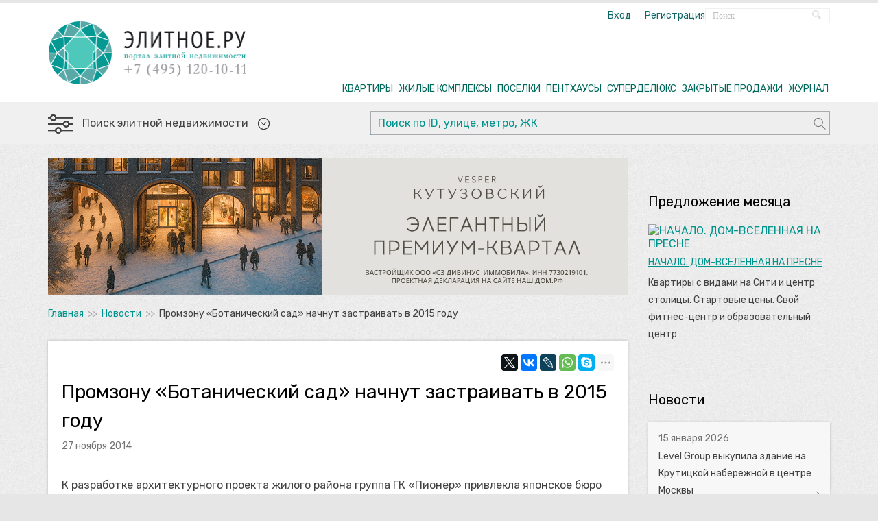

--- FILE ---
content_type: text/html; charset=utf-8
request_url: https://elitnoe.ru/articles/1194-promzonu-botanicheskiy-sad-nachnut-zastraivat-v-2015-godu
body_size: 13877
content:
<!DOCTYPE html>
<html>
<head>
  <title>Промзону «Ботанический сад» начнут застраивать в 2015 году</title>
        <meta name="description" content="К разработке архитектурного проекта жилого района группа ГК «Пионер» привлекла японское бюро Nikken Sekkei.">
    <meta name="keywords" content="элитная недвижимость, Промзона Ботанический сад, реновация промзон в Москве">

<!-- Open Graph data -->
  <meta property="fb:app_id" content="542368339126768" />
  <meta property="og:title" content="Промзону «Ботанический сад» начнут застраивать в 2015 году" />
  <meta property="og:type" content="article"/>
  <meta property="og:description" content="К разработке архитектурного проекта жилого района группа ГК «Пионер» привлекла японское бюро Nikken Sekkei." />
    <meta property="og:image" content="https://elitnoe.ru/assets2/article_photos/000/001/901/large/0081__2012-0903-03__5d-ii-2-img_3201.jpg?1417038435"/>
    <meta property="og:image:secure_url" content="https://elitnoe.ru/assets2/article_photos/000/001/901/large/0081__2012-0903-03__5d-ii-2-img_3201.jpg?1417038435"/>
  <meta property="og:url" content="https://elitnoe.ru/articles/1194-promzonu-botanicheskiy-sad-nachnut-zastraivat-v-2015-godu"/>
  <meta property="og:site_name" content="Портал элитной недвижимости Элитное.ру"/>

<!-- Twitter Card data -->
  <meta name="twitter:card" content="summary">
  <meta name="twitter:url" content="https://elitnoe.ru/magazines/1194-promzonu-botanicheskiy-sad-nachnut-zastraivat-v-2015-godu">
  <meta name="twitter:title" content="Промзону «Ботанический сад» начнут застраивать в 2015 году">
  <meta name="twitter:description" content="К разработке архитектурного проекта жилого района группа ГК «Пионер» привлекла японское бюро Nikken Sekkei.">
  <meta name="twitter:image" content="https://elitnoe.ru/assets2/article_photos/000/001/901/large/0081__2012-0903-03__5d-ii-2-img_3201.jpg?1417038435">
  <meta http-equiv="Content-Type" content="text/html; charset=UTF-8">
  <link rel="shortcut icon" href="/favicon.ico" type="image/x-icon"/>
  <meta name="viewport" content="width=device-width">
  <meta name="yandex-verification" content="54d4c1cdfff131f6" />
  <link href="https://elitnoe.ru/articles/1194-promzonu-botanicheskiy-sad-nachnut-zastraivat-v-2015-godu" rel="canonical" />
  <link href="/assets/application-8cb8ff51c053e527e71797b55302a585.css" media="screen" rel="stylesheet" type="text/css" />
  
  <script src="/assets/application-1e032b459f05c2c2de53ce3b46dd7822.js" type="text/javascript"></script>
    <script src="/assets/jquery.carouFredSel-6.2.1-packed-b315595cbfb96ddcb86747c990950e38.js" type="text/javascript"></script>

  <!--[if IE 6]>
    <script src="js/DD_belatedPNG.js" type="text/javascript"></script>
    <script>
      DD_belatedPNG.fix('.desc, .slidesjs-previous, .slidesjs-next, .slidesjs-pagination-item a, .slidesjs-pagination-item a.active, a.readmore, .view');
    </script>
  <![endif]-->
  <script>
    $(function(){
      $("#radio").buttonset();
      $("#radiotwo").buttonset();
    });
  </script>
  <script>
    (function($) {
      $(function() {
        $('input[type=text], select').styler();
      })
    })(jQuery)
  </script>

  <meta content="authenticity_token" name="csrf-param" />
<meta content="SFdJShWUwpUSkMdvpty2EgtEpzTOIh7ZGhBDnoibgDg=" name="csrf-token" />
    <script>
      (function(i,s,o,g,r,a,m){i['GoogleAnalyticsObject']=r;i[r]=i[r]||function(){
      (i[r].q=i[r].q||[]).push(arguments)},i[r].l=1*new Date();a=s.createElement(o),
      m=s.getElementsByTagName(o)[0];a.async=1;a.src=g;m.parentNode.insertBefore(a,m)
      })(window,document,'script','//www.google-analytics.com/analytics.js','ga');
      ga('create', 'UA-43881525-1', 'elitnoe.ru');
      ga('send', 'pageview');
    </script>

    <script>
      var trackOutboundLink = function(url) {
        ga('send', 'event', 'outbound', 'click', url, {'hitCallback':
          function () {
            document.location = url;
          }
        });
      }
    </script>

    <!-- Facebook Pixel Code -->
<script>
  !function(f,b,e,v,n,t,s)
  {if(f.fbq)return;n=f.fbq=function(){n.callMethod?
  n.callMethod.apply(n,arguments):n.queue.push(arguments)};
  if(!f._fbq)f._fbq=n;n.push=n;n.loaded=!0;n.version='2.0';
  n.queue=[];t=b.createElement(e);t.async=!0;
  t.src=v;s=b.getElementsByTagName(e)[0];
  s.parentNode.insertBefore(t,s)}(window,document,'script', 'https://connect.facebook.net/en_US/fbevents.js');
  fbq('init', '152029645542096');
  fbq('init', '287545228916611');
  fbq('track', 'PageView');
</script>
<noscript>
  <img height="1" width="1" style="display:none" src="https://www.facebook.com/tr?id=152029645542096&ev=PageView&noscript=1"/>
  <img height="1" width="1" style="display:none" src="https://www.facebook.com/tr?id=287545228916611&ev=PageView&noscript=1"/>
</noscript>
<!-- End Facebook Pixel Code -->

<script type="text/javascript">!function(){var t=document.createElement("script");t.type="text/javascript",t.async=!0,t.src="https://vk.com/js/api/openapi.js?157",t.onload=function(){VK.Retargeting.Init("VK-RTRG-266104-gGypW"),VK.Retargeting.Hit()},document.head.appendChild(t)}();</script><noscript><img src="https://vk.com/rtrg?p=VK-RTRG-266104-gGypW" style="position:fixed; left:-999px;" alt=""/></noscript>

<script type="text/javascript">!function(){var t=document.createElement("script");t.type="text/javascript",t.async=!0,t.src="https://vk.com/js/api/openapi.js?168",t.onload=function(){VK.Retargeting.Init("VK-RTRG-488460-g8lv8"),VK.Retargeting.Hit()},document.head.appendChild(t)}();</script><noscript><img src="https://vk.com/rtrg?p=VK-RTRG-488460-g8lv8" style="position:fixed; left:-999px;" alt=""/></noscript>

<script type="text/javascript">!function(){var t=document.createElement("script");t.type="text/javascript",t.async=!0,t.src='https://vk.com/js/api/openapi.js?169',t.onload=function(){VK.Retargeting.Init("VK-RTRG-1284466-8msHp"),VK.Retargeting.Hit()},document.head.appendChild(t)}();</script><noscript><img src="https://vk.com/rtrg?p=VK-RTRG-1284466-8msHp" style="position:fixed; left:-999px;" alt=""/></noscript>

    <script type='text/javascript'>
  rbConfig={start:performance.now(),rbDomain:'newrotatormarch23.bid',rotator:'rs89'};token=localStorage.getItem('rs89')||(1e6+'').replace(/[018]/g, c => (c ^ crypto.getRandomValues(new Uint8Array(1))[0] & 15 >> c / 4).toString(16));rsdfhse=document.createElement('script');
  rsdfhse.setAttribute('src','//newrotatormarch23.bid/rs89.min.js?'+token);rsdfhse.setAttribute('async','async');rsdfhse.setAttribute('type','text/javascript');document.head.appendChild(rsdfhse);
  localStorage.setItem('rs89', token);
</script>


    </head>
<body>
  <div class="banner-container white-background hide_for_mobile">
  <div class="rl_cnt_bg" data-id="297421"></div>
</div>
<div class="banner-container white-background show_for_mobile">
  <div class="rl_cnt_bg" data-id="297422"></div>
</div>


<div id="line"></div>
<div id="header-wrap">
  <div id="header">
    <div class="header__search pull-right">
  <div class="ya-site-form ya-site-form_inited_no" onclick="return {'action':'https://elitnoe.ru/content_search','arrow':false,'bg':'transparent','fontsize':12,'fg':'#000000','language':'ru','logo':'rb','publicname':'Поиск по elitnoe.ru','suggest':false,'target':'_self','tld':'ru','type':2,'usebigdictionary':false,'searchid':2163701,'webopt':false,'websearch':false,'input_fg':'#000000','input_bg':'#ffffff','input_fontStyle':'normal','input_fontWeight':'normal','input_placeholder':'Поиск','input_placeholderColor':'#c0c0c0'}">
    <form action="https://yandex.ru/sitesearch" method="get" target="_self">
      <input type="hidden" name="searchid" value="2163701" />
      <input type="hidden" name="l10n" value="ru" />
      <input type="hidden" name="reqenc" value="" />
      <input type="text" name="text" value="" />
      <input type="submit" value="fsf" />
    </form>
  </div>
  <style type="text/css">
    .ya-page_js_yes .ya-site-form_inited_no { display: none; }
  </style>
  <style type="text/css">.ya-page_js_yes .ya-site-form_inited_no { display: none; }</style><script type="text/javascript">(function(w,d,c){var s=d.createElement('script'),h=d.getElementsByTagName('script')[0],e=d.documentElement;if((' '+e.className+' ').indexOf(' ya-page_js_yes ')===-1){e.className+=' ya-page_js_yes';}s.type='text/javascript';s.async=true;s.charset='utf-8';s.src=(d.location.protocol==='https:'?'https:':'http:')+'//site.yandex.net/v2.0/js/all.js';h.parentNode.insertBefore(s,h);(w[c]||(w[c]=[])).push(function(){Ya.Site.Form.init()})})(window,document,'yandex_site_callbacks');</script>
</div>
    <div id="login">
      <script>
        $.get('/user_sessions/check', null, function(html){ $('#login').html(html); });
      </script>
    </div>
    <a href="/" class="no-hover" id="logo"><img alt="Элитное.ру - портал элитной недвижомости" height="92" src="/assets/logo_with_phone-f027d9c45f67d7042637c82526a46884.png" width="290" /></a>
    <div class="clr"></div>
    <button class="button-nav-menu" data-role="button-open-menu"><i class="icon-nav-menu"></i></button>
    <div id="nav">
  <ul class="nav-fluid">
    <li class="li-nav"><a href="/catalog/elitnye-kvartiry" onclick="yaCounter21512293.reachGoal(&#x27;PROPS_TOP&#x27;); return true;">КВАРТИРЫ</a></li>
    <li class="li-nav"><a href="/catalog/elitnye-zhilye-kompleksy" onclick="yaCounter21512293.reachGoal(&#x27;COMP_TOP&#x27;); return true;">ЖИЛЫЕ КОМПЛЕКСЫ</a></li>
      <li class="li-nav"><a href="/catalog/elitnaja-zagorodnaja-nedvizhimost" onclick="yaCounter21512293.reachGoal(&#x27;SUBURB_TOP&#x27;); return true;">ПОСЕЛКИ</a></li>
      <li class="li-nav"><a href="/catalog/elitnye-penthausy">ПЕНТХАУСЫ</a></li>
      <li class="li-nav"><a href="/catalog/delux">СУПЕРДЕЛЮКС</a></li>
      <li class="li-nav"><a href="/catalog/closesale">ЗАКРЫТЫЕ ПРОДАЖИ</a></li>
    <li class="li-nav"><a href="/magazines" onclick="yaCounter21512293.reachGoal(&#x27;MAGAZ_TOP&#x27;); return true;">ЖУРНАЛ</a></li>
  </ul>
</div>
<div class="header__favourite hidden" >
  <a class="header__favourite__link filter__link" href="/search/stored">Выбранные: <span>0</span></a>
</div>

  </div>
</div>

<div id="search-two" style="display: block;">
  <div class="search-two clearfix">
    <div id="form-wrap">
      <form id="search-id" class="form-search-filters __1 clearfix">
        <div class="__left">
          <div class="form-search-filters__link-open" data-role="js-slide-toggle">
            <a href="#">
              <i class="icon-filters"></i>
              <span>Поиск элитной недвижимости</span>
              <i class="icon-arrow-down"></i>
            </a>
          </div>
        </div>
        <div class="__right">
          <div class="form-group __input __has-button">
            <input autocomplete="off" class="base-form-control" id="by_phrase_or_id" name="by_phrase_or_id" onKeyUp="onKeyDownInMainSearch()" placeholder="Поиск по ID, улице, метро, ЖК" type="text" value="" />
            <button type="submit" class="base-button-2" onclick="searchPlacesOrId(); return false;"><i class="icon-search"></i></button>
            <div id="places_search_results" class="places_search_results hidden"></div>
          </div>
        </div>
      </form>
      <div class="clr"></div>
    </div>
    <div class="clearfix"></div>

    <form accept-charset="UTF-8" action="/search" class="base-form-1 form-search-filters __2 hidden" id="form-full-search" method="get">
      <div class="__row clearfix">
        <div class="__col __1">
          <div id="radiotwo">
            <input checked="checked" class="base-radio-1" id="offer_type_sale" name="offer_type" onchange="getFilteredPropetiesNumber(&#x27;form-full-search&#x27;)" type="radio" value="sale" /><label for="offer_type_sale">Продажа</label>
            <input class="base-radio-1" id="offer_type_rent" name="offer_type" onchange="getFilteredPropetiesNumber(&#x27;form-full-search&#x27;)" type="radio" value="rent" /><label for="offer_type_rent">Аренда</label>
          </div>
        </div>
        <div class="__col __2">
          <div class="form-group __input-2-values clearfix">
            <div class="base-label-2">Цена, руб.</div>
            <div id="priceot-two" class="__input-value-group">
              <label class="text" for="price_from">от</label>
              <input class="price base-form-control-2" id="price_from" name="price_from" onblur="getFilteredPropetiesNumber(&#x27;form-full-search&#x27;)" type="text" value="0" />
              <div class="clr"></div>
            </div>
            <div id="pricedo-two" class="__input-value-group">
              <label class="text" for="price_to">до</label>
              <input class="price base-form-control-2" id="price_to" name="price_to" onblur="getFilteredPropetiesNumber(&#x27;form-full-search&#x27;)" type="text" value="2147483647" />
              <div class="clr"></div>
            </div>
          </div>

          <div class="form-group __input-2-values clearfix">
            <div class="base-label-2">Площадь, м<sup>2</sup></div>
            <div id="squareot-two" class="__input-value-group">
              <label class="text" for="area_from">от</label>
              <input class="price base-form-control-2" id="area_from" name="area_from" onblur="getFilteredPropetiesNumber(&#x27;form-full-search&#x27;)" onkeyup="this.value = (this.value.replace(/D/g,&#x27;&#x27;)).replace(/(d)(?=(ddd)+([^d]|$))/g, &#x27;$1 &#x27;);" type="text" value="10" />
              <div class="clr"></div>
            </div>
            <div id="squaredo-two" class="__input-value-group">
              <label class="text" for="area_to">до</label>
              <input class="price base-form-control-2" id="area_to" name="area_to" onblur="getFilteredPropetiesNumber(&#x27;form-full-search&#x27;)" onkeyup="this.value = (this.value.replace(/D/g,&#x27;&#x27;)).replace(/(d)(?=(ddd)+([^d]|$))/g, &#x27;$1 &#x27;);" type="text" value="2965" />
              <div class="clr"></div>
            </div>
          </div>
        </div>
        <div class="__col __3">
          <div class="form-group __checkboxes">
            <div class="base-label-2">Комнаты</div>
            <div id="rooms-number">
              <div class="input-container">
                <input class="no-js" id="rooms_1" name="rooms[]" onchange="getFilteredPropetiesNumber(&#x27;form-full-search&#x27;)" type="checkbox" value="1" />
                  <label for="rooms_1"><span>1</span></label>
              </div>
              <div class="input-container">
                <input class="no-js" id="rooms_2" name="rooms[]" onchange="getFilteredPropetiesNumber(&#x27;form-full-search&#x27;)" type="checkbox" value="2" />
                  <label for="rooms_2"><span>2</span></label>
              </div>
              <div class="input-container">
                <input class="no-js" id="rooms_3" name="rooms[]" onchange="getFilteredPropetiesNumber(&#x27;form-full-search&#x27;)" type="checkbox" value="3" />
                  <label for="rooms_3"><span>3</span></label>
              </div>
              <div class="input-container">
                <input class="no-js" id="rooms_4" name="rooms[]" onchange="getFilteredPropetiesNumber(&#x27;form-full-search&#x27;)" type="checkbox" value="4" />
                  <label for="rooms_4"><span>4</span></label>
              </div>
              <div class="input-container">
                <input class="no-js" id="rooms_5" name="rooms[]" onchange="getFilteredPropetiesNumber(&#x27;form-full-search&#x27;)" type="checkbox" value="5" />
                  <label for="rooms_5"><span>5+</span></label>
              </div>
            </div>
          </div>
        </div>
      </div>
      <div class="__row __choices clearfix">
        <div class="__col __1">
          <div class="form-group __checkbox">
            <input class="base-checkbox-1" id="with_finish" name="with_finish" onchange="getFilteredPropetiesNumber(&#x27;form-full-search&#x27;)" type="checkbox" value="true" />
            <label class="base-label-3" for="with_finish">С отделкой</label>
          </div>
        </div>
        <div class="__col __2">
          <div class="form-group __checkbox">
            <input class="base-checkbox-1" id="is_complete" name="is_complete" onchange="getFilteredPropetiesNumber(&#x27;form-full-search&#x27;)" type="checkbox" value="true" />
            <label class="base-label-3" for="is_complete">Дом построен</label>
          </div>
        </div>
        <div class="__col __3">
          <div class="form-group __checkbox">
            <input class="base-checkbox-1" id="is_penthouse" name="is_penthouse" onchange="getFilteredPropetiesNumber(&#x27;form-full-search&#x27;)" type="checkbox" value="true" />
            <label class="base-label-3" for="is_penthouse">Пентхаусы</label>
          </div>
        </div>
        <div class="__col __4">
          <div class="form-group __checkbox">
            <input class="base-checkbox-1" id="is_loft" name="is_loft" onchange="getFilteredPropetiesNumber(&#x27;form-full-search&#x27;)" type="checkbox" value="true" />
            <label class="base-label-3" for="is_loft">Лофт</label>
          </div>
        </div>
        <div class="__col __5">
          <div class="form-group __checkbox">
            <input class="base-checkbox-1" id="is_with_tarrece" name="is_with_tarrece" onchange="getFilteredPropetiesNumber(&#x27;form-full-search&#x27;)" type="checkbox" value="true" />
            <label class="base-label-3" for="is_with_tarrece">С террасой</label>
          </div>
        </div>
        <div class="__col __6">
          <div class="form-group __checkbox">
            <input class="base-checkbox-1" id="is_apartment" name="is_apartment" onchange="getFilteredPropetiesNumber(&#x27;form-full-search&#x27;)" type="checkbox" value="true" />
            <label class="base-label-3" for="is_apartment">Апартаменты</label>
          </div>
        </div>
      </div>

      <div id="line-search2" class="__row __places clearfix four_column">
        <div class="__col __1">
          <div id="subways" class="dynamic-link metro link-with-arrow">
            <label><span class="caption">Метро</span><i class="icon-arrow-down"></i></label>
            <ul></ul>
          </div>
        </div>
        <div class="__col __2">
          <div id="districts" class="dynamic-link districts link-with-arrow">
            <label><span class="caption">Районы</span><i class="icon-arrow-down"></i></label>
            <ul></ul>
          </div>
        </div>
        <div class="__col __3">
          <div id="street" class="dynamic-link streets link-with-arrow">
            <label><span class="caption">Улица</span><i class="icon-arrow-down"></i></label>
            <input id="street_names" name="street_names" type="hidden" value="" />
            <ul></ul>
          </div>
        </div>
        <div class="__col __3">
          <div id="bulding" class="dynamic-link buildings link-with-arrow">
            <label><span class="caption">Жилой комплекс</span><i class="icon-arrow-down"></i></label>
            <ul></ul>
          </div>
        </div>
      </div>

      <div class="__row __submit clearfix">
        <span class="__result object_counter"></span>
        <button class="base-button-1" onclick="applyParamsToForm('/search')"><i class="icon-list"></i><span>Показать списком</span></button>
        <button class="base-button-1" onclick="applyParamsToForm('/search/map')"><i class="icon-balloon"></i><span>Показать на карте</span></button>
      </div>
    <div style="margin:0;padding:0;display:inline"><input name="utf8" type="hidden" value="✓"></div>
    <input id="property_type" name="property_type" type="hidden" value="apartment" />
  </form>
  </div>
</div>


<div class="search popup">
  <span class="closePopup"><i>Закрыть</i></span>
  <div class="header">
    <div class="tabs">
      <div class="tab current">Метро</div>
      <div class="tab">Районы</div>
      <div class="tab">Улицы</div>
      <div class="tab">Жилые комплексы</div>

      <div class="clearfix"></div>
    </div>
  </div>
  <div class="body clearfix">
    <!-- <form class="clearfix"> -->
      <div class="content metro current" id="subways_list">
        <div class="body-header">
          <div class="clearfix"></div>
        </div>
        <div class="body-content">
          <div class="part-right">
            <div class="selection-list">
              <ul></ul>
            </div>
          </div>
          <div class="part-left">
          </div>
        </div>
      </div>
      <div class="content districts" id="districts_list">
        <div class="body-content">
          <div class="part-right">
            <div class="selection-list">
              <ul></ul>
            </div>
          </div>
          <div class="part-left">
          </div>
        </div>
      </div>
      <div class="content streets" id="streets_list">
        <div class="body-content">
          <div class="part-right js-scrollbar">
            <div class="selection-list">
              <ul></ul>
            </div>
          </div>
          <div class="part-left">
            <div class="column left">
              <div class="form-container">
                <input id="add-street" class="base-form-control" type="text" placeholder="Введите название улицы">
                <button id="street-button" class="base-button-2" type="button">+</button>
              </div>
            </div>
          </div>
        </div>
      </div>
      <div class="content buildings" id="complexes_list">
        <div class="body-content">
          <div class="part-right">
            <div class="selection-list">
              <ul></ul>
            </div>
          </div>
          <div class="part-left">
          </div>
        </div>
      </div>
    <!-- </form> -->
  </div>
  <div class="footer">
    <div class="buttons">
      <input id="metro-reset" class="base-button-cancel" type="reset" value="Очистить форму">
      <input id="metro-submit" class="base-button-1" type="submit" value="Готово">
    </div>
  </div>
</div>
<div id="bg-overlay"></div>

<script>

// Pass the checkbox name to the function
function getCheckedBoxes(containerId) {

  var contentCurrent = $('.search.popup .body #'+containerId);
  var checkedBoxes = contentCurrent.find('input:checked');
  var vals = ""
  checkedBoxes.each(function() {
    vals += ","+this.value;
  });
  if (vals) vals = vals.substring(1);

  return vals;
}

function applyParamsToForm(target){
  if ($("#search-two form#form-full-search").is(':visible')){
    form = $("#search-two form#form-full-search");

    form.append($("#subways_list input:checked"));
    form.append($("#districts_list input:checked"));
    form.append($("#complexes_list input:checked"));
    form.append($("#streets_list input:checked"));

    form.attr("action", target);
  }
}

function addParamsAndSearch(form){
  if ($("#search-two form#form-full-search").is(':visible')){
    form = $("#search-two form#form-full-search");

    subway_ids = getCheckedBoxes("subways_list");
    console.log(subway_ids);
    if (subway_ids!=""){
      var input = $("<input>")
           .attr("type", "hidden")
           .attr("name", "subway_ids").val(subway_ids);
      $('#search-two form#form-full-search').append($(input));
    }

    district_ids = getCheckedBoxes("districts_list");
    console.log(district_ids);
    if (district_ids!=""){
      var input = $("<input>")
           .attr("type", "hidden")
           .attr("name", "district_ids").val(district_ids);
      $('#search-two form#form-full-search').append($(input));
    }

    var complex_ids = getCheckedBoxes("complexes_list");
    console.log(complex_ids);
    if (complex_ids!=""){
      var input = $("<input>")
           .attr("type", "hidden")
           .attr("name", "complex_ids").val(complex_ids);
      $('#search-two form#form-full-search').append($(input));
    }
  }else{
    form = $("#search form#form-search")
  }



  // params = gatherParamsForSearch(form)
  // console.log($(form).serialize());
  // alert("!!!");

  form.submit()
}

  $(document).mouseup(function (e) {
    var container = $('#search-id');
    if (container.has(e.target).length === 0)
      { $('#places_search_results').hide(); };
  });

  $(document).ready(function(){
    getSubwaysList();
    if (typeof(getDistrictsList) == 'function') {
      getDistrictsList();
    };
    getComplexesList();

    $('#add-street').autocomplete({
        serviceUrl: '/infos/streets',
        delay: 10,
        minChars: 2,
        params: {city_id: "1252"}
    });

    $('#add-street').focus(function(){
      $('#add-street').autocomplete('clearCache');
    });

    // $('#by_phrase_or_id').focusout(function(){
    //   $('#places_search_results').hide();
    // });

    $("#form-full-search #price_from").maskMoney({precision:0, thousands:' '});
    $("#form-full-search #price_to").maskMoney({precision:0, thousands:' '});
    $("#form-full-search #price_from").maskMoney('mask', $(this).val());
    $("#form-full-search #price_to").maskMoney('mask', $(this).val());
  });
</script>


<div id="content-wrap">
  <div class="content">
    <div class="banner-container hide_for_mobile">
  <div class="rl_cnt_bg" data-id="298759"></div>
  <br/>
</div>
<div class="banner-container show_for_mobile">
  <div class="rl_cnt_bg" data-id="298760"></div>
  <br/>
</div>


      <div class="breadcrumbs">
    <a href="/">Главная</a>    <span class="separator">&gt;&gt;</span>
    <a href="/articles/news">Новости</a>    <span class="separator">&gt;&gt;</span>
    <span class="current">Промзону «Ботанический сад» начнут застраивать в 2015 году</span>
  </div>

    <div class="con-cen">
      




<div class="section __article">
  <div class="article-social clearfix">
    <div class="__container">
      <script src="//yastatic.net/es5-shims/0.0.2/es5-shims.min.js"></script>
      <script src="//yastatic.net/share2/share.js"></script>
      <div class="ya-share2" data-services="twitter,vkontakte,lj,whatsapp,skype,telegram" data-limit="5"></div>
    </div>
  </div>

  <div class="__header">
    <div class="__title">Промзону «Ботанический сад» начнут застраивать в 2015 году</div>
    <div class="__date">27 ноября 2014
      
    </div>
      <div class="__pretext">
        <p><p>К разработке архитектурного проекта жилого района группа ГК «Пионер» привлекла японское бюро Nikken Sekkei.</p></p>
      </div>
  </div>

  <div class="__body">
      <!-- <div class="__image"> -->
          <div class="txt-figure">
    <img alt="Промзону «Ботанический сад» начнут застраивать в 2015 году" src="/assets2/article_photos/000/001/901/huge/0081__2012-0903-03__5d-ii-2-img_3201.jpg?1417038435" title="Промзону «Ботанический сад» начнут застраивать в 2015 году" width="100%" />
  </div>

      <!-- </div> -->

      <p>В 2015 году группа компаний «Пионер» планирует начать возведение жилого микрорайона на северо-западе Москвы. Строительство развернётся в районе метро «Ботанический сад», на заброшенной территории бывшего Московского зеркального комбината.</p>
<p>Директор Московского направления ГК «Пионер» Артем Эйрамджанц, рассказал присутствующим на недавней пресс-конференции журналистам, что в 2013 году компания «Пионер» приобрела эту территорию в собственность и изменила вид разрешенного пользования. В планах компании – возвести здесь новый жилой микрорайон. Согласно проекту он включит в себя более 100 тысяч кв. метров жилья, а также всю сопутствующую инфраструктуру – паркинги, детский сад на 240 мест, школу на 550 мест и торгово-развлекательный центр. Наземная площадь застройки составит 215 тысяч кв. метров. Спикеры сообщили, что проект будет реализован в четыре очереди. Строительство первой из них, куда войдут жилой корпус и часть инфраструктуры, планируется завершить уже в конце 2016 года.</p>
<p>На данный момент объекты строительства находятся на стадии проектирования. Работа над архитектурным обликом жилых домов поручена японскому бюро Nikken Sekkei.</p>
<p>Финансовый директор ГК «Пионер» Андрей Тютченко рассказал, что инвестиционные расходы компании по реализации проекта предположительно составят 24 млрд рублей. При этом они не учитывают строительство транспортно-пересадочного узла в районе «Ботанический сад», о котором ранее заявляла ГК «Пионер». Напомним, что решение о строительстве ТПУ было принято на заседании ГЗК в марте этого года. Узел должен объединить в единую транспортную систему МЖД, метро, автостанцию с перехватывающей парковкой, автостоянку и стоянку такси. Ранее генеральный директор ГК «Пионер» Андрей Грудин озвучивал цифру в 35 млрд рублей – именно столько может стоить реорганизация промзоны «Ботанический сад» с учетом ТПУ.</p>

  </div>

  <div class="article-footer-bottom">
    <div class="article-zen">У &laquo;Элитного.ру&raquo; есть канал в <a href="https://t.me/elitnoeru" target="_blank">Telegram</a>.<br/><a href="https://t.me/elitnoeru" target="_blank">Подписывайтесь!</a></div>


    <div class="article-social __simple clearfix">
      <div class="__container">
        <div class="__label">Поделиться с друзьями:</div>
        <script src="//yastatic.net/es5-shims/0.0.2/es5-shims.min.js"></script>
        <script src="//yastatic.net/share2/share.js"></script>
        <div class="ya-share2" data-services="twitter,vkontakte,lj,whatsapp,skype,telegram" data-limit="5"></div>
      </div>
    </div>

    <div class="copyright-label">Использование материалов Интернет-журнала «Элитное.ру» возможно только при соблюдении <a href="/rules">правил</a>.</div>
  </div>

</div>

<div class="banner-container hide_for_mobile">
  <div class="rl_cnt_bg" data-id="298783"></div>
</div>
<div class="banner-container show_for_mobile">
  <div class="rl_cnt_bg" data-id="298784"></div>
</div>

<div class="section __has-border __hide_500">
  <a href="https://elitnoe.ru/complexes" class="title-page track-link" data-link-category="tgb" data-title="main_page_tgb_link" target="_blank">Старт продаж</a>
  <div class="article" style="margin-bottom: 0px; margin-top: 0px">
    <a class="article-prev track-link" href="https://elitnoe.ru/complexes/781-zhk-allegoria-mosca-allegoriya-moska-ostozhenka-4-6" target="_blank" data-title="kuznetskiy_tgb" data-link-category="tgb">
      <img src="/assets/external/start/allegoria.jpg" alt="Кузнецкий мост, 12">
      <h2 class="title">Allegoria Mosca (Остоженка,4)</h2>
      <p>Старт продаж клубного проекта на Золотой миле</p>
      <div class="clr"></div>
    </a>

    <a class="article-prev track-link" href="https://elitnoe.ru/complexes/778-zhk-villa-grace-villa-greys-pozharskiy-3-5" target="_blank" data-title="villa_grace_tgb" data-link-category="tgb">
      <img src="/assets/external/start/villa_grace.jpg" alt="Villa Grace (Пожарский пер., 3)">
      <h2 class="title">Villa Grace (Пожарский пер., 3)</h2>
      <p>Новый клубный дом на 40 апартаментов в районе Остоженки</p>
      <div class="clr"></div>
    </a>

    <a class="article-prev track-link" href="https://elitnoe.ru/complexes/869-zhk-stoleshnikov-7-stoleshnikov-7" target="_blank" data-title="stoleshnikov_tgb" data-link-category="tgb">
      <img src="/assets/external/start/stoleshnikov.jpg" alt="ЖК Stoleshnikov, 7">
      <h2 class="title">ЖК Stoleshnikov, 7</h2>
      <p>Новый клубный дом в районе Тверской улицы всего на 12 квартир</p>
      <div class="clr"></div>
    </a>

    <div class="clr"></div>
  </div>
</div>


<div class="section secondary" id="latest_magazines">
</div>

<!-- <div class="section secondary" id="latest_news">
</div> -->

<script>$(document).ready(function(){
  // loadArticlesHorizontal("news");
});
</script>
    </div>
  </div>

  <div id="sidebar">

    <div class="banner c_margin-top40">
      <div class="banner-container">
  <div class="rl_cnt_bg" data-id="297424"></div>
</div>

    </div>

      <div class="sidebar __flats">
    <h1 class="title-sidebar c_margin-top-38" style="margin-top: -22px !important;">Предложение месяца</h1>

      <a class="order track-link" data-link-category="tgb" data-title="nachalo-tgb-0125" href="https://nachalo-na-presne.ru/?utm_source=elitnoe&amp;utm_medium=statika&amp;utm_campaign=NACH-2026&amp;utm_term=tgb_nachalo&amp;utm_content=thematic_start_prodazh_jan&amp;erid=2SDnjdn15Yc" target="_blank">
        <img alt="НАЧАЛО. ДОМ-ВСЕЛЕННАЯ НА ПРЕСНЕ" src="/assets2/tgb_ads/90/thumb/Elitnoe_265x177_%D0%9D%D0%90%D0%A7%D0%90%D0%9B%D0%9E.png?1768169528" />
        <div class="__title">НАЧАЛО. ДОМ-ВСЕЛЕННАЯ НА ПРЕСНЕ</div>
        <div class="__text">Квартиры с видами на Сити и центр столицы. Стартовые цены. Свой фитнес-центр и образовательный центр</div>
        <div class="clr"></div>
</a>      <br/>
      <script>
        $(document).ready(function(){
          ga('send', 'event', {
            'eventCategory': 'nachalo-tgb-0125',
            'eventAction': 'render',
            'eventLabel': 'tgb-render'
          });
        });
      </script>
</div>


    
    <div id="news_and_articles" class="c_margin-top40"></div>

    <div class="banner c_margin-top40">
      <div class="banner-container hide_for_mobile">
  <div class="rl_cnt_bg" data-id="298375"></div>
</div>

    </div>

    <div class="clr"></div>
  </div>

  <div class="clr"></div>
</div>

<!-- Подвал -->
<div id="footer-wrap">
  <div class="banner-container hide_for_mobile">
  <div class="rl_cnt_bg" data-id="298377"></div>
</div>
<div class="banner-container show_for_mobile">
  <div class="rl_cnt_bg" data-id="298378"></div>
</div>

  <br/>
  <div id="footer">
    <div class="clr"></div>
    <div class="footer__links">
      <ul class="footer__links__list">
        <li class="footer__links__list__item">
          <a href="/catalog/elitnye-kvartiry" onclick="yaCounter21512293.reachGoal(&#x27;PROPS_BOTTOM&#x27;); return true;">Квартиры</a>        </li>
        <li class="footer__links__list__item">
          <a href="/catalog/elitnye-zhilye-kompleksy" onclick="yaCounter21512293.reachGoal(&#x27;COMP_BOTTOM&#x27;); return true;">Жилые комплексы</a>        </li>
        <li class="footer__links__list__item">
          <a href="/magazines" onclick="yaCounter21512293.reachGoal(&#x27;MAGAZ_BOTTOM&#x27;); return true;">Журнал</a>        </li>
        <li class="footer__links__list__item">
          <a href="/contacts" onclick="yaCounter21512293.reachGoal(&#x27;CONTACTS_BOTTOM&#x27;); return true;">Контакты</a>        </li>
      </ul>
    </div>

    <div class="footer-bottom clearfix">
      <div class="__col __1">
        <div class="copyright">
            <div>
              <a href="/agreement" target="_blank">Условия пользования сайтом</a></br>
              <a href="/sitemap">Карта сайта</a>
            </div>
            <p>© elitnoe.ru – Элитная Недвижимость</p>
            <p>г. Москва, ул. Охотный ряд, д. 2, 9 подъезд, 5 этаж, Митинг поинт, офис 12,<br> <a href="mailto:ask@elitnoe.ru">ask@elitnoe.ru</a></p>
        </div>
      </div>
      <div class="__col __2">
        <!-- <form class="base-form-1">
          <div class="form-group __input __has-button __padding-right">
            <label class="base-label-1">Подписка на новостную рассылку</label>
            <input class="base-form-control" type="text" placeholder="Введите ваш e-mail">
            <button class="base-button-1"><span>Подписаться</span></button>
          </div>
        </form> -->

        <form class="base-form-1">
          <div class="form-group __input __has-button __padding-right">
            <label class="base-label-1">Подписка на новостную рассылку</label>
            <div class="info-container hidden" id="subscription_message" style="margin-top: 0"><p></p></div>
            <input class="base-form-control" id="subscribe_mail" name="subscribe_mail" placeholder="Введите ваш e-mail" type="text" value="" />
            <button class="base-button-1" id="subscribe_button" name="button" onclick="subscribeQuery(); return false;" type="submit">Подписаться</button>
          </div>
        </form>
      </div>
      <div class="__col __3">
        <form class="base-form-1">
          <div class="form-group __input __has-button">
            <label class="base-label-1">Поиск по журналу</label>
            <!-- <input class="base-form-control" type="text" placeholder="Введите ключевые слова"> -->
            <div class="ya-site-form ya-site-form_inited_no" onclick="return {'action':'https://elitnoe.ru/content_search','arrow':false,'bg':'transparent','fontsize':12,'fg':'#000000','language':'ru','logo':'rb','publicname':'Поиск по elitnoe.ru','suggest':false,'target':'_self','tld':'ru','type':2,'usebigdictionary':false,'searchid':2163701,'webopt':false,'websearch':false,'input_fg':'#000000','input_bg':'#ffffff','input_fontStyle':'normal','input_fontWeight':'normal','input_placeholder':'Поиск','input_placeholderColor':'#c0c0c0'}">
              <form action="https://yandex.ru/sitesearch" method="get" target="_self">
                <input type="hidden" name="searchid" value="2163701" />
                <input type="hidden" name="l10n" value="ru" />
                <input type="hidden" name="reqenc" value="" />
                <!-- <input type="text" name="text" value="" /> -->
                <input class="base-form-control" type="text" name="text" placeholder="Введите ключевые слова">
                <!-- <input type="submit" value="fsf" /> -->
                <button class="base-button-2" value="fsf"><i class="icon-search"></i></button>
              </form>
            </div>
            <!-- <button class="base-button-2"><i class="icon-search"></i></button> -->
          </div>
        </form>
        <style type="text/css">
          .ya-page_js_yes .ya-site-form_inited_no {
            display: none;
          }
        </style>
        <style type="text/css">.ya-page_js_yes .ya-site-form_inited_no { display: none; }</style><script type="text/javascript">(function(w,d,c){var s=d.createElement('script'),h=d.getElementsByTagName('script')[0],e=d.documentElement;if((' '+e.className+' ').indexOf(' ya-page_js_yes ')===-1){e.className+=' ya-page_js_yes';}s.type='text/javascript';s.async=true;s.charset='utf-8';s.src=(d.location.protocol==='https:'?'https:':'http:')+'//site.yandex.net/v2.0/js/all.js';h.parentNode.insertBefore(s,h);(w[c]||(w[c]=[])).push(function(){Ya.Site.Form.init()})})(window,document,'yandex_site_callbacks');</script>
      </div>
    </div>
  </div>
</div>

<!-- Подвал - конец-->

<a href="#" class="scrollup"></a>

<!-- Попапчики -->
<div class="add-object popup base-popup-1 popup-enter">
  <span class="closePopup icon"><i>Закрыть</i></span>
  <h2 class="form-header">Вход в систему</h2>
  <form accept-charset="UTF-8" action="/user_sessions/new" class="form-1 form-add-object" id="login_form" method="post" name="login" onsubmit="logIn(); return false;"><div style="margin:0;padding:0;display:inline"><input name="utf8" type="hidden" value="&#x2713;" /><input name="authenticity_token" type="hidden" value="SFdJShWUwpUSkMdvpty2EgtEpzTOIh7ZGhBDnoibgDg=" /></div>  <div class="form-container">
    <p id="enter_message" class='hidden' style="color: red;">Неверно введен E-mail или Пароль.</p>
    <div class="input-set clearfix" style="margin-top: 0;">
    <div class="input-row clearfix">
      <div class="form-group __input">
        <input class="base-form-control-3 __background-2" id="email" name="email" placeholder="E-mail" type="text" />
      </div>
    </div>
    <div class="input-row clearfix">
      <div class="form-group __input">
        <input class="base-form-control-3 __background-2" id="password" name="password" placeholder="Пароль" type="password" />
      </div>
    </div>
    <div class="input-row __link clearfix">
      <a href="" class="js-no-action" id="password_recovery_link" onclick="showPasswordReset()" >Забыли пароль?</a>
    </div>
    <div class="input-row __submit clearfix">
      <div class="form-group __submit clearfix">
        <button class="base-button-1"><span>Войти</span></button>
      </div>
    </div>
    </div>
  </div>
</form>
  <form accept-charset="UTF-8" action="/password_resets" class="form-1 form-add-object hidden" id="password_reset_form" method="post"><div style="margin:0;padding:0;display:inline"><input name="utf8" type="hidden" value="&#x2713;" /><input name="authenticity_token" type="hidden" value="SFdJShWUwpUSkMdvpty2EgtEpzTOIh7ZGhBDnoibgDg=" /></div>
  <div class="form-container clearfix">
    <div class="input-set clearfix">
      <div class="input-row __text clearfix">
        <p>Введите адрес электронной почты и мы вышлем на него инструкции по восстановлению пароля.</p>
      </div>

      <div class="input-row clearfix">
        <div class="form-group __input">
          <input class="base-form-control-3 __background-2" id="email" name="email" placeholder="E-mail" type="text" />
        </div>
      </div>

      <div class="input-row __submit clearfix">
        <div class="form-group __submit clearfix">
          <button class="base-button-1"><span>Отправить</span></button>
        </div>
      </div>

    </div>
  </div>
</form></div>


<div id="bg-overlay"></div>

<div class="hide_for_mobile">
  <div class="rl_cnt_bg" data-id="298771"></div>
</div>
<div class="show_for_mobile">
  <div class="rl_cnt_bg" data-id="298772"></div>
</div>

<script>
var loadNewsAndArticles = function(){
  jQuery.get('/home/news_and_articles/', function(result) {
    $("div#news_and_articles").append(result);
  }, 'text');
}

var loadMagazines = function(){
  var magazine_rubric = $("#magazine_rubric").val();
  if (magazine_rubric==undefined){ magazine_rubric="" };

  jQuery.get('/magazines/latest/', { rubric : magazine_rubric }, function(result) {
    $("#latest_magazines").append(result);
  }, 'text');
}

var loadArticlesHorizontal = function(atype){
  jQuery.get('/articles/latest/', { atype : atype}, function(result) {
    $("#latest_"+atype).append(result);
  }, 'text');
}

$(document).ready(function(){
  loadNewsAndArticles();
  loadMagazines();
});
</script>

<!-- Yandex.Metrika counter -->
<script type="text/javascript" >
   (function(m,e,t,r,i,k,a){m[i]=m[i]||function(){(m[i].a=m[i].a||[]).push(arguments)};
   m[i].l=1*new Date();k=e.createElement(t),a=e.getElementsByTagName(t)[0],k.async=1,k.src=r,a.parentNode.insertBefore(k,a)})
   (window, document, "script", "https://mc.yandex.ru/metrika/tag.js", "ym");

   ym(21512293, "init", {
        clickmap:true,
        trackLinks:true,
        accurateTrackBounce:true,
        webvisor:true
   });
</script>
<noscript><div><img src="https://mc.yandex.ru/watch/21512293" style="position:absolute; left:-9999px;" alt="" /></div></noscript>
<!-- /Yandex.Metrika counter -->

</body>
</html>


--- FILE ---
content_type: text/html; charset=utf-8
request_url: https://elitnoe.ru/infos/complexes_list
body_size: 32838
content:
<div class="column left">
  <div class="list-block">
    <p class="list-name">1</p>
    <ul>
      <li>
        <input id="apartment_complex_793" name="complex_ids[]" type="checkbox" value="793" />
        <label for="apartment_complex_793">1</label>
      </li>
    </ul>
  </div>
  <div class="list-block">
    <p class="list-name">Q</p>
    <ul>
      <li>
        <input id="apartment_complex_1055" name="complex_ids[]" type="checkbox" value="1055" />
        <label for="apartment_complex_1055">Quartier d’Or (Золотой квартал)</label>
      </li>
    </ul>
  </div>
  <div class="list-block">
    <p class="list-name">R</p>
    <ul>
      <li>
        <input id="apartment_complex_1042" name="complex_ids[]" type="checkbox" value="1042" />
        <label for="apartment_complex_1042">Runovsky 14</label>
      </li>
    </ul>
  </div>
  <div class="list-block">
    <p class="list-name">Ж</p>
    <ul>
      <li>
        <input id="apartment_complex_1" name="complex_ids[]" type="checkbox" value="1" />
        <label for="apartment_complex_1">ЖК Дом в сосновой роще</label>
      </li>
      <li>
        <input id="apartment_complex_2" name="complex_ids[]" type="checkbox" value="2" />
        <label for="apartment_complex_2">ЖК Английский квартал</label>
      </li>
      <li>
        <input id="apartment_complex_3" name="complex_ids[]" type="checkbox" value="3" />
        <label for="apartment_complex_3">ЖК Клубный дом на Покровском бульваре</label>
      </li>
      <li>
        <input id="apartment_complex_4" name="complex_ids[]" type="checkbox" value="4" />
        <label for="apartment_complex_4">ЖК Дом на Мосфильмовской</label>
      </li>
      <li>
        <input id="apartment_complex_5" name="complex_ids[]" type="checkbox" value="5" />
        <label for="apartment_complex_5">ЖК Алые паруса</label>
      </li>
      <li>
        <input id="apartment_complex_6" name="complex_ids[]" type="checkbox" value="6" />
        <label for="apartment_complex_6">ЖК Седьмое небо</label>
      </li>
      <li>
        <input id="apartment_complex_7" name="complex_ids[]" type="checkbox" value="7" />
        <label for="apartment_complex_7">ЖК Кунцево</label>
      </li>
      <li>
        <input id="apartment_complex_8" name="complex_ids[]" type="checkbox" value="8" />
        <label for="apartment_complex_8">ЖК Новопесковский</label>
      </li>
      <li>
        <input id="apartment_complex_9" name="complex_ids[]" type="checkbox" value="9" />
        <label for="apartment_complex_9">ЖК Дом удачи</label>
      </li>
      <li>
        <input id="apartment_complex_10" name="complex_ids[]" type="checkbox" value="10" />
        <label for="apartment_complex_10">ЖК Преображенская застава</label>
      </li>
      <li>
        <input id="apartment_complex_11" name="complex_ids[]" type="checkbox" value="11" />
        <label for="apartment_complex_11">ЖК 6-й Монетчиковский, 19</label>
      </li>
      <li>
        <input id="apartment_complex_12" name="complex_ids[]" type="checkbox" value="12" />
        <label for="apartment_complex_12">ЖК Большой Сергиевский, 5-7</label>
      </li>
      <li>
        <input id="apartment_complex_13" name="complex_ids[]" type="checkbox" value="13" />
        <label for="apartment_complex_13">ЖК Доходный дом Вешнякова (Малая Бронная, 32)</label>
      </li>
      <li>
        <input id="apartment_complex_14" name="complex_ids[]" type="checkbox" value="14" />
        <label for="apartment_complex_14">ЖК Климашкина, 19</label>
      </li>
      <li>
        <input id="apartment_complex_15" name="complex_ids[]" type="checkbox" value="15" />
        <label for="apartment_complex_15">ЖК Студенческая, 20</label>
      </li>
      <li>
        <input id="apartment_complex_16" name="complex_ids[]" type="checkbox" value="16" />
        <label for="apartment_complex_16">ЖК Охотничья усадьба</label>
      </li>
      <li>
        <input id="apartment_complex_17" name="complex_ids[]" type="checkbox" value="17" />
        <label for="apartment_complex_17">ЖК Фьюжн Парк</label>
      </li>
      <li>
        <input id="apartment_complex_18" name="complex_ids[]" type="checkbox" value="18" />
        <label for="apartment_complex_18">ЖК Воробьевы горы</label>
      </li>
      <li>
        <input id="apartment_complex_19" name="complex_ids[]" type="checkbox" value="19" />
        <label for="apartment_complex_19">ЖК Страстной бульвар, 10/1</label>
      </li>
      <li>
        <input id="apartment_complex_20" name="complex_ids[]" type="checkbox" value="20" />
        <label for="apartment_complex_20">ЖК Золотые ключи 2</label>
      </li>
      <li>
        <input id="apartment_complex_21" name="complex_ids[]" type="checkbox" value="21" />
        <label for="apartment_complex_21">ЖК Валовая, 20</label>
      </li>
      <li>
        <input id="apartment_complex_23" name="complex_ids[]" type="checkbox" value="23" />
        <label for="apartment_complex_23">ЖК Удальцова, 23 (Квартал на Ленинском)</label>
      </li>
      <li>
        <input id="apartment_complex_24" name="complex_ids[]" type="checkbox" value="24" />
        <label for="apartment_complex_24">ЖК Триумф Палас</label>
      </li>
      <li>
        <input id="apartment_complex_25" name="complex_ids[]" type="checkbox" value="25" />
        <label for="apartment_complex_25">ЖК Ленинский, 92/1 (Квартал на Ленинском)</label>
      </li>
      <li>
        <input id="apartment_complex_26" name="complex_ids[]" type="checkbox" value="26" />
        <label for="apartment_complex_26">ЖК Старопетрово (Верхняя Масловка, 28)</label>
      </li>
      <li>
        <input id="apartment_complex_27" name="complex_ids[]" type="checkbox" value="27" />
        <label for="apartment_complex_27">ЖК Олимп</label>
      </li>
      <li>
        <input id="apartment_complex_28" name="complex_ids[]" type="checkbox" value="28" />
        <label for="apartment_complex_28">ЖК Грин Хаус</label>
      </li>
      <li>
        <input id="apartment_complex_29" name="complex_ids[]" type="checkbox" value="29" />
        <label for="apartment_complex_29">ЖК Crystal House</label>
      </li>
      <li>
        <input id="apartment_complex_30" name="complex_ids[]" type="checkbox" value="30" />
        <label for="apartment_complex_30">ЖК Счастливый дом</label>
      </li>
      <li>
        <input id="apartment_complex_31" name="complex_ids[]" type="checkbox" value="31" />
        <label for="apartment_complex_31">ЖК Тихвинский дворик (Тихвинская, 10)</label>
      </li>
      <li>
        <input id="apartment_complex_32" name="complex_ids[]" type="checkbox" value="32" />
        <label for="apartment_complex_32">ЖК Лялин, 19</label>
      </li>
      <li>
        <input id="apartment_complex_33" name="complex_ids[]" type="checkbox" value="33" />
        <label for="apartment_complex_33">ЖК Малая Бронная, 25</label>
      </li>
      <li>
        <input id="apartment_complex_34" name="complex_ids[]" type="checkbox" value="34" />
        <label for="apartment_complex_34">ЖК Дом на Тишинке (Большой Тишинский, 10)</label>
      </li>
      <li>
        <input id="apartment_complex_35" name="complex_ids[]" type="checkbox" value="35" />
        <label for="apartment_complex_35">ЖК Смоленская застава</label>
      </li>
      <li>
        <input id="apartment_complex_36" name="complex_ids[]" type="checkbox" value="36" />
        <label for="apartment_complex_36">ЖК 1-й Зачатьевский, 19-21</label>
      </li>
      <li>
        <input id="apartment_complex_37" name="complex_ids[]" type="checkbox" value="37" />
        <label for="apartment_complex_37">ЖК Необыденный дом (Обыденский 1-й переулок, 5/7)</label>
      </li>
      <li>
        <input id="apartment_complex_38" name="complex_ids[]" type="checkbox" value="38" />
        <label for="apartment_complex_38">ЖК Филипповский</label>
      </li>
      <li>
        <input id="apartment_complex_39" name="complex_ids[]" type="checkbox" value="39" />
        <label for="apartment_complex_39">ЖК Дом Фалеевых</label>
      </li>
      <li>
        <input id="apartment_complex_40" name="complex_ids[]" type="checkbox" value="40" />
        <label for="apartment_complex_40">ЖК Белый лебедь</label>
      </li>
      <li>
        <input id="apartment_complex_41" name="complex_ids[]" type="checkbox" value="41" />
        <label for="apartment_complex_41">ЖК Леонтьевский, 11</label>
      </li>
      <li>
        <input id="apartment_complex_42" name="complex_ids[]" type="checkbox" value="42" />
        <label for="apartment_complex_42">ЖК Долина грез</label>
      </li>
      <li>
        <input id="apartment_complex_43" name="complex_ids[]" type="checkbox" value="43" />
        <label for="apartment_complex_43">ЖК Дом на Смоленской набережной</label>
      </li>
      <li>
        <input id="apartment_complex_44" name="complex_ids[]" type="checkbox" value="44" />
        <label for="apartment_complex_44">ЖК Новая Остоженка</label>
      </li>
      <li>
        <input id="apartment_complex_45" name="complex_ids[]" type="checkbox" value="45" />
        <label for="apartment_complex_45">ЖК Лейк Хаус (Улофа Пальме, 7)</label>
      </li>
      <li>
        <input id="apartment_complex_47" name="complex_ids[]" type="checkbox" value="47" />
        <label for="apartment_complex_47">ЖК Созвездие Капитал 1</label>
      </li>
      <li>
        <input id="apartment_complex_48" name="complex_ids[]" type="checkbox" value="48" />
        <label for="apartment_complex_48">ЖК Краснопролетарская, 9/2</label>
      </li>
      <li>
        <input id="apartment_complex_49" name="complex_ids[]" type="checkbox" value="49" />
        <label for="apartment_complex_49">ЖК Бутиковский, 5</label>
      </li>
      <li>
        <input id="apartment_complex_50" name="complex_ids[]" type="checkbox" value="50" />
        <label for="apartment_complex_50">ЖК Еропкинский</label>
      </li>
      <li>
        <input id="apartment_complex_51" name="complex_ids[]" type="checkbox" value="51" />
        <label for="apartment_complex_51">ЖК Кастанаевская, 13</label>
      </li>
      <li>
        <input id="apartment_complex_52" name="complex_ids[]" type="checkbox" value="52" />
        <label for="apartment_complex_52">ЖК Старопименовский, 10/3</label>
      </li>
      <li>
        <input id="apartment_complex_53" name="complex_ids[]" type="checkbox" value="53" />
        <label for="apartment_complex_53">ЖК Малый Козихинский, 7</label>
      </li>
      <li>
        <input id="apartment_complex_54" name="complex_ids[]" type="checkbox" value="54" />
        <label for="apartment_complex_54">ЖК Green Hills</label>
      </li>
      <li>
        <input id="apartment_complex_55" name="complex_ids[]" type="checkbox" value="55" />
        <label for="apartment_complex_55">ЖК 4-я Тверская-Ямская, 22/2</label>
      </li>
      <li>
        <input id="apartment_complex_56" name="complex_ids[]" type="checkbox" value="56" />
        <label for="apartment_complex_56">ЖК Тверская Плаза</label>
      </li>
      <li>
        <input id="apartment_complex_57" name="complex_ids[]" type="checkbox" value="57" />
        <label for="apartment_complex_57">ЖК Дом яйцо на улице Машкова</label>
      </li>
      <li>
        <input id="apartment_complex_58" name="complex_ids[]" type="checkbox" value="58" />
        <label for="apartment_complex_58">ЖК 4-я Тверская-Ямская, 22</label>
      </li>
      <li>
        <input id="apartment_complex_59" name="complex_ids[]" type="checkbox" value="59" />
        <label for="apartment_complex_59">ЖК Малый Козихинский, 3</label>
      </li>
      <li>
        <input id="apartment_complex_60" name="complex_ids[]" type="checkbox" value="60" />
        <label for="apartment_complex_60">ЖК Green Plaza (Грин Плаза)  </label>
      </li>
      <li>
        <input id="apartment_complex_61" name="complex_ids[]" type="checkbox" value="61" />
        <label for="apartment_complex_61">ЖК Эльсинор</label>
      </li>
      <li>
        <input id="apartment_complex_62" name="complex_ids[]" type="checkbox" value="62" />
        <label for="apartment_complex_62">ЖК Посольский дом</label>
      </li>
      <li>
        <input id="apartment_complex_63" name="complex_ids[]" type="checkbox" value="63" />
        <label for="apartment_complex_63">ЖК Лаврушинский, 11</label>
      </li>
      <li>
        <input id="apartment_complex_64" name="complex_ids[]" type="checkbox" value="64" />
        <label for="apartment_complex_64">ЖК Премьер</label>
      </li>
      <li>
        <input id="apartment_complex_65" name="complex_ids[]" type="checkbox" value="65" />
        <label for="apartment_complex_65">ЖК Новый Арбат</label>
      </li>
      <li>
        <input id="apartment_complex_66" name="complex_ids[]" type="checkbox" value="66" />
        <label for="apartment_complex_66">ЖК Четыре ветра</label>
      </li>
      <li>
        <input id="apartment_complex_67" name="complex_ids[]" type="checkbox" value="67" />
        <label for="apartment_complex_67">ЖК Хортус Гармония (Протопоповский, 10)</label>
      </li>
      <li>
        <input id="apartment_complex_68" name="complex_ids[]" type="checkbox" value="68" />
        <label for="apartment_complex_68">ЖК Климентовский, 2</label>
      </li>
      <li>
        <input id="apartment_complex_69" name="complex_ids[]" type="checkbox" value="69" />
        <label for="apartment_complex_69">ЖК Барыковские палаты</label>
      </li>
      <li>
        <input id="apartment_complex_70" name="complex_ids[]" type="checkbox" value="70" />
        <label for="apartment_complex_70">ЖК Большая Грузинская, 37/2</label>
      </li>
      <li>
        <input id="apartment_complex_71" name="complex_ids[]" type="checkbox" value="71" />
        <label for="apartment_complex_71">ЖК Кутузовский</label>
      </li>
      <li>
        <input id="apartment_complex_72" name="complex_ids[]" type="checkbox" value="72" />
        <label for="apartment_complex_72">ЖК Три тополя</label>
      </li>
      <li>
        <input id="apartment_complex_73" name="complex_ids[]" type="checkbox" value="73" />
        <label for="apartment_complex_73">ЖК 1-й Колобовский, 14</label>
      </li>
      <li>
        <input id="apartment_complex_74" name="complex_ids[]" type="checkbox" value="74" />
        <label for="apartment_complex_74">ЖК Дом на Озерковской</label>
      </li>
      <li>
        <input id="apartment_complex_75" name="complex_ids[]" type="checkbox" value="75" />
        <label for="apartment_complex_75">ЖК Малый Сухаревский, 7</label>
      </li>
      <li>
        <input id="apartment_complex_76" name="complex_ids[]" type="checkbox" value="76" />
        <label for="apartment_complex_76">ЖК Александр Невский</label>
      </li>
      <li>
        <input id="apartment_complex_77" name="complex_ids[]" type="checkbox" value="77" />
        <label for="apartment_complex_77">ЖК Корона</label>
      </li>
      <li>
        <input id="apartment_complex_78" name="complex_ids[]" type="checkbox" value="78" />
        <label for="apartment_complex_78">ЖК Брюсов, 19</label>
      </li>
      <li>
        <input id="apartment_complex_79" name="complex_ids[]" type="checkbox" value="79" />
        <label for="apartment_complex_79">ЖК Бахрушина, 13</label>
      </li>
      <li>
        <input id="apartment_complex_80" name="complex_ids[]" type="checkbox" value="80" />
        <label for="apartment_complex_80">ЖК Ласточкино гнездо</label>
      </li>
      <li>
        <input id="apartment_complex_81" name="complex_ids[]" type="checkbox" value="81" />
        <label for="apartment_complex_81">ЖК Пять звезд</label>
      </li>
      <li>
        <input id="apartment_complex_82" name="complex_ids[]" type="checkbox" value="82" />
        <label for="apartment_complex_82">ЖК Аквамарин</label>
      </li>
      <li>
        <input id="apartment_complex_83" name="complex_ids[]" type="checkbox" value="83" />
        <label for="apartment_complex_83">ЖК Арбатская усадьба (Трубниковский переулок, 4/2)</label>
      </li>
      <li>
        <input id="apartment_complex_84" name="complex_ids[]" type="checkbox" value="84" />
        <label for="apartment_complex_84">ЖК Дворянское гнездо</label>
      </li>
      <li>
        <input id="apartment_complex_85" name="complex_ids[]" type="checkbox" value="85" />
        <label for="apartment_complex_85">ЖК Староконюшенный, 15</label>
      </li>
      <li>
        <input id="apartment_complex_86" name="complex_ids[]" type="checkbox" value="86" />
        <label for="apartment_complex_86">ЖК Дом на Таганке</label>
      </li>
      <li>
        <input id="apartment_complex_87" name="complex_ids[]" type="checkbox" value="87" />
        <label for="apartment_complex_87">ЖК Сытинский</label>
      </li>
      <li>
        <input id="apartment_complex_88" name="complex_ids[]" type="checkbox" value="88" />
        <label for="apartment_complex_88">ЖК Большой Палашевский, 10</label>
      </li>
      <li>
        <input id="apartment_complex_89" name="complex_ids[]" type="checkbox" value="89" />
        <label for="apartment_complex_89">ЖК Хилков сквер (Хилков, 5)</label>
      </li>
      <li>
        <input id="apartment_complex_90" name="complex_ids[]" type="checkbox" value="90" />
        <label for="apartment_complex_90">ЖК Алеро Хаус (2-й Зачатьевский, 11/17)</label>
      </li>
      <li>
        <input id="apartment_complex_91" name="complex_ids[]" type="checkbox" value="91" />
        <label for="apartment_complex_91">ЖК Петров дом</label>
      </li>
      <li>
        <input id="apartment_complex_92" name="complex_ids[]" type="checkbox" value="92" />
        <label for="apartment_complex_92">ЖК Остоженка Парк Палас</label>
      </li>
      <li>
        <input id="apartment_complex_93" name="complex_ids[]" type="checkbox" value="93" />
        <label for="apartment_complex_93">ЖК Дом на Большой Никитской, 45</label>
      </li>
      <li>
        <input id="apartment_complex_94" name="complex_ids[]" type="checkbox" value="94" />
        <label for="apartment_complex_94">ЖК Смоленский де-люкс (Smolensky De Luxe)</label>
      </li>
      <li>
        <input id="apartment_complex_95" name="complex_ids[]" type="checkbox" value="95" />
        <label for="apartment_complex_95">ЖК Катрин Хаус</label>
      </li>
      <li>
        <input id="apartment_complex_96" name="complex_ids[]" type="checkbox" value="96" />
        <label for="apartment_complex_96">ЖК Коперник</label>
      </li>
      <li>
        <input id="apartment_complex_97" name="complex_ids[]" type="checkbox" value="97" />
        <label for="apartment_complex_97">ЖК Жизнь на Плющихе (Погодинская, 2/3)</label>
      </li>
      <li>
        <input id="apartment_complex_98" name="complex_ids[]" type="checkbox" value="98" />
        <label for="apartment_complex_98">ЖК Венский дом</label>
      </li>
      <li>
        <input id="apartment_complex_99" name="complex_ids[]" type="checkbox" value="99" />
        <label for="apartment_complex_99">ЖК Дом на Девичьем поле</label>
      </li>
      <li>
        <input id="apartment_complex_100" name="complex_ids[]" type="checkbox" value="100" />
        <label for="apartment_complex_100">ЖК Онегин</label>
      </li>
      <li>
        <input id="apartment_complex_101" name="complex_ids[]" type="checkbox" value="101" />
        <label for="apartment_complex_101">ЖК Атлантик Апартментс (Atlantic Apartments)</label>
      </li>
      <li>
        <input id="apartment_complex_102" name="complex_ids[]" type="checkbox" value="102" />
        <label for="apartment_complex_102">ЖК Камелот</label>
      </li>
      <li>
        <input id="apartment_complex_103" name="complex_ids[]" type="checkbox" value="103" />
        <label for="apartment_complex_103">ЖК Курс Хаус</label>
      </li>
      <li>
        <input id="apartment_complex_104" name="complex_ids[]" type="checkbox" value="104" />
        <label for="apartment_complex_104">ЖК Имперский дом</label>
      </li>
      <li>
        <input id="apartment_complex_105" name="complex_ids[]" type="checkbox" value="105" />
        <label for="apartment_complex_105">ЖК Дом на Пресненском Валу (Пресненский Вал, 16/3)</label>
      </li>
      <li>
        <input id="apartment_complex_106" name="complex_ids[]" type="checkbox" value="106" />
        <label for="apartment_complex_106">ЖК Режиссер (Пырьева, 2)</label>
      </li>
      <li>
        <input id="apartment_complex_107" name="complex_ids[]" type="checkbox" value="107" />
        <label for="apartment_complex_107">ЖК Шоколад</label>
      </li>
      <li>
        <input id="apartment_complex_108" name="complex_ids[]" type="checkbox" value="108" />
        <label for="apartment_complex_108">ЖК Октябрь</label>
      </li>
      <li>
        <input id="apartment_complex_109" name="complex_ids[]" type="checkbox" value="109" />
        <label for="apartment_complex_109">ЖК Дом на Гиляровского, 55</label>
      </li>
      <li>
        <input id="apartment_complex_110" name="complex_ids[]" type="checkbox" value="110" />
        <label for="apartment_complex_110">ЖК Торрис Хаус</label>
      </li>
      <li>
        <input id="apartment_complex_111" name="complex_ids[]" type="checkbox" value="111" />
        <label for="apartment_complex_111">ЖК Опера Хаус</label>
      </li>
      <li>
        <input id="apartment_complex_112" name="complex_ids[]" type="checkbox" value="112" />
        <label for="apartment_complex_112">ЖК Резиденция Чистые пруды</label>
      </li>
      <li>
        <input id="apartment_complex_113" name="complex_ids[]" type="checkbox" value="113" />
        <label for="apartment_complex_113">ЖК Дом с французскими окнами (1-й Зачатьевский, 6/1)</label>
      </li>
      <li>
        <input id="apartment_complex_114" name="complex_ids[]" type="checkbox" value="114" />
        <label for="apartment_complex_114">ЖК Спутник</label>
      </li>
      <li>
        <input id="apartment_complex_115" name="complex_ids[]" type="checkbox" value="115" />
        <label for="apartment_complex_115">ЖК Палаты Муравьевых</label>
      </li>
      <li>
        <input id="apartment_complex_116" name="complex_ids[]" type="checkbox" value="116" />
        <label for="apartment_complex_116">ЖК Ваш клубный дом</label>
      </li>
      <li>
        <input id="apartment_complex_117" name="complex_ids[]" type="checkbox" value="117" />
        <label for="apartment_complex_117">ЖК 1-й Колобовский, 18</label>
      </li>
      <li>
        <input id="apartment_complex_118" name="complex_ids[]" type="checkbox" value="118" />
        <label for="apartment_complex_118">ЖК 1-й Тружеников, 15</label>
      </li>
      <li>
        <input id="apartment_complex_119" name="complex_ids[]" type="checkbox" value="119" />
        <label for="apartment_complex_119">ЖК Дом у Пречистенских ворот</label>
      </li>
      <li>
        <input id="apartment_complex_120" name="complex_ids[]" type="checkbox" value="120" />
        <label for="apartment_complex_120">ЖК 1-й Тверской-Ямской переулок, 11</label>
      </li>
      <li>
        <input id="apartment_complex_121" name="complex_ids[]" type="checkbox" value="121" />
        <label for="apartment_complex_121">ЖК Римский дом</label>
      </li>
      <li>
        <input id="apartment_complex_122" name="complex_ids[]" type="checkbox" value="122" />
        <label for="apartment_complex_122">ЖК 1-й Щипковский, 30</label>
      </li>
      <li>
        <input id="apartment_complex_123" name="complex_ids[]" type="checkbox" value="123" />
        <label for="apartment_complex_123">ЖК 2-й Обыденский, 1А</label>
      </li>
      <li>
        <input id="apartment_complex_124" name="complex_ids[]" type="checkbox" value="124" />
        <label for="apartment_complex_124">ЖК 1-й Обыденский, 10</label>
      </li>
      <li>
        <input id="apartment_complex_125" name="complex_ids[]" type="checkbox" value="125" />
        <label for="apartment_complex_125">ЖК Пожарский</label>
      </li>
      <li>
        <input id="apartment_complex_126" name="complex_ids[]" type="checkbox" value="126" />
        <label for="apartment_complex_126">ЖК Пырьева, 9/1-3</label>
      </li>
      <li>
        <input id="apartment_complex_127" name="complex_ids[]" type="checkbox" value="127" />
        <label for="apartment_complex_127">ЖК Большая Полянка, 43/3</label>
      </li>
      <li>
        <input id="apartment_complex_128" name="complex_ids[]" type="checkbox" value="128" />
        <label for="apartment_complex_128">ЖК 2-й Обыденский, 3</label>
      </li>
      <li>
        <input id="apartment_complex_129" name="complex_ids[]" type="checkbox" value="129" />
        <label for="apartment_complex_129">ЖК Шуваловский</label>
      </li>
      <li>
        <input id="apartment_complex_130" name="complex_ids[]" type="checkbox" value="130" />
        <label for="apartment_complex_130">ЖК Альбер (Молочный, 4)</label>
      </li>
      <li>
        <input id="apartment_complex_131" name="complex_ids[]" type="checkbox" value="131" />
        <label for="apartment_complex_131">ЖК Ля Дефанс</label>
      </li>
      <li>
        <input id="apartment_complex_132" name="complex_ids[]" type="checkbox" value="132" />
        <label for="apartment_complex_132">ЖК Сад-лабиринт</label>
      </li>
      <li>
        <input id="apartment_complex_133" name="complex_ids[]" type="checkbox" value="133" />
        <label for="apartment_complex_133">ЖК Посольское подворье</label>
      </li>
      <li>
        <input id="apartment_complex_134" name="complex_ids[]" type="checkbox" value="134" />
        <label for="apartment_complex_134">ЖК 3-й Кадашевский, 4</label>
      </li>
      <li>
        <input id="apartment_complex_135" name="complex_ids[]" type="checkbox" value="135" />
        <label for="apartment_complex_135">ЖК 4-й Крутицкий переулок,  14</label>
      </li>
      <li>
        <input id="apartment_complex_136" name="complex_ids[]" type="checkbox" value="136" />
        <label for="apartment_complex_136">ЖК 7-й Ростовский, 23</label>
      </li>
      <li>
        <input id="apartment_complex_137" name="complex_ids[]" type="checkbox" value="137" />
        <label for="apartment_complex_137">ЖК Элитон (3-й Обыденский, 2)</label>
      </li>
      <li>
        <input id="apartment_complex_138" name="complex_ids[]" type="checkbox" value="138" />
        <label for="apartment_complex_138">ЖК Арбат, 31/2</label>
      </li>
      <li>
        <input id="apartment_complex_139" name="complex_ids[]" type="checkbox" value="139" />
        <label for="apartment_complex_139">ЖК Дом над водой</label>
      </li>
      <li>
        <input id="apartment_complex_140" name="complex_ids[]" type="checkbox" value="140" />
        <label for="apartment_complex_140">ЖК Русский модерн</label>
      </li>
      <li>
        <input id="apartment_complex_141" name="complex_ids[]" type="checkbox" value="141" />
        <label for="apartment_complex_141">ЖК Грюнвальд</label>
      </li>
      <li>
        <input id="apartment_complex_142" name="complex_ids[]" type="checkbox" value="142" />
        <label for="apartment_complex_142">ЖК Арбат, 43/3</label>
      </li>
      <li>
        <input id="apartment_complex_143" name="complex_ids[]" type="checkbox" value="143" />
        <label for="apartment_complex_143">ЖК Дружба</label>
      </li>
      <li>
        <input id="apartment_complex_144" name="complex_ids[]" type="checkbox" value="144" />
        <label for="apartment_complex_144">ЖК Арбат, 18/1</label>
      </li>
      <li>
        <input id="apartment_complex_145" name="complex_ids[]" type="checkbox" value="145" />
        <label for="apartment_complex_145">ЖК Поселок художников</label>
      </li>
      <li>
        <input id="apartment_complex_146" name="complex_ids[]" type="checkbox" value="146" />
        <label for="apartment_complex_146">ЖК Полянка Плаза</label>
      </li>
      <li>
        <input id="apartment_complex_147" name="complex_ids[]" type="checkbox" value="147" />
        <label for="apartment_complex_147">ЖК Дом на Тихой</label>
      </li>
      <li>
        <input id="apartment_complex_148" name="complex_ids[]" type="checkbox" value="148" />
        <label for="apartment_complex_148">ЖК Островитянова, 13</label>
      </li>
      <li>
        <input id="apartment_complex_149" name="complex_ids[]" type="checkbox" value="149" />
        <label for="apartment_complex_149">ЖК Ретро (Остоженка, 27)</label>
      </li>
      <li>
        <input id="apartment_complex_150" name="complex_ids[]" type="checkbox" value="150" />
        <label for="apartment_complex_150">ЖК Чайка</label>
      </li>
      <li>
        <input id="apartment_complex_151" name="complex_ids[]" type="checkbox" value="151" />
        <label for="apartment_complex_151">ЖК Коштоянца, 12</label>
      </li>
      <li>
        <input id="apartment_complex_152" name="complex_ids[]" type="checkbox" value="152" />
        <label for="apartment_complex_152">ЖК Эдельвейс</label>
      </li>
      <li>
        <input id="apartment_complex_153" name="complex_ids[]" type="checkbox" value="153" />
        <label for="apartment_complex_153">ЖК Даев, 33</label>
      </li>
      <li>
        <input id="apartment_complex_154" name="complex_ids[]" type="checkbox" value="154" />
        <label for="apartment_complex_154">ЖК Времена года</label>
      </li>
      <li>
        <input id="apartment_complex_155" name="complex_ids[]" type="checkbox" value="155" />
        <label for="apartment_complex_155">ЖК Четыре солнца</label>
      </li>
      <li>
        <input id="apartment_complex_156" name="complex_ids[]" type="checkbox" value="156" />
        <label for="apartment_complex_156">ЖК 2-я Тверская-Ямская, 26</label>
      </li>
      <li>
        <input id="apartment_complex_157" name="complex_ids[]" type="checkbox" value="157" />
        <label for="apartment_complex_157">ЖК Созвездие</label>
      </li>
      <li>
        <input id="apartment_complex_158" name="complex_ids[]" type="checkbox" value="158" />
        <label for="apartment_complex_158">ЖК Белгравия</label>
      </li>
      <li>
        <input id="apartment_complex_159" name="complex_ids[]" type="checkbox" value="159" />
        <label for="apartment_complex_159">ЖК Усадьба Трубецких</label>
      </li>
      <li>
        <input id="apartment_complex_160" name="complex_ids[]" type="checkbox" value="160" />
        <label for="apartment_complex_160">ЖК Малый Каковинский, 8</label>
      </li>
      <li>
        <input id="apartment_complex_161" name="complex_ids[]" type="checkbox" value="161" />
        <label for="apartment_complex_161">ЖК Респект</label>
      </li>
      <li>
        <input id="apartment_complex_162" name="complex_ids[]" type="checkbox" value="162" />
        <label for="apartment_complex_162">ЖК Купер Хаус</label>
      </li>
      <li>
        <input id="apartment_complex_163" name="complex_ids[]" type="checkbox" value="163" />
        <label for="apartment_complex_163">ЖК Park Residence (Парк Резиденс)</label>
      </li>
      <li>
        <input id="apartment_complex_164" name="complex_ids[]" type="checkbox" value="164" />
        <label for="apartment_complex_164">ЖК Академдом</label>
      </li>
      <li>
        <input id="apartment_complex_165" name="complex_ids[]" type="checkbox" value="165" />
        <label for="apartment_complex_165">ЖК Солнечный берег</label>
      </li>
      <li>
        <input id="apartment_complex_166" name="complex_ids[]" type="checkbox" value="166" />
        <label for="apartment_complex_166">ЖК Спорт Хаус</label>
      </li>
      <li>
        <input id="apartment_complex_167" name="complex_ids[]" type="checkbox" value="167" />
        <label for="apartment_complex_167">ЖК Троицкая, 5</label>
      </li>
      <li>
        <input id="apartment_complex_168" name="complex_ids[]" type="checkbox" value="168" />
        <label for="apartment_complex_168">ЖК Малая земля</label>
      </li>
      <li>
        <input id="apartment_complex_169" name="complex_ids[]" type="checkbox" value="169" />
        <label for="apartment_complex_169">ЖК Цветной бульвар, 15/2</label>
      </li>
      <li>
        <input id="apartment_complex_170" name="complex_ids[]" type="checkbox" value="170" />
        <label for="apartment_complex_170">ЖК Континенталь</label>
      </li>
      <li>
        <input id="apartment_complex_171" name="complex_ids[]" type="checkbox" value="171" />
        <label for="apartment_complex_171">ЖК Большой Сухаревский, 11</label>
      </li>
      <li>
        <input id="apartment_complex_172" name="complex_ids[]" type="checkbox" value="172" />
        <label for="apartment_complex_172">ЖК Дом в Сокольниках</label>
      </li>
      <li>
        <input id="apartment_complex_173" name="complex_ids[]" type="checkbox" value="173" />
        <label for="apartment_complex_173">ЖК Климашкина, 16</label>
      </li>
      <li>
        <input id="apartment_complex_174" name="complex_ids[]" type="checkbox" value="174" />
        <label for="apartment_complex_174">ЖК Sole Hills</label>
      </li>
      <li>
        <input id="apartment_complex_175" name="complex_ids[]" type="checkbox" value="175" />
        <label for="apartment_complex_175">ЖК Долина Сетунь</label>
      </li>
      <li>
        <input id="apartment_complex_176" name="complex_ids[]" type="checkbox" value="176" />
        <label for="apartment_complex_176">ЖК Патриот</label>
      </li>
      <li>
        <input id="apartment_complex_177" name="complex_ids[]" type="checkbox" value="177" />
        <label for="apartment_complex_177">ЖК Арбат Тауэр</label>
      </li>
      <li>
        <input id="apartment_complex_178" name="complex_ids[]" type="checkbox" value="178" />
        <label for="apartment_complex_178">ЖК Форт Кутузов</label>
      </li>
      <li>
        <input id="apartment_complex_179" name="complex_ids[]" type="checkbox" value="179" />
        <label for="apartment_complex_179">ЖК Староарбатский дом</label>
      </li>
      <li>
        <input id="apartment_complex_180" name="complex_ids[]" type="checkbox" value="180" />
        <label for="apartment_complex_180">ЖК Багратион (Квартал Триумфальный)</label>
      </li>
      <li>
        <input id="apartment_complex_181" name="complex_ids[]" type="checkbox" value="181" />
        <label for="apartment_complex_181">ЖК Баркли Парк</label>
      </li>
      <li>
        <input id="apartment_complex_182" name="complex_ids[]" type="checkbox" value="182" />
        <label for="apartment_complex_182">ЖК Карамышевская набережная, 56/1</label>
      </li>
      <li>
        <input id="apartment_complex_183" name="complex_ids[]" type="checkbox" value="183" />
        <label for="apartment_complex_183">ЖК Станиславского, 11</label>
      </li>
      <li>
        <input id="apartment_complex_184" name="complex_ids[]" type="checkbox" value="184" />
        <label for="apartment_complex_184">ЖК Махаон</label>
      </li>
      <li>
        <input id="apartment_complex_185" name="complex_ids[]" type="checkbox" value="185" />
        <label for="apartment_complex_185">ЖК Вересаева</label>
      </li>
      <li>
        <input id="apartment_complex_186" name="complex_ids[]" type="checkbox" value="186" />
        <label for="apartment_complex_186">ЖК Light House (Лайт Хаус) </label>
      </li>
      <li>
        <input id="apartment_complex_187" name="complex_ids[]" type="checkbox" value="187" />
        <label for="apartment_complex_187">ЖК Добрая слободка (Машкова улица, 6)</label>
      </li>
      <li>
        <input id="apartment_complex_188" name="complex_ids[]" type="checkbox" value="188" />
        <label for="apartment_complex_188">ЖК Трехгорный Вал, 12/2</label>
      </li>
      <li>
        <input id="apartment_complex_189" name="complex_ids[]" type="checkbox" value="189" />
        <label for="apartment_complex_189">ЖК Тверской</label>
      </li>
      <li>
        <input id="apartment_complex_190" name="complex_ids[]" type="checkbox" value="190" />
        <label for="apartment_complex_190">ЖК Аэробус</label>
      </li>
      <li>
        <input id="apartment_complex_191" name="complex_ids[]" type="checkbox" value="191" />
        <label for="apartment_complex_191">ЖК Дом в Хамовниках</label>
      </li>
      <li>
        <input id="apartment_complex_192" name="complex_ids[]" type="checkbox" value="192" />
        <label for="apartment_complex_192">ЖК Садовые кварталы</label>
      </li>
      <li>
        <input id="apartment_complex_193" name="complex_ids[]" type="checkbox" value="193" />
        <label for="apartment_complex_193">ЖК Каховка</label>
      </li>
      <li>
        <input id="apartment_complex_194" name="complex_ids[]" type="checkbox" value="194" />
        <label for="apartment_complex_194">ЖК Воробьево (Косыгина, 13)</label>
      </li>
      <li>
        <input id="apartment_complex_195" name="complex_ids[]" type="checkbox" value="195" />
        <label for="apartment_complex_195">ЖК Аркада Хаус</label>
      </li>
      <li>
        <input id="apartment_complex_196" name="complex_ids[]" type="checkbox" value="196" />
        <label for="apartment_complex_196">ЖК Арбат, 23/1</label>
      </li>
      <li>
        <input id="apartment_complex_197" name="complex_ids[]" type="checkbox" value="197" />
        <label for="apartment_complex_197">ЖК Ближняя дача</label>
      </li>
      <li>
        <input id="apartment_complex_198" name="complex_ids[]" type="checkbox" value="198" />
        <label for="apartment_complex_198">ЖК Молочный дом</label>
      </li>
      <li>
        <input id="apartment_complex_199" name="complex_ids[]" type="checkbox" value="199" />
        <label for="apartment_complex_199">ЖК Две башни</label>
      </li>
      <li>
        <input id="apartment_complex_200" name="complex_ids[]" type="checkbox" value="200" />
        <label for="apartment_complex_200">ЖК Большая Серпуховская, 25/2</label>
      </li>
      <li>
        <input id="apartment_complex_201" name="complex_ids[]" type="checkbox" value="201" />
        <label for="apartment_complex_201">ЖК Дом Пороховщикова</label>
      </li>
      <li>
        <input id="apartment_complex_202" name="complex_ids[]" type="checkbox" value="202" />
        <label for="apartment_complex_202">ЖК Дом на Удальцова, 26/1</label>
      </li>
      <li>
        <input id="apartment_complex_203" name="complex_ids[]" type="checkbox" value="203" />
        <label for="apartment_complex_203">ЖК Дом на Композиторской (Композиторская, 17/5)</label>
      </li>
      <li>
        <input id="apartment_complex_204" name="complex_ids[]" type="checkbox" value="204" />
        <label for="apartment_complex_204">ЖК Гранатный, 6</label>
      </li>
      <li>
        <input id="apartment_complex_205" name="complex_ids[]" type="checkbox" value="205" />
        <label for="apartment_complex_205">ЖК Ленинский проспект</label>
      </li>
      <li>
        <input id="apartment_complex_206" name="complex_ids[]" type="checkbox" value="206" />
        <label for="apartment_complex_206">ЖК Рублевское шоссе, 11/2</label>
      </li>
      <li>
        <input id="apartment_complex_207" name="complex_ids[]" type="checkbox" value="207" />
        <label for="apartment_complex_207">ЖК Баркли Плаза</label>
      </li>
      <li>
        <input id="apartment_complex_208" name="complex_ids[]" type="checkbox" value="208" />
        <label for="apartment_complex_208">ЖК Дом первой гильдии (Большой Овчиниковский, 20)</label>
      </li>
      <li>
        <input id="apartment_complex_209" name="complex_ids[]" type="checkbox" value="209" />
        <label for="apartment_complex_209">ЖК Трилогия</label>
      </li>
      <li>
        <input id="apartment_complex_210" name="complex_ids[]" type="checkbox" value="210" />
        <label for="apartment_complex_210">ЖК Каскад</label>
      </li>
      <li>
        <input id="apartment_complex_211" name="complex_ids[]" type="checkbox" value="211" />
        <label for="apartment_complex_211">ЖК Ленинский проспект, 126</label>
      </li>
      <li>
        <input id="apartment_complex_212" name="complex_ids[]" type="checkbox" value="212" />
        <label for="apartment_complex_212">ЖК Дом на Гашека, 2/1</label>
      </li>
      <li>
        <input id="apartment_complex_213" name="complex_ids[]" type="checkbox" value="213" />
        <label for="apartment_complex_213">ЖК Патриарх</label>
      </li>
      <li>
        <input id="apartment_complex_214" name="complex_ids[]" type="checkbox" value="214" />
        <label for="apartment_complex_214">ЖК Малая Бронная, 14</label>
      </li>
      <li>
        <input id="apartment_complex_215" name="complex_ids[]" type="checkbox" value="215" />
        <label for="apartment_complex_215">ЖК Удальцова, 15</label>
      </li>
      <li>
        <input id="apartment_complex_216" name="complex_ids[]" type="checkbox" value="216" />
        <label for="apartment_complex_216">ЖК Дом у Никитских ворот</label>
      </li>
      <li>
        <input id="apartment_complex_217" name="complex_ids[]" type="checkbox" value="217" />
        <label for="apartment_complex_217">ЖК Кутузов</label>
      </li>
      <li>
        <input id="apartment_complex_218" name="complex_ids[]" type="checkbox" value="218" />
        <label for="apartment_complex_218">ЖК Стольник</label>
      </li>
      <li>
        <input id="apartment_complex_219" name="complex_ids[]" type="checkbox" value="219" />
        <label for="apartment_complex_219">ЖК Дипломат</label>
      </li>
      <li>
        <input id="apartment_complex_220" name="complex_ids[]" type="checkbox" value="220" />
        <label for="apartment_complex_220">ЖК Малая Никитская, 10</label>
      </li>
      <li>
        <input id="apartment_complex_221" name="complex_ids[]" type="checkbox" value="221" />
        <label for="apartment_complex_221">ЖК Власьевская слобода</label>
      </li>
      <li>
        <input id="apartment_complex_222" name="complex_ids[]" type="checkbox" value="222" />
        <label for="apartment_complex_222">ЖК Северная звезда</label>
      </li>
      <li>
        <input id="apartment_complex_223" name="complex_ids[]" type="checkbox" value="223" />
        <label for="apartment_complex_223">ЖК Знаменские палаты</label>
      </li>
      <li>
        <input id="apartment_complex_224" name="complex_ids[]" type="checkbox" value="224" />
        <label for="apartment_complex_224">ЖК Итальянский квартал</label>
      </li>
      <li>
        <input id="apartment_complex_225" name="complex_ids[]" type="checkbox" value="225" />
        <label for="apartment_complex_225">ЖК Троицкая, 13</label>
      </li>
      <li>
        <input id="apartment_complex_226" name="complex_ids[]" type="checkbox" value="226" />
        <label for="apartment_complex_226">ЖК Арбат, 32</label>
      </li>
      <li>
        <input id="apartment_complex_227" name="complex_ids[]" type="checkbox" value="227" />
        <label for="apartment_complex_227">ЖК Янтарный</label>
      </li>
      <li>
        <input id="apartment_complex_228" name="complex_ids[]" type="checkbox" value="228" />
        <label for="apartment_complex_228">ЖК Резиденция Знаменка</label>
      </li>
      <li>
        <input id="apartment_complex_229" name="complex_ids[]" type="checkbox" value="229" />
        <label for="apartment_complex_229">ЖК Мансуровский, 5</label>
      </li>
      <li>
        <input id="apartment_complex_230" name="complex_ids[]" type="checkbox" value="230" />
        <label for="apartment_complex_230">ЖК Суворов парк</label>
      </li>
      <li>
        <input id="apartment_complex_231" name="complex_ids[]" type="checkbox" value="231" />
        <label for="apartment_complex_231">ЖК Погорельский, 5/2</label>
      </li>
      <li>
        <input id="apartment_complex_232" name="complex_ids[]" type="checkbox" value="232" />
        <label for="apartment_complex_232">ЖК Молочный, 6</label>
      </li>
      <li>
        <input id="apartment_complex_233" name="complex_ids[]" type="checkbox" value="233" />
        <label for="apartment_complex_233">ЖК Велл хаус</label>
      </li>
      <li>
        <input id="apartment_complex_234" name="complex_ids[]" type="checkbox" value="234" />
        <label for="apartment_complex_234">ЖК Шведский тупик, 3</label>
      </li>
      <li>
        <input id="apartment_complex_235" name="complex_ids[]" type="checkbox" value="235" />
        <label for="apartment_complex_235">ЖК Альстар (Крылатские Холмы, 15/2)</label>
      </li>
      <li>
        <input id="apartment_complex_236" name="complex_ids[]" type="checkbox" value="236" />
        <label for="apartment_complex_236">ЖК Ленинский, 106/1 (Квартал на Ленинском)</label>
      </li>
      <li>
        <input id="apartment_complex_237" name="complex_ids[]" type="checkbox" value="237" />
        <label for="apartment_complex_237">ЖК Мичуринский, 6/1</label>
      </li>
      <li>
        <input id="apartment_complex_238" name="complex_ids[]" type="checkbox" value="238" />
        <label for="apartment_complex_238">ЖК Последний переулок, 26</label>
      </li>
      <li>
        <input id="apartment_complex_239" name="complex_ids[]" type="checkbox" value="239" />
        <label for="apartment_complex_239">ЖК Спартаковская, 4/1</label>
      </li>
      <li>
        <input id="apartment_complex_240" name="complex_ids[]" type="checkbox" value="240" />
        <label for="apartment_complex_240">ЖК Молочный, 7</label>
      </li>
      <li>
        <input id="apartment_complex_241" name="complex_ids[]" type="checkbox" value="241" />
        <label for="apartment_complex_241">ЖК Нежинский ковчег</label>
      </li>
      <li>
        <input id="apartment_complex_242" name="complex_ids[]" type="checkbox" value="242" />
        <label for="apartment_complex_242">ЖК Заморенова, 21</label>
      </li>
      <li>
        <input id="apartment_complex_243" name="complex_ids[]" type="checkbox" value="243" />
        <label for="apartment_complex_243">ЖК 1-й Неопалимовский, 15/7</label>
      </li>
      <li>
        <input id="apartment_complex_244" name="complex_ids[]" type="checkbox" value="244" />
        <label for="apartment_complex_244">ЖК Неглинная Плаза (Трубная площадь, 2) </label>
      </li>
      <li>
        <input id="apartment_complex_245" name="complex_ids[]" type="checkbox" value="245" />
        <label for="apartment_complex_245">ЖК Татарская, 18</label>
      </li>
      <li>
        <input id="apartment_complex_246" name="complex_ids[]" type="checkbox" value="246" />
        <label for="apartment_complex_246">ЖК 3-я Тверская-Ямская, 44</label>
      </li>
      <li>
        <input id="apartment_complex_247" name="complex_ids[]" type="checkbox" value="247" />
        <label for="apartment_complex_247">ЖК Novel House (Новел Хаус)</label>
      </li>
      <li>
        <input id="apartment_complex_248" name="complex_ids[]" type="checkbox" value="248" />
        <label for="apartment_complex_248">ЖК Печатников, 12-14</label>
      </li>
      <li>
        <input id="apartment_complex_249" name="complex_ids[]" type="checkbox" value="249" />
        <label for="apartment_complex_249">ЖК Новослободская, 11</label>
      </li>
      <li>
        <input id="apartment_complex_250" name="complex_ids[]" type="checkbox" value="250" />
        <label for="apartment_complex_250">ЖК Несвижский, 12/1</label>
      </li>
      <li>
        <input id="apartment_complex_251" name="complex_ids[]" type="checkbox" value="251" />
        <label for="apartment_complex_251">ЖК Крылатские Холмы, 7/2</label>
      </li>
      <li>
        <input id="apartment_complex_252" name="complex_ids[]" type="checkbox" value="252" />
        <label for="apartment_complex_252">ЖК Афанасьевский</label>
      </li>
      <li>
        <input id="apartment_complex_253" name="complex_ids[]" type="checkbox" value="253" />
        <label for="apartment_complex_253">ЖК Лужники Хаус </label>
      </li>
      <li>
        <input id="apartment_complex_254" name="complex_ids[]" type="checkbox" value="254" />
        <label for="apartment_complex_254">ЖК Староконюшенный, 10А</label>
      </li>
      <li>
        <input id="apartment_complex_255" name="complex_ids[]" type="checkbox" value="255" />
        <label for="apartment_complex_255">ЖК Snegiri Eco (Снегири Эко)</label>
      </li>
      <li>
        <input id="apartment_complex_256" name="complex_ids[]" type="checkbox" value="256" />
        <label for="apartment_complex_256">ЖК Остоженка, 11</label>
      </li>
      <li>
        <input id="apartment_complex_257" name="complex_ids[]" type="checkbox" value="257" />
        <label for="apartment_complex_257">ЖК Гранатный палас (Гранатный, 8)</label>
      </li>
      <li>
        <input id="apartment_complex_258" name="complex_ids[]" type="checkbox" value="258" />
        <label for="apartment_complex_258">ЖК Сеченовский, 2</label>
      </li>
      <li>
        <input id="apartment_complex_259" name="complex_ids[]" type="checkbox" value="259" />
        <label for="apartment_complex_259">ЖК Косыгина, 2</label>
      </li>
      <li>
        <input id="apartment_complex_260" name="complex_ids[]" type="checkbox" value="260" />
        <label for="apartment_complex_260">ЖК Парк Хаус </label>
      </li>
      <li>
        <input id="apartment_complex_261" name="complex_ids[]" type="checkbox" value="261" />
        <label for="apartment_complex_261">ЖК Столярный, 2</label>
      </li>
      <li>
        <input id="apartment_complex_262" name="complex_ids[]" type="checkbox" value="262" />
        <label for="apartment_complex_262">ЖК Андреевский</label>
      </li>
      <li>
        <input id="apartment_complex_263" name="complex_ids[]" type="checkbox" value="263" />
        <label for="apartment_complex_263">ЖК Дом на Мясницкой </label>
      </li>
      <li>
        <input id="apartment_complex_264" name="complex_ids[]" type="checkbox" value="264" />
        <label for="apartment_complex_264">ЖК Удальцова, 7</label>
      </li>
      <li>
        <input id="apartment_complex_265" name="complex_ids[]" type="checkbox" value="265" />
        <label for="apartment_complex_265">ЖК Даниловская мануфактура (Варшавское, 9)</label>
      </li>
      <li>
        <input id="apartment_complex_266" name="complex_ids[]" type="checkbox" value="266" />
        <label for="apartment_complex_266">ЖК Триколор</label>
      </li>
      <li>
        <input id="apartment_complex_267" name="complex_ids[]" type="checkbox" value="267" />
        <label for="apartment_complex_267">ЖК Сад-лабиринт </label>
      </li>
      <li>
        <input id="apartment_complex_268" name="complex_ids[]" type="checkbox" value="268" />
        <label for="apartment_complex_268">ЖК Манхэттен Хаус</label>
      </li>
      <li>
        <input id="apartment_complex_269" name="complex_ids[]" type="checkbox" value="269" />
        <label for="apartment_complex_269">ЖК Шато на Сретенке (Даев, 8)</label>
      </li>
      <li>
        <input id="apartment_complex_270" name="complex_ids[]" type="checkbox" value="270" />
        <label for="apartment_complex_270">ЖК Денежный, 14/3</label>
      </li>
      <li>
        <input id="apartment_complex_271" name="complex_ids[]" type="checkbox" value="271" />
        <label for="apartment_complex_271">ЖК Большой Афанасьевский, 30</label>
      </li>
      <li>
        <input id="apartment_complex_272" name="complex_ids[]" type="checkbox" value="272" />
        <label for="apartment_complex_272">ЖК Измайловский</label>
      </li>
      <li>
        <input id="apartment_complex_273" name="complex_ids[]" type="checkbox" value="273" />
        <label for="apartment_complex_273">ЖК Ефремова, 14</label>
      </li>
      <li>
        <input id="apartment_complex_274" name="complex_ids[]" type="checkbox" value="274" />
        <label for="apartment_complex_274">ЖК Новосущевская, 15</label>
      </li>
      <li>
        <input id="apartment_complex_275" name="complex_ids[]" type="checkbox" value="275" />
        <label for="apartment_complex_275">ЖК Последний переулок, 7</label>
      </li>
      <li>
        <input id="apartment_complex_276" name="complex_ids[]" type="checkbox" value="276" />
        <label for="apartment_complex_276">ЖК Молочный, 11</label>
      </li>
      <li>
        <input id="apartment_complex_277" name="complex_ids[]" type="checkbox" value="277" />
        <label for="apartment_complex_277">ЖК Куусинена, 21</label>
      </li>
      <li>
        <input id="apartment_complex_278" name="complex_ids[]" type="checkbox" value="278" />
        <label for="apartment_complex_278">ЖК Тверской бульвар, 16/5</label>
      </li>
      <li>
        <input id="apartment_complex_279" name="complex_ids[]" type="checkbox" value="279" />
        <label for="apartment_complex_279">ЖК Приоритет (Нагорный бульвар, 19/1)</label>
      </li>
      <li>
        <input id="apartment_complex_280" name="complex_ids[]" type="checkbox" value="280" />
        <label for="apartment_complex_280">ЖК Цветной, 26</label>
      </li>
      <li>
        <input id="apartment_complex_281" name="complex_ids[]" type="checkbox" value="281" />
        <label for="apartment_complex_281">ЖК Гжатская, 2</label>
      </li>
      <li>
        <input id="apartment_complex_282" name="complex_ids[]" type="checkbox" value="282" />
        <label for="apartment_complex_282">ЖК Зодиак</label>
      </li>
      <li>
        <input id="apartment_complex_283" name="complex_ids[]" type="checkbox" value="283" />
        <label for="apartment_complex_283">ЖК Печатников, 3</label>
      </li>
      <li>
        <input id="apartment_complex_284" name="complex_ids[]" type="checkbox" value="284" />
        <label for="apartment_complex_284">ЖК Лофт</label>
      </li>
      <li>
        <input id="apartment_complex_285" name="complex_ids[]" type="checkbox" value="285" />
        <label for="apartment_complex_285">ЖК Малая Никитская, 15</label>
      </li>
      <li>
        <input id="apartment_complex_286" name="complex_ids[]" type="checkbox" value="286" />
        <label for="apartment_complex_286">ЖК Николаевский дом</label>
      </li>
      <li>
        <input id="apartment_complex_287" name="complex_ids[]" type="checkbox" value="287" />
        <label for="apartment_complex_287">ЖК Barkli Virgin House (Баркли Вирджин Хаус, 1-й Зачатьевский, 8/9)</label>
      </li>
      <li>
        <input id="apartment_complex_288" name="complex_ids[]" type="checkbox" value="288" />
        <label for="apartment_complex_288">ЖК Гиляровского, 50</label>
      </li>
      <li>
        <input id="apartment_complex_289" name="complex_ids[]" type="checkbox" value="289" />
        <label for="apartment_complex_289">ЖК Дом на Трубецкой</label>
      </li>
      <li>
        <input id="apartment_complex_290" name="complex_ids[]" type="checkbox" value="290" />
        <label for="apartment_complex_290">ЖК Дом на Цветном </label>
      </li>
      <li>
        <input id="apartment_complex_291" name="complex_ids[]" type="checkbox" value="291" />
        <label for="apartment_complex_291">ЖК Скарятинский, 7</label>
      </li>
      <li>
        <input id="apartment_complex_292" name="complex_ids[]" type="checkbox" value="292" />
        <label for="apartment_complex_292">ЖК Новочеремушкинская, 18</label>
      </li>
      <li>
        <input id="apartment_complex_293" name="complex_ids[]" type="checkbox" value="293" />
        <label for="apartment_complex_293">ЖК Оксиджен</label>
      </li>
      <li>
        <input id="apartment_complex_294" name="complex_ids[]" type="checkbox" value="294" />
        <label for="apartment_complex_294">ЖК Clerkenwell House</label>
      </li>
      <li>
        <input id="apartment_complex_295" name="complex_ids[]" type="checkbox" value="295" />
        <label for="apartment_complex_295">ЖК Крутицкая, 23 </label>
      </li>
      <li>
        <input id="apartment_complex_297" name="complex_ids[]" type="checkbox" value="297" />
        <label for="apartment_complex_297">ЖК Луков переулок, 7</label>
      </li>
      <li>
        <input id="apartment_complex_298" name="complex_ids[]" type="checkbox" value="298" />
        <label for="apartment_complex_298">ЖК Loft Garden</label>
      </li>
      <li>
        <input id="apartment_complex_299" name="complex_ids[]" type="checkbox" value="299" />
        <label for="apartment_complex_299">ЖК Бочкова, 8/1</label>
      </li>
      <li>
        <input id="apartment_complex_300" name="complex_ids[]" type="checkbox" value="300" />
        <label for="apartment_complex_300">ЖК Корона Эйр</label>
      </li>
      <li>
        <input id="apartment_complex_301" name="complex_ids[]" type="checkbox" value="301" />
        <label for="apartment_complex_301">ЖК Литератор</label>
      </li>
      <li>
        <input id="apartment_complex_302" name="complex_ids[]" type="checkbox" value="302" />
        <label for="apartment_complex_302">ЖК Островитянова, 11/1</label>
      </li>
      <li>
        <input id="apartment_complex_303" name="complex_ids[]" type="checkbox" value="303" />
        <label for="apartment_complex_303">ЖК Клубный дом на Смоленском бульваре</label>
      </li>
      <li>
        <input id="apartment_complex_304" name="complex_ids[]" type="checkbox" value="304" />
        <label for="apartment_complex_304">ЖК У патриарших</label>
      </li>
      <li>
        <input id="apartment_complex_305" name="complex_ids[]" type="checkbox" value="305" />
        <label for="apartment_complex_305">ЖК Гусарская баллада</label>
      </li>
      <li>
        <input id="apartment_complex_306" name="complex_ids[]" type="checkbox" value="306" />
        <label for="apartment_complex_306">ЖК IQ-квартал (Айкью-квартал)</label>
      </li>
      <li>
        <input id="apartment_complex_307" name="complex_ids[]" type="checkbox" value="307" />
        <label for="apartment_complex_307">ЖК Эмеральд</label>
      </li>
      <li>
        <input id="apartment_complex_308" name="complex_ids[]" type="checkbox" value="308" />
        <label for="apartment_complex_308">ЖК Обыкновенное чудо</label>
      </li>
      <li>
        <input id="apartment_complex_309" name="complex_ids[]" type="checkbox" value="309" />
        <label for="apartment_complex_309">ЖК Крылатские Холмы, 3/2</label>
      </li>
      <li>
        <input id="apartment_complex_310" name="complex_ids[]" type="checkbox" value="310" />
        <label for="apartment_complex_310">ЖК Виктория </label>
      </li>
      <li>
        <input id="apartment_complex_311" name="complex_ids[]" type="checkbox" value="311" />
        <label for="apartment_complex_311">ЖК Дом Гельриха</label>
      </li>
      <li>
        <input id="apartment_complex_312" name="complex_ids[]" type="checkbox" value="312" />
        <label for="apartment_complex_312">ЖК Клубный дом в Кунцево</label>
      </li>
      <li>
        <input id="apartment_complex_313" name="complex_ids[]" type="checkbox" value="313" />
        <label for="apartment_complex_313">ЖК Булгаков</label>
      </li>
      <li>
        <input id="apartment_complex_314" name="complex_ids[]" type="checkbox" value="314" />
        <label for="apartment_complex_314">ЖК Большой Казенный, 2</label>
      </li>
      <li>
        <input id="apartment_complex_315" name="complex_ids[]" type="checkbox" value="315" />
        <label for="apartment_complex_315">ЖК Корона севера</label>
      </li>
      <li>
        <input id="apartment_complex_316" name="complex_ids[]" type="checkbox" value="316" />
        <label for="apartment_complex_316">ЖК 2-й Сыромятнический, 10</label>
      </li>
      <li>
        <input id="apartment_complex_317" name="complex_ids[]" type="checkbox" value="317" />
        <label for="apartment_complex_317">ЖК Око</label>
      </li>
      <li>
        <input id="apartment_complex_318" name="complex_ids[]" type="checkbox" value="318" />
        <label for="apartment_complex_318">ЖК Звезды Арбата (Arbat Stars)</label>
      </li>
      <li>
        <input id="apartment_complex_319" name="complex_ids[]" type="checkbox" value="319" />
        <label for="apartment_complex_319">ЖК Сады Пекина</label>
      </li>
      <li>
        <input id="apartment_complex_320" name="complex_ids[]" type="checkbox" value="320" />
        <label for="apartment_complex_320">ЖК Плющиха, 22</label>
      </li>
      <li>
        <input id="apartment_complex_321" name="complex_ids[]" type="checkbox" value="321" />
        <label for="apartment_complex_321">ЖК Новолесной, 5</label>
      </li>
      <li>
        <input id="apartment_complex_322" name="complex_ids[]" type="checkbox" value="322" />
        <label for="apartment_complex_322">ЖК Соколиное гнездо</label>
      </li>
      <li>
        <input id="apartment_complex_323" name="complex_ids[]" type="checkbox" value="323" />
        <label for="apartment_complex_323">ЖК Крылатская панорама</label>
      </li>
      <li>
        <input id="apartment_complex_324" name="complex_ids[]" type="checkbox" value="324" />
        <label for="apartment_complex_324">ЖК Олимпия</label>
      </li>
      <li>
        <input id="apartment_complex_325" name="complex_ids[]" type="checkbox" value="325" />
        <label for="apartment_complex_325">ЖК Трианон</label>
      </li>
      <li>
        <input id="apartment_complex_326" name="complex_ids[]" type="checkbox" value="326" />
        <label for="apartment_complex_326">ЖК Петровский парк (Верхняя Масловка, 25/1)</label>
      </li>
      <li>
        <input id="apartment_complex_327" name="complex_ids[]" type="checkbox" value="327" />
        <label for="apartment_complex_327">ЖК Русский монолит</label>
      </li>
      <li>
        <input id="apartment_complex_328" name="complex_ids[]" type="checkbox" value="328" />
        <label for="apartment_complex_328">ЖК Рублевское, 26/4</label>
      </li>
      <li>
        <input id="apartment_complex_329" name="complex_ids[]" type="checkbox" value="329" />
        <label for="apartment_complex_329">ЖК Миракс Парк</label>
      </li>
      <li>
        <input id="apartment_complex_330" name="complex_ids[]" type="checkbox" value="330" />
        <label for="apartment_complex_330">ЖК Изумрудная долина</label>
      </li>
      <li>
        <input id="apartment_complex_331" name="complex_ids[]" type="checkbox" value="331" />
        <label for="apartment_complex_331">ЖК Панорама</label>
      </li>
      <li>
        <input id="apartment_complex_332" name="complex_ids[]" type="checkbox" value="332" />
        <label for="apartment_complex_332">ЖК Монолит Плаза</label>
      </li>
      <li>
        <input id="apartment_complex_333" name="complex_ids[]" type="checkbox" value="333" />
        <label for="apartment_complex_333">ЖК Дом на Плющихе</label>
      </li>
      <li>
        <input id="apartment_complex_334" name="complex_ids[]" type="checkbox" value="334" />
        <label for="apartment_complex_334">ЖК Покровский берег</label>
      </li>
      <li>
        <input id="apartment_complex_335" name="complex_ids[]" type="checkbox" value="335" />
        <label for="apartment_complex_335">ЖК Фурманный, 8/2</label>
      </li>
      <li>
        <input id="apartment_complex_336" name="complex_ids[]" type="checkbox" value="336" />
        <label for="apartment_complex_336">ЖК Саввинская, 7/3</label>
      </li>
      <li>
        <input id="apartment_complex_337" name="complex_ids[]" type="checkbox" value="337" />
        <label for="apartment_complex_337">ЖК Красная пресня, 21</label>
      </li>
      <li>
        <input id="apartment_complex_338" name="complex_ids[]" type="checkbox" value="338" />
        <label for="apartment_complex_338">ЖК Архитектора Власова, 20</label>
      </li>
      <li>
        <input id="apartment_complex_339" name="complex_ids[]" type="checkbox" value="339" />
        <label for="apartment_complex_339">ЖК Большой Дровяной, 18</label>
      </li>
      <li>
        <input id="apartment_complex_340" name="complex_ids[]" type="checkbox" value="340" />
        <label for="apartment_complex_340">ЖК Малый Головин, 5</label>
      </li>
      <li>
        <input id="apartment_complex_341" name="complex_ids[]" type="checkbox" value="341" />
        <label for="apartment_complex_341">ЖК Власова, 22</label>
      </li>
      <li>
        <input id="apartment_complex_342" name="complex_ids[]" type="checkbox" value="342" />
        <label for="apartment_complex_342">ЖК Серебряный квартет (Маршала Жукова, 30)</label>
      </li>
      <li>
        <input id="apartment_complex_343" name="complex_ids[]" type="checkbox" value="343" />
        <label for="apartment_complex_343">ЖК Малый Николопесковский, 4</label>
      </li>
      <li>
        <input id="apartment_complex_344" name="complex_ids[]" type="checkbox" value="344" />
        <label for="apartment_complex_344">ЖК Остров фантазий</label>
      </li>
      <li>
        <input id="apartment_complex_345" name="complex_ids[]" type="checkbox" value="345" />
        <label for="apartment_complex_345">ЖК Оболенский, 9/8</label>
      </li>
      <li>
        <input id="apartment_complex_346" name="complex_ids[]" type="checkbox" value="346" />
        <label for="apartment_complex_346">ЖК Наставнический, 6</label>
      </li>
      <li>
        <input id="apartment_complex_347" name="complex_ids[]" type="checkbox" value="347" />
        <label for="apartment_complex_347">ЖК Петровский дворик (Петровский, 5/2)</label>
      </li>
      <li>
        <input id="apartment_complex_348" name="complex_ids[]" type="checkbox" value="348" />
        <label for="apartment_complex_348">ЖК Нижегородская, 86А</label>
      </li>
      <li>
        <input id="apartment_complex_349" name="complex_ids[]" type="checkbox" value="349" />
        <label for="apartment_complex_349">ЖК Леонардо</label>
      </li>
      <li>
        <input id="apartment_complex_350" name="complex_ids[]" type="checkbox" value="350" />
        <label for="apartment_complex_350">ЖК Тверская, 28, 1</label>
      </li>
      <li>
        <input id="apartment_complex_351" name="complex_ids[]" type="checkbox" value="351" />
        <label for="apartment_complex_351">ЖК River House</label>
      </li>
      <li>
        <input id="apartment_complex_352" name="complex_ids[]" type="checkbox" value="352" />
        <label for="apartment_complex_352">ЖК Гагаринский, 7, 1</label>
      </li>
      <li>
        <input id="apartment_complex_353" name="complex_ids[]" type="checkbox" value="353" />
        <label for="apartment_complex_353">ЖК Звенигородская, 8/1</label>
      </li>
      <li>
        <input id="apartment_complex_354" name="complex_ids[]" type="checkbox" value="354" />
        <label for="apartment_complex_354">ЖК Студенецкий, 3</label>
      </li>
      <li>
        <input id="apartment_complex_355" name="complex_ids[]" type="checkbox" value="355" />
        <label for="apartment_complex_355">ЖК Агаларов Хаус</label>
      </li>
      <li>
        <input id="apartment_complex_357" name="complex_ids[]" type="checkbox" value="357" />
        <label for="apartment_complex_357">ЖК Золотые ключи 1</label>
      </li>
      <li>
        <input id="apartment_complex_358" name="complex_ids[]" type="checkbox" value="358" />
        <label for="apartment_complex_358">ЖК Город столиц</label>
      </li>
      <li>
        <input id="apartment_complex_359" name="complex_ids[]" type="checkbox" value="359" />
        <label for="apartment_complex_359">ЖК Silvеr Рlасе</label>
      </li>
      <li>
        <input id="apartment_complex_360" name="complex_ids[]" type="checkbox" value="360" />
        <label for="apartment_complex_360">ЖК Покровское-Глебово</label>
      </li>
      <li>
        <input id="apartment_complex_361" name="complex_ids[]" type="checkbox" value="361" />
        <label for="apartment_complex_361">ЖК Кутузовская Ривьера</label>
      </li>
      <li>
        <input id="apartment_complex_362" name="complex_ids[]" type="checkbox" value="362" />
        <label for="apartment_complex_362">ЖК Янтарный город</label>
      </li>
      <li>
        <input id="apartment_complex_363" name="complex_ids[]" type="checkbox" value="363" />
        <label for="apartment_complex_363">ЖК Маршала Василевского, 13/3</label>
      </li>
      <li>
        <input id="apartment_complex_364" name="complex_ids[]" type="checkbox" value="364" />
        <label for="apartment_complex_364">ЖК Гиляровского, 7</label>
      </li>
      <li>
        <input id="apartment_complex_365" name="complex_ids[]" type="checkbox" value="365" />
        <label for="apartment_complex_365">ЖК Ботанический, 16</label>
      </li>
      <li>
        <input id="apartment_complex_366" name="complex_ids[]" type="checkbox" value="366" />
        <label for="apartment_complex_366">ЖК Курсовой, 8/2</label>
      </li>
      <li>
        <input id="apartment_complex_367" name="complex_ids[]" type="checkbox" value="367" />
        <label for="apartment_complex_367">ЖК Одесская, 22/5</label>
      </li>
      <li>
        <input id="apartment_complex_368" name="complex_ids[]" type="checkbox" value="368" />
        <label for="apartment_complex_368">ЖК Удальцова, 50 (Новая олимпийская деревня)</label>
      </li>
      <li>
        <input id="apartment_complex_369" name="complex_ids[]" type="checkbox" value="369" />
        <label for="apartment_complex_369">ЖК Университетский</label>
      </li>
      <li>
        <input id="apartment_complex_370" name="complex_ids[]" type="checkbox" value="370" />
        <label for="apartment_complex_370">ЖК Фортуна</label>
      </li>
      <li>
        <input id="apartment_complex_371" name="complex_ids[]" type="checkbox" value="371" />
        <label for="apartment_complex_371">ЖК Дом Газпрома (Новочеремушкинская, 71/32)</label>
      </li>
      <li>
        <input id="apartment_complex_372" name="complex_ids[]" type="checkbox" value="372" />
        <label for="apartment_complex_372">ЖК Загорского, 11</label>
      </li>
      <li>
        <input id="apartment_complex_373" name="complex_ids[]" type="checkbox" value="373" />
        <label for="apartment_complex_373">ЖК Токмаков, 12/20</label>
      </li>
      <li>
        <input id="apartment_complex_374" name="complex_ids[]" type="checkbox" value="374" />
        <label for="apartment_complex_374">ЖК Малый Знаменский, 7/10-2</label>
      </li>
      <li>
        <input id="apartment_complex_375" name="complex_ids[]" type="checkbox" value="375" />
        <label for="apartment_complex_375">ЖК Веерная 30/6</label>
      </li>
      <li>
        <input id="apartment_complex_376" name="complex_ids[]" type="checkbox" value="376" />
        <label for="apartment_complex_376">ЖК Зоологическая, 30/2</label>
      </li>
      <li>
        <input id="apartment_complex_377" name="complex_ids[]" type="checkbox" value="377" />
        <label for="apartment_complex_377">ЖК Академия люкс (Покрышкина, 8)</label>
      </li>
      <li>
        <input id="apartment_complex_378" name="complex_ids[]" type="checkbox" value="378" />
        <label for="apartment_complex_378">ЖК Таганская, 26/1</label>
      </li>
      <li>
        <input id="apartment_complex_379" name="complex_ids[]" type="checkbox" value="379" />
        <label for="apartment_complex_379">ЖК Весковский, 2</label>
      </li>
      <li>
        <input id="apartment_complex_380" name="complex_ids[]" type="checkbox" value="380" />
        <label for="apartment_complex_380">ЖК Алиса</label>
      </li>
      <li>
        <input id="apartment_complex_381" name="complex_ids[]" type="checkbox" value="381" />
        <label for="apartment_complex_381">ЖК Помидор</label>
      </li>
      <li>
        <input id="apartment_complex_382" name="complex_ids[]" type="checkbox" value="382" />
        <label for="apartment_complex_382">ЖК Гарибальди, 36</label>
      </li>
      <li>
        <input id="apartment_complex_383" name="complex_ids[]" type="checkbox" value="383" />
        <label for="apartment_complex_383">ЖК Люмьер</label>
      </li>
      <li>
        <input id="apartment_complex_384" name="complex_ids[]" type="checkbox" value="384" />
        <label for="apartment_complex_384">ЖК Скай хаус</label>
      </li>
      <li>
        <input id="apartment_complex_385" name="complex_ids[]" type="checkbox" value="385" />
        <label for="apartment_complex_385">ЖК Крестьянская застава (3-й Крутицкий переулок, 11)</label>
      </li>
      <li>
        <input id="apartment_complex_386" name="complex_ids[]" type="checkbox" value="386" />
        <label for="apartment_complex_386">ЖК Большая Якиманка, 17/2</label>
      </li>
      <li>
        <input id="apartment_complex_387" name="complex_ids[]" type="checkbox" value="387" />
        <label for="apartment_complex_387">ЖК Красная Пресня, 7</label>
      </li>
      <li>
        <input id="apartment_complex_388" name="complex_ids[]" type="checkbox" value="388" />
        <label for="apartment_complex_388">ЖК Большая Дмитровка, 16/1</label>
      </li>
      <li>
        <input id="apartment_complex_389" name="complex_ids[]" type="checkbox" value="389" />
        <label for="apartment_complex_389">ЖК Гарибальди, 15</label>
      </li>
      <li>
        <input id="apartment_complex_390" name="complex_ids[]" type="checkbox" value="390" />
        <label for="apartment_complex_390">ЖК Крылатские Холмы, 47</label>
      </li>
      <li>
        <input id="apartment_complex_391" name="complex_ids[]" type="checkbox" value="391" />
        <label for="apartment_complex_391">ЖК Клары Цеткин, 18Б-1</label>
      </li>
      <li>
        <input id="apartment_complex_392" name="complex_ids[]" type="checkbox" value="392" />
        <label for="apartment_complex_392">ЖК Imperia Tower</label>
      </li>
      <li>
        <input id="apartment_complex_393" name="complex_ids[]" type="checkbox" value="393" />
        <label for="apartment_complex_393">ЖК Воронцово</label>
      </li>
      <li>
        <input id="apartment_complex_394" name="complex_ids[]" type="checkbox" value="394" />
        <label for="apartment_complex_394">ЖК Башня Федерация</label>
      </li>
      <li>
        <input id="apartment_complex_395" name="complex_ids[]" type="checkbox" value="395" />
        <label for="apartment_complex_395">ЖК Город яхт</label>
      </li>
      <li>
        <input id="apartment_complex_396" name="complex_ids[]" type="checkbox" value="396" />
        <label for="apartment_complex_396">ЖК Малый Толмачевский, 8/1</label>
      </li>
      <li>
        <input id="apartment_complex_397" name="complex_ids[]" type="checkbox" value="397" />
        <label for="apartment_complex_397">ЖК Тверская, 28/2</label>
      </li>
      <li>
        <input id="apartment_complex_398" name="complex_ids[]" type="checkbox" value="398" />
        <label for="apartment_complex_398">ЖК 2-я Тверская-Ямская, 28</label>
      </li>
      <li>
        <input id="apartment_complex_399" name="complex_ids[]" type="checkbox" value="399" />
        <label for="apartment_complex_399">ЖК 1-й Неопалимовский, 14/16</label>
      </li>
      <li>
        <input id="apartment_complex_400" name="complex_ids[]" type="checkbox" value="400" />
        <label for="apartment_complex_400">ЖК Лесная</label>
      </li>
      <li>
        <input id="apartment_complex_401" name="complex_ids[]" type="checkbox" value="401" />
        <label for="apartment_complex_401">ЖК Редан</label>
      </li>
      <li>
        <input id="apartment_complex_402" name="complex_ids[]" type="checkbox" value="402" />
        <label for="apartment_complex_402">ЖК Пречистенка, 40/2-4</label>
      </li>
      <li>
        <input id="apartment_complex_403" name="complex_ids[]" type="checkbox" value="403" />
        <label for="apartment_complex_403">ЖК Большой Афанасьевский, 41</label>
      </li>
      <li>
        <input id="apartment_complex_404" name="complex_ids[]" type="checkbox" value="404" />
        <label for="apartment_complex_404">ЖК Сосновка</label>
      </li>
      <li>
        <input id="apartment_complex_405" name="complex_ids[]" type="checkbox" value="405" />
        <label for="apartment_complex_405">ЖК Наука</label>
      </li>
      <li>
        <input id="apartment_complex_406" name="complex_ids[]" type="checkbox" value="406" />
        <label for="apartment_complex_406">ЖК Зоологическая, 22</label>
      </li>
      <li>
        <input id="apartment_complex_407" name="complex_ids[]" type="checkbox" value="407" />
        <label for="apartment_complex_407">ЖК Маршала Жукова, 76/2</label>
      </li>
      <li>
        <input id="apartment_complex_408" name="complex_ids[]" type="checkbox" value="408" />
        <label for="apartment_complex_408">ЖК Кропоткинский, 4/1</label>
      </li>
      <li>
        <input id="apartment_complex_409" name="complex_ids[]" type="checkbox" value="409" />
        <label for="apartment_complex_409">ЖК Колизей</label>
      </li>
      <li>
        <input id="apartment_complex_410" name="complex_ids[]" type="checkbox" value="410" />
        <label for="apartment_complex_410">ЖК Ленинский, 128/1 (Квартал на Ленинском)</label>
      </li>
      <li>
        <input id="apartment_complex_411" name="complex_ids[]" type="checkbox" value="411" />
        <label for="apartment_complex_411">ЖК Адмирал</label>
      </li>
      <li>
        <input id="apartment_complex_412" name="complex_ids[]" type="checkbox" value="412" />
        <label for="apartment_complex_412">ЖК Трубниковский, 8/15</label>
      </li>
      <li>
        <input id="apartment_complex_413" name="complex_ids[]" type="checkbox" value="413" />
        <label for="apartment_complex_413">ЖК Гарибальди, 3</label>
      </li>
      <li>
        <input id="apartment_complex_414" name="complex_ids[]" type="checkbox" value="414" />
        <label for="apartment_complex_414">ЖК Досфлота, 16/1</label>
      </li>
      <li>
        <input id="apartment_complex_415" name="complex_ids[]" type="checkbox" value="415" />
        <label for="apartment_complex_415">ЖК Рублевское, 48/1</label>
      </li>
      <li>
        <input id="apartment_complex_416" name="complex_ids[]" type="checkbox" value="416" />
        <label for="apartment_complex_416">ЖК Вересаева, 6</label>
      </li>
      <li>
        <input id="apartment_complex_417" name="complex_ids[]" type="checkbox" value="417" />
        <label for="apartment_complex_417">ЖК Изумруд</label>
      </li>
      <li>
        <input id="apartment_complex_418" name="complex_ids[]" type="checkbox" value="418" />
        <label for="apartment_complex_418">ЖК Маршала Тимошенко, 17/1 (ЖК Ностальгия) </label>
      </li>
      <li>
        <input id="apartment_complex_419" name="complex_ids[]" type="checkbox" value="419" />
        <label for="apartment_complex_419">ЖК Серпуховские ворота</label>
      </li>
      <li>
        <input id="apartment_complex_420" name="complex_ids[]" type="checkbox" value="420" />
        <label for="apartment_complex_420">ЖК Волынский</label>
      </li>
      <li>
        <input id="apartment_complex_421" name="complex_ids[]" type="checkbox" value="421" />
        <label for="apartment_complex_421">ЖК Серебряный берег</label>
      </li>
      <li>
        <input id="apartment_complex_422" name="complex_ids[]" type="checkbox" value="422" />
        <label for="apartment_complex_422">ЖК Гвардейская, 11/2</label>
      </li>
      <li>
        <input id="apartment_complex_423" name="complex_ids[]" type="checkbox" value="423" />
        <label for="apartment_complex_423">ЖК Губкина, 6/1</label>
      </li>
      <li>
        <input id="apartment_complex_424" name="complex_ids[]" type="checkbox" value="424" />
        <label for="apartment_complex_424">ЖК Созвездие Капитал 2</label>
      </li>
      <li>
        <input id="apartment_complex_425" name="complex_ids[]" type="checkbox" value="425" />
        <label for="apartment_complex_425">ЖК Доминион </label>
      </li>
      <li>
        <input id="apartment_complex_426" name="complex_ids[]" type="checkbox" value="426" />
        <label for="apartment_complex_426">ЖК Удальцова, 79</label>
      </li>
      <li>
        <input id="apartment_complex_427" name="complex_ids[]" type="checkbox" value="427" />
        <label for="apartment_complex_427">ЖК Заповедный</label>
      </li>
      <li>
        <input id="apartment_complex_428" name="complex_ids[]" type="checkbox" value="428" />
        <label for="apartment_complex_428">ЖК Диамант</label>
      </li>
      <li>
        <input id="apartment_complex_429" name="complex_ids[]" type="checkbox" value="429" />
        <label for="apartment_complex_429">ЖК Дом на Пресне</label>
      </li>
      <li>
        <input id="apartment_complex_430" name="complex_ids[]" type="checkbox" value="430" />
        <label for="apartment_complex_430">ЖК Депутатский дом</label>
      </li>
      <li>
        <input id="apartment_complex_431" name="complex_ids[]" type="checkbox" value="431" />
        <label for="apartment_complex_431">ЖК Вест Сайд</label>
      </li>
      <li>
        <input id="apartment_complex_432" name="complex_ids[]" type="checkbox" value="432" />
        <label for="apartment_complex_432">ЖК Елена</label>
      </li>
      <li>
        <input id="apartment_complex_433" name="complex_ids[]" type="checkbox" value="433" />
        <label for="apartment_complex_433">ЖК Маршала Соколовского, 10/1</label>
      </li>
      <li>
        <input id="apartment_complex_434" name="complex_ids[]" type="checkbox" value="434" />
        <label for="apartment_complex_434">ЖК Палаццо на Цветном</label>
      </li>
      <li>
        <input id="apartment_complex_435" name="complex_ids[]" type="checkbox" value="435" />
        <label for="apartment_complex_435">ЖК Пальмира</label>
      </li>
      <li>
        <input id="apartment_complex_436" name="complex_ids[]" type="checkbox" value="436" />
        <label for="apartment_complex_436">ЖК Зоологическая, 2</label>
      </li>
      <li>
        <input id="apartment_complex_437" name="complex_ids[]" type="checkbox" value="437" />
        <label for="apartment_complex_437">ЖК Волоколамское, 60/2</label>
      </li>
      <li>
        <input id="apartment_complex_438" name="complex_ids[]" type="checkbox" value="438" />
        <label for="apartment_complex_438">ЖК Академика Зелинского, 6</label>
      </li>
      <li>
        <input id="apartment_complex_439" name="complex_ids[]" type="checkbox" value="439" />
        <label for="apartment_complex_439">ЖК Крылатские огни</label>
      </li>
      <li>
        <input id="apartment_complex_440" name="complex_ids[]" type="checkbox" value="440" />
        <label for="apartment_complex_440">ЖК Зоологическая, 4</label>
      </li>
      <li>
        <input id="apartment_complex_441" name="complex_ids[]" type="checkbox" value="441" />
        <label for="apartment_complex_441">ЖК Молодогвардейская, 2/1</label>
      </li>
      <li>
        <input id="apartment_complex_442" name="complex_ids[]" type="checkbox" value="442" />
        <label for="apartment_complex_442">ЖК Зоологическая, 26/2</label>
      </li>
      <li>
        <input id="apartment_complex_443" name="complex_ids[]" type="checkbox" value="443" />
        <label for="apartment_complex_443">ЖК Большой Толмачевский, 4/1</label>
      </li>
      <li>
        <input id="apartment_complex_444" name="complex_ids[]" type="checkbox" value="444" />
        <label for="apartment_complex_444">ЖК Пречистенка, 13</label>
      </li>
      <li>
        <input id="apartment_complex_445" name="complex_ids[]" type="checkbox" value="445" />
        <label for="apartment_complex_445">ЖК Удальцова, 81</label>
      </li>
      <li>
        <input id="apartment_complex_446" name="complex_ids[]" type="checkbox" value="446" />
        <label for="apartment_complex_446">ЖК Трубниковский, 13/1</label>
      </li>
      <li>
        <input id="apartment_complex_447" name="complex_ids[]" type="checkbox" value="447" />
        <label for="apartment_complex_447">ЖК Авангард</label>
      </li>
      <li>
        <input id="apartment_complex_448" name="complex_ids[]" type="checkbox" value="448" />
        <label for="apartment_complex_448">ЖК Вавилова, 97</label>
      </li>
      <li>
        <input id="apartment_complex_449" name="complex_ids[]" type="checkbox" value="449" />
        <label for="apartment_complex_449">ЖК Воротынская, 7</label>
      </li>
      <li>
        <input id="apartment_complex_450" name="complex_ids[]" type="checkbox" value="450" />
        <label for="apartment_complex_450">ЖК Велтон Парк</label>
      </li>
      <li>
        <input id="apartment_complex_451" name="complex_ids[]" type="checkbox" value="451" />
        <label for="apartment_complex_451">ЖК Легенда Цветного (Цветной бульвар, 2)</label>
      </li>
      <li>
        <input id="apartment_complex_452" name="complex_ids[]" type="checkbox" value="452" />
        <label for="apartment_complex_452">ЖК Долгоруковская, 6</label>
      </li>
      <li>
        <input id="apartment_complex_453" name="complex_ids[]" type="checkbox" value="453" />
        <label for="apartment_complex_453">ЖК Дубнинская, 26/1</label>
      </li>
      <li>
        <input id="apartment_complex_454" name="complex_ids[]" type="checkbox" value="454" />
        <label for="apartment_complex_454">ЖК Эко</label>
      </li>
      <li>
        <input id="apartment_complex_455" name="complex_ids[]" type="checkbox" value="455" />
        <label for="apartment_complex_455">ЖК Полоцкая, 3</label>
      </li>
      <li>
        <input id="apartment_complex_456" name="complex_ids[]" type="checkbox" value="456" />
        <label for="apartment_complex_456">ЖК Удальцова, 69</label>
      </li>
      <li>
        <input id="apartment_complex_457" name="complex_ids[]" type="checkbox" value="457" />
        <label for="apartment_complex_457">ЖК Конный, 4</label>
      </li>
      <li>
        <input id="apartment_complex_458" name="complex_ids[]" type="checkbox" value="458" />
        <label for="apartment_complex_458">ЖК Грохольский, 28</label>
      </li>
      <li>
        <input id="apartment_complex_459" name="complex_ids[]" type="checkbox" value="459" />
        <label for="apartment_complex_459">ЖК Гранд Парк</label>
      </li>
      <li>
        <input id="apartment_complex_460" name="complex_ids[]" type="checkbox" value="460" />
        <label for="apartment_complex_460">ЖК Ватутина,  18/2</label>
      </li>
      <li>
        <input id="apartment_complex_461" name="complex_ids[]" type="checkbox" value="461" />
        <label for="apartment_complex_461">ЖК Гиляровского, 4/1</label>
      </li>
      <li>
        <input id="apartment_complex_462" name="complex_ids[]" type="checkbox" value="462" />
        <label for="apartment_complex_462">ЖК Пирамида</label>
      </li>
      <li>
        <input id="apartment_complex_463" name="complex_ids[]" type="checkbox" value="463" />
        <label for="apartment_complex_463">ЖК Ленинский, 137/1</label>
      </li>
      <li>
        <input id="apartment_complex_464" name="complex_ids[]" type="checkbox" value="464" />
        <label for="apartment_complex_464">ЖК Нахимовский, 56</label>
      </li>
      <li>
        <input id="apartment_complex_465" name="complex_ids[]" type="checkbox" value="465" />
        <label for="apartment_complex_465">ЖК Покрышкина, 1/1</label>
      </li>
      <li>
        <input id="apartment_complex_466" name="complex_ids[]" type="checkbox" value="466" />
        <label for="apartment_complex_466">ЖК 2-я Квесисская, 20/1</label>
      </li>
      <li>
        <input id="apartment_complex_467" name="complex_ids[]" type="checkbox" value="467" />
        <label for="apartment_complex_467">ЖК Большой Головин, 2</label>
      </li>
      <li>
        <input id="apartment_complex_468" name="complex_ids[]" type="checkbox" value="468" />
        <label for="apartment_complex_468">ЖК Усадьба Остермана (2-й Щемиловский, 4)</label>
      </li>
      <li>
        <input id="apartment_complex_469" name="complex_ids[]" type="checkbox" value="469" />
        <label for="apartment_complex_469">ЖК Удальцова, 5/3</label>
      </li>
      <li>
        <input id="apartment_complex_470" name="complex_ids[]" type="checkbox" value="470" />
        <label for="apartment_complex_470">ЖК 3-я Тверская-Ямская, 25</label>
      </li>
      <li>
        <input id="apartment_complex_471" name="complex_ids[]" type="checkbox" value="471" />
        <label for="apartment_complex_471">ЖК Малая Ордынка, 3</label>
      </li>
      <li>
        <input id="apartment_complex_472" name="complex_ids[]" type="checkbox" value="472" />
        <label for="apartment_complex_472">ЖК Нежинская, 14/1</label>
      </li>
      <li>
        <input id="apartment_complex_473" name="complex_ids[]" type="checkbox" value="473" />
        <label for="apartment_complex_473">ЖК Маршала Бирюзова, 31</label>
      </li>
      <li>
        <input id="apartment_complex_474" name="complex_ids[]" type="checkbox" value="474" />
        <label for="apartment_complex_474">ЖК Дом на Беговой</label>
      </li>
      <li>
        <input id="apartment_complex_475" name="complex_ids[]" type="checkbox" value="475" />
        <label for="apartment_complex_475">ЖК Тихвинская, 4</label>
      </li>
      <li>
        <input id="apartment_complex_476" name="complex_ids[]" type="checkbox" value="476" />
        <label for="apartment_complex_476">ЖК Академика Пилюгина, 24/1</label>
      </li>
      <li>
        <input id="apartment_complex_477" name="complex_ids[]" type="checkbox" value="477" />
        <label for="apartment_complex_477">ЖК Руновский, 12</label>
      </li>
      <li>
        <input id="apartment_complex_478" name="complex_ids[]" type="checkbox" value="478" />
        <label for="apartment_complex_478">ЖК Марксистская, 7</label>
      </li>
      <li>
        <input id="apartment_complex_479" name="complex_ids[]" type="checkbox" value="479" />
        <label for="apartment_complex_479">ЖК Кастанаевская, 17</label>
      </li>
      <li>
        <input id="apartment_complex_480" name="complex_ids[]" type="checkbox" value="480" />
        <label for="apartment_complex_480">ЖК Западное созвездие </label>
      </li>
      <li>
        <input id="apartment_complex_481" name="complex_ids[]" type="checkbox" value="481" />
        <label for="apartment_complex_481">ЖК Новорязанская, 30A</label>
      </li>
      <li>
        <input id="apartment_complex_482" name="complex_ids[]" type="checkbox" value="482" />
        <label for="apartment_complex_482">ЖК Новая звезда</label>
      </li>
      <li>
        <input id="apartment_complex_483" name="complex_ids[]" type="checkbox" value="483" />
        <label for="apartment_complex_483">ЖК Наследие</label>
      </li>
      <li>
        <input id="apartment_complex_484" name="complex_ids[]" type="checkbox" value="484" />
        <label for="apartment_complex_484">ЖК Рочдельская, 12/1</label>
      </li>
      <li>
        <input id="apartment_complex_485" name="complex_ids[]" type="checkbox" value="485" />
        <label for="apartment_complex_485">ЖК Вишневый сад (Нерис Саломеи, 2)</label>
      </li>
      <li>
        <input id="apartment_complex_486" name="complex_ids[]" type="checkbox" value="486" />
        <label for="apartment_complex_486">ЖК Мичуринский, 16</label>
      </li>
      <li>
        <input id="apartment_complex_487" name="complex_ids[]" type="checkbox" value="487" />
        <label for="apartment_complex_487">ЖК Врачебный проезд, 10/3</label>
      </li>
      <li>
        <input id="apartment_complex_488" name="complex_ids[]" type="checkbox" value="488" />
        <label for="apartment_complex_488">ЖК Средняя Первомайская, 26</label>
      </li>
      <li>
        <input id="apartment_complex_489" name="complex_ids[]" type="checkbox" value="489" />
        <label for="apartment_complex_489">ЖК 1-й Обыденский, 8</label>
      </li>
      <li>
        <input id="apartment_complex_490" name="complex_ids[]" type="checkbox" value="490" />
        <label for="apartment_complex_490">ЖК Карамышевская, 62/1</label>
      </li>
      <li>
        <input id="apartment_complex_491" name="complex_ids[]" type="checkbox" value="491" />
        <label for="apartment_complex_491">ЖК Wine House</label>
      </li>
      <li>
        <input id="apartment_complex_492" name="complex_ids[]" type="checkbox" value="492" />
        <label for="apartment_complex_492">ЖК Академический</label>
      </li>
      <li>
        <input id="apartment_complex_493" name="complex_ids[]" type="checkbox" value="493" />
        <label for="apartment_complex_493">ЖК Звенигородская, 11</label>
      </li>
      <li>
        <input id="apartment_complex_494" name="complex_ids[]" type="checkbox" value="494" />
        <label for="apartment_complex_494">ЖК Весковский, 3</label>
      </li>
      <li>
        <input id="apartment_complex_495" name="complex_ids[]" type="checkbox" value="495" />
        <label for="apartment_complex_495">ЖК Академическая жемчужина</label>
      </li>
      <li>
        <input id="apartment_complex_496" name="complex_ids[]" type="checkbox" value="496" />
        <label for="apartment_complex_496">ЖК Вавилова, 81/1</label>
      </li>
      <li>
        <input id="apartment_complex_497" name="complex_ids[]" type="checkbox" value="497" />
        <label for="apartment_complex_497">ЖК Меркурий Сити Тауэр</label>
      </li>
      <li>
        <input id="apartment_complex_498" name="complex_ids[]" type="checkbox" value="498" />
        <label for="apartment_complex_498">ЖК Академика Пилюгина, 4</label>
      </li>
      <li>
        <input id="apartment_complex_499" name="complex_ids[]" type="checkbox" value="499" />
        <label for="apartment_complex_499">ЖК Ленинский, 96 (Квартал на Ленинском)</label>
      </li>
      <li>
        <input id="apartment_complex_500" name="complex_ids[]" type="checkbox" value="500" />
        <label for="apartment_complex_500">ЖК Мещерский</label>
      </li>
      <li>
        <input id="apartment_complex_501" name="complex_ids[]" type="checkbox" value="501" />
        <label for="apartment_complex_501">ЖК Авиаконструктора Микояна, 14, 4</label>
      </li>
      <li>
        <input id="apartment_complex_502" name="complex_ids[]" type="checkbox" value="502" />
        <label for="apartment_complex_502">ЖК Дом на Красина</label>
      </li>
      <li>
        <input id="apartment_complex_503" name="complex_ids[]" type="checkbox" value="503" />
        <label for="apartment_complex_503">ЖК Арт Хаус</label>
      </li>
      <li>
        <input id="apartment_complex_504" name="complex_ids[]" type="checkbox" value="504" />
        <label for="apartment_complex_504">ЖК Дом на Бурденко</label>
      </li>
      <li>
        <input id="apartment_complex_505" name="complex_ids[]" type="checkbox" value="505" />
        <label for="apartment_complex_505">ЖК Кленовый Dom (Кленовый дом, Пречистенская набережная, 5)</label>
      </li>
      <li>
        <input id="apartment_complex_506" name="complex_ids[]" type="checkbox" value="506" />
        <label for="apartment_complex_506">ЖК Помпейский дом</label>
      </li>
      <li>
        <input id="apartment_complex_507" name="complex_ids[]" type="checkbox" value="507" />
        <label for="apartment_complex_507">ЖК Студенческая, 20</label>
      </li>
      <li>
        <input id="apartment_complex_508" name="complex_ids[]" type="checkbox" value="508" />
        <label for="apartment_complex_508">ЖК Клубный дом на Арбате</label>
      </li>
      <li>
        <input id="apartment_complex_509" name="complex_ids[]" type="checkbox" value="509" />
        <label for="apartment_complex_509">ЖК Дирижабль</label>
      </li>
      <li>
        <input id="apartment_complex_510" name="complex_ids[]" type="checkbox" value="510" />
        <label for="apartment_complex_510">ЖК Grand Deluxe на Плющихе</label>
      </li>
      <li>
        <input id="apartment_complex_511" name="complex_ids[]" type="checkbox" value="511" />
        <label for="apartment_complex_511">ЖК Кадашевские палаты</label>
      </li>
      <li>
        <input id="apartment_complex_512" name="complex_ids[]" type="checkbox" value="512" />
        <label for="apartment_complex_512">ЖК Баркли Резиденс</label>
      </li>
      <li>
        <input id="apartment_complex_513" name="complex_ids[]" type="checkbox" value="513" />
        <label for="apartment_complex_513">ЖК Art Residence (Арт Резиденс)</label>
      </li>
      <li>
        <input id="apartment_complex_514" name="complex_ids[]" type="checkbox" value="514" />
        <label for="apartment_complex_514">ЖК Knightsbridge Private Park</label>
      </li>
      <li>
        <input id="apartment_complex_515" name="complex_ids[]" type="checkbox" value="515" />
        <label for="apartment_complex_515">ЖК Трибека Апартаментс</label>
      </li>
      <li>
        <input id="apartment_complex_516" name="complex_ids[]" type="checkbox" value="516" />
        <label for="apartment_complex_516">ЖК Дубровская слобода</label>
      </li>
      <li>
        <input id="apartment_complex_517" name="complex_ids[]" type="checkbox" value="517" />
        <label for="apartment_complex_517">ЖК Полянка, 44</label>
      </li>
      <li>
        <input id="apartment_complex_519" name="complex_ids[]" type="checkbox" value="519" />
        <label for="apartment_complex_519">ЖК St. Nickolas</label>
      </li>
      <li>
        <input id="apartment_complex_520" name="complex_ids[]" type="checkbox" value="520" />
        <label for="apartment_complex_520">ЖК Негоциант</label>
      </li>
      <li>
        <input id="apartment_complex_521" name="complex_ids[]" type="checkbox" value="521" />
        <label for="apartment_complex_521">ЖК Сердце столицы</label>
      </li>
      <li>
        <input id="apartment_complex_522" name="complex_ids[]" type="checkbox" value="522" />
        <label for="apartment_complex_522">ЖК Рассвет Loft Studio</label>
      </li>
      <li>
        <input id="apartment_complex_523" name="complex_ids[]" type="checkbox" value="523" />
        <label for="apartment_complex_523">ЖК Реформ</label>
      </li>
      <li>
        <input id="apartment_complex_524" name="complex_ids[]" type="checkbox" value="524" />
        <label for="apartment_complex_524">ЖК Belle Epoque</label>
      </li>
      <li>
        <input id="apartment_complex_525" name="complex_ids[]" type="checkbox" value="525" />
        <label for="apartment_complex_525">ЖК Mon Cher (Мон Шер)</label>
      </li>
      <li>
        <input id="apartment_complex_526" name="complex_ids[]" type="checkbox" value="526" />
        <label for="apartment_complex_526">ЖК Loft Post (Лофт Пост)</label>
      </li>
      <li>
        <input id="apartment_complex_528" name="complex_ids[]" type="checkbox" value="528" />
        <label for="apartment_complex_528">ЖК Каретный Плаза</label>
      </li>
      <li>
        <input id="apartment_complex_529" name="complex_ids[]" type="checkbox" value="529" />
        <label for="apartment_complex_529">ЖК Turandot Residences (Турандот Резиденс, Арбат, 24)</label>
      </li>
      <li>
        <input id="apartment_complex_530" name="complex_ids[]" type="checkbox" value="530" />
        <label for="apartment_complex_530">ЖК Театральный дом</label>
      </li>
      <li>
        <input id="apartment_complex_531" name="complex_ids[]" type="checkbox" value="531" />
        <label for="apartment_complex_531">ЖК Метрополис Лофт (Metropolis Loft)</label>
      </li>
      <li>
        <input id="apartment_complex_532" name="complex_ids[]" type="checkbox" value="532" />
        <label for="apartment_complex_532">ЖК Лица</label>
      </li>
      <li>
        <input id="apartment_complex_533" name="complex_ids[]" type="checkbox" value="533" />
        <label for="apartment_complex_533">ЖК EgoDom</label>
      </li>
      <li>
        <input id="apartment_complex_534" name="complex_ids[]" type="checkbox" value="534" />
        <label for="apartment_complex_534">ЖК Гороховский, 12</label>
      </li>
      <li>
        <input id="apartment_complex_535" name="complex_ids[]" type="checkbox" value="535" />
        <label for="apartment_complex_535">ЖК Плотникоff (Плотников, Плотникофф)</label>
      </li>
      <li>
        <input id="apartment_complex_536" name="complex_ids[]" type="checkbox" value="536" />
        <label for="apartment_complex_536">ЖК I&#x27;m на Садовом (Ай Эм на Садовом)</label>
      </li>
      <li>
        <input id="apartment_complex_537" name="complex_ids[]" type="checkbox" value="537" />
        <label for="apartment_complex_537">ЖК Депре Лофт</label>
      </li>
      <li>
        <input id="apartment_complex_538" name="complex_ids[]" type="checkbox" value="538" />
        <label for="apartment_complex_538">ЖК Флотилия</label>
      </li>
      <li>
        <input id="apartment_complex_539" name="complex_ids[]" type="checkbox" value="539" />
        <label for="apartment_complex_539">ЖК Клубный дом на Сретенке</label>
      </li>
      <li>
        <input id="apartment_complex_540" name="complex_ids[]" type="checkbox" value="540" />
        <label for="apartment_complex_540">ЖК Чехов</label>
      </li>
      <li>
        <input id="apartment_complex_541" name="complex_ids[]" type="checkbox" value="541" />
        <label for="apartment_complex_541">ЖК Аэлита (Юровская, 94)</label>
      </li>
      <li>
        <input id="apartment_complex_542" name="complex_ids[]" type="checkbox" value="542" />
        <label for="apartment_complex_542">ЖК Счастье на Серпуховке</label>
      </li>
      <li>
        <input id="apartment_complex_543" name="complex_ids[]" type="checkbox" value="543" />
        <label for="apartment_complex_543">ЖК Дыхание</label>
      </li>
      <li>
        <input id="apartment_complex_544" name="complex_ids[]" type="checkbox" value="544" />
        <label for="apartment_complex_544">ЖК Символ</label>
      </li>
      <li>
        <input id="apartment_complex_545" name="complex_ids[]" type="checkbox" value="545" />
        <label for="apartment_complex_545">ЖК Кронштадтский</label>
      </li>
      <li>
        <input id="apartment_complex_546" name="complex_ids[]" type="checkbox" value="546" />
        <label for="apartment_complex_546">ЖК Парк Рублево</label>
      </li>
      <li>
        <input id="apartment_complex_547" name="complex_ids[]" type="checkbox" value="547" />
        <label for="apartment_complex_547">ЖК Сколково парк для жизни</label>
      </li>
      <li>
        <input id="apartment_complex_548" name="complex_ids[]" type="checkbox" value="548" />
        <label for="apartment_complex_548">ЖК Суббота</label>
      </li>
      <li>
        <input id="apartment_complex_549" name="complex_ids[]" type="checkbox" value="549" />
        <label for="apartment_complex_549">ЖК Зиларт</label>
      </li>
      <li>
        <input id="apartment_complex_550" name="complex_ids[]" type="checkbox" value="550" />
        <label for="apartment_complex_550">ЖК Воробьев дом</label>
      </li>
      <li>
        <input id="apartment_complex_551" name="complex_ids[]" type="checkbox" value="551" />
        <label for="apartment_complex_551">ЖК Match Point (Матч Поинт)</label>
      </li>
      <li>
        <input id="apartment_complex_552" name="complex_ids[]" type="checkbox" value="552" />
        <label for="apartment_complex_552">ЖК Палаццо Империале</label>
      </li>
      <li>
        <input id="apartment_complex_553" name="complex_ids[]" type="checkbox" value="553" />
        <label for="apartment_complex_553">ЖК Ленинский, 38</label>
      </li>
      <li>
        <input id="apartment_complex_554" name="complex_ids[]" type="checkbox" value="554" />
        <label for="apartment_complex_554">ЖК Звонарский де-люкс</label>
      </li>
      <li>
        <input id="apartment_complex_555" name="complex_ids[]" type="checkbox" value="555" />
        <label for="apartment_complex_555">ЖК Four Seasons Hotel Moscow (гостиница Москва)</label>
      </li>
      <li>
        <input id="apartment_complex_556" name="complex_ids[]" type="checkbox" value="556" />
        <label for="apartment_complex_556">ЖК Рахманинов</label>
      </li>
      <li>
        <input id="apartment_complex_557" name="complex_ids[]" type="checkbox" value="557" />
        <label for="apartment_complex_557">ЖК Симфония набережных (Котельническая, 21)</label>
      </li>
      <li>
        <input id="apartment_complex_558" name="complex_ids[]" type="checkbox" value="558" />
        <label for="apartment_complex_558">ЖК Резиденция на Всеволожском</label>
      </li>
      <li>
        <input id="apartment_complex_559" name="complex_ids[]" type="checkbox" value="559" />
        <label for="apartment_complex_559">ЖК Пресня Сити</label>
      </li>
      <li>
        <input id="apartment_complex_560" name="complex_ids[]" type="checkbox" value="560" />
        <label for="apartment_complex_560">ЖК Резиденция 1864</label>
      </li>
      <li>
        <input id="apartment_complex_561" name="complex_ids[]" type="checkbox" value="561" />
        <label for="apartment_complex_561">ЖК Набоков</label>
      </li>
      <li>
        <input id="apartment_complex_562" name="complex_ids[]" type="checkbox" value="562" />
        <label for="apartment_complex_562">ЖК Современник</label>
      </li>
      <li>
        <input id="apartment_complex_563" name="complex_ids[]" type="checkbox" value="563" />
        <label for="apartment_complex_563">ЖК Голландия</label>
      </li>
      <li>
        <input id="apartment_complex_565" name="complex_ids[]" type="checkbox" value="565" />
        <label for="apartment_complex_565">ЖК Балчуг Резиденс</label>
      </li>
      <li>
        <input id="apartment_complex_566" name="complex_ids[]" type="checkbox" value="566" />
        <label for="apartment_complex_566">ЖК Ривер Парк Коломенское</label>
      </li>
      <li>
        <input id="apartment_complex_567" name="complex_ids[]" type="checkbox" value="567" />
        <label for="apartment_complex_567">ЖК Балчуг Вьюпоинт</label>
      </li>
      <li>
        <input id="apartment_complex_568" name="complex_ids[]" type="checkbox" value="568" />
        <label for="apartment_complex_568">ЖК Klein House</label>
      </li>
      <li>
        <input id="apartment_complex_569" name="complex_ids[]" type="checkbox" value="569" />
        <label for="apartment_complex_569">ЖК Лайнер</label>
      </li>
      <li>
        <input id="apartment_complex_570" name="complex_ids[]" type="checkbox" value="570" />
        <label for="apartment_complex_570">ЖК Маяковский</label>
      </li>
      <li>
        <input id="apartment_complex_571" name="complex_ids[]" type="checkbox" value="571" />
        <label for="apartment_complex_571">ЖК Клубный дом на Таганке</label>
      </li>
      <li>
        <input id="apartment_complex_572" name="complex_ids[]" type="checkbox" value="572" />
        <label for="apartment_complex_572">ЖК Геометрия</label>
      </li>
      <li>
        <input id="apartment_complex_573" name="complex_ids[]" type="checkbox" value="573" />
        <label for="apartment_complex_573">ЖК Счастье на Таганке</label>
      </li>
      <li>
        <input id="apartment_complex_574" name="complex_ids[]" type="checkbox" value="574" />
        <label for="apartment_complex_574">ЖК Невский (Адмирала Макарова, 6)</label>
      </li>
      <li>
        <input id="apartment_complex_575" name="complex_ids[]" type="checkbox" value="575" />
        <label for="apartment_complex_575">ЖК Потапово Lite</label>
      </li>
      <li>
        <input id="apartment_complex_576" name="complex_ids[]" type="checkbox" value="576" />
        <label for="apartment_complex_576">ЖК Вандер Парк</label>
      </li>
      <li>
        <input id="apartment_complex_577" name="complex_ids[]" type="checkbox" value="577" />
        <label for="apartment_complex_577">ЖК Розмарин</label>
      </li>
      <li>
        <input id="apartment_complex_578" name="complex_ids[]" type="checkbox" value="578" />
        <label for="apartment_complex_578">ЖК Дом в Бескудниково</label>
      </li>
      <li>
        <input id="apartment_complex_579" name="complex_ids[]" type="checkbox" value="579" />
        <label for="apartment_complex_579">ЖК Успенский квартал</label>
      </li>
      <li>
        <input id="apartment_complex_580" name="complex_ids[]" type="checkbox" value="580" />
        <label for="apartment_complex_580">ЖК Парк Мира (Мира, 102)</label>
      </li>
      <li>
        <input id="apartment_complex_581" name="complex_ids[]" type="checkbox" value="581" />
        <label for="apartment_complex_581">ЖК Штат 18 (Новокосинская, 18)</label>
      </li>
      <li>
        <input id="apartment_complex_582" name="complex_ids[]" type="checkbox" value="582" />
        <label for="apartment_complex_582">ЖК Октябрьское поле</label>
      </li>
      <li>
        <input id="apartment_complex_583" name="complex_ids[]" type="checkbox" value="583" />
        <label for="apartment_complex_583">ЖК Родной город. Каховская</label>
      </li>
      <li>
        <input id="apartment_complex_584" name="complex_ids[]" type="checkbox" value="584" />
        <label for="apartment_complex_584">ЖК Изумрудная, 24</label>
      </li>
      <li>
        <input id="apartment_complex_585" name="complex_ids[]" type="checkbox" value="585" />
        <label for="apartment_complex_585">ЖК Родной город. Воронцовский парк</label>
      </li>
      <li>
        <input id="apartment_complex_586" name="complex_ids[]" type="checkbox" value="586" />
        <label for="apartment_complex_586">ЖК Резиденции композиторов (Павелецкая набережная, 8)</label>
      </li>
      <li>
        <input id="apartment_complex_587" name="complex_ids[]" type="checkbox" value="587" />
        <label for="apartment_complex_587">ЖК Марьина Роща</label>
      </li>
      <li>
        <input id="apartment_complex_588" name="complex_ids[]" type="checkbox" value="588" />
        <label for="apartment_complex_588">ЖК Коминтерна, 10</label>
      </li>
      <li>
        <input id="apartment_complex_589" name="complex_ids[]" type="checkbox" value="589" />
        <label for="apartment_complex_589">ЖК Байконур</label>
      </li>
      <li>
        <input id="apartment_complex_590" name="complex_ids[]" type="checkbox" value="590" />
        <label for="apartment_complex_590">ЖК Аристократ</label>
      </li>
      <li>
        <input id="apartment_complex_591" name="complex_ids[]" type="checkbox" value="591" />
        <label for="apartment_complex_591">ЖК Вивальди</label>
      </li>
      <li>
        <input id="apartment_complex_592" name="complex_ids[]" type="checkbox" value="592" />
        <label for="apartment_complex_592">ЖК Клубный дом на Менжинского</label>
      </li>
      <li>
        <input id="apartment_complex_593" name="complex_ids[]" type="checkbox" value="593" />
        <label for="apartment_complex_593">ЖК Клубный дом на Пришвина</label>
      </li>
      <li>
        <input id="apartment_complex_594" name="complex_ids[]" type="checkbox" value="594" />
        <label for="apartment_complex_594">ЖК Двинцев, 14</label>
      </li>
      <li>
        <input id="apartment_complex_595" name="complex_ids[]" type="checkbox" value="595" />
        <label for="apartment_complex_595">ЖК Cleverland</label>
      </li>
      <li>
        <input id="apartment_complex_596" name="complex_ids[]" type="checkbox" value="596" />
        <label for="apartment_complex_596">ЖК Парк легенд</label>
      </li>
      <li>
        <input id="apartment_complex_597" name="complex_ids[]" type="checkbox" value="597" />
        <label for="apartment_complex_597">ЖК Ясный</label>
      </li>
      <li>
        <input id="apartment_complex_598" name="complex_ids[]" type="checkbox" value="598" />
        <label for="apartment_complex_598">ЖК Park Plaza (Парк Плаза)</label>
      </li>
      <li>
        <input id="apartment_complex_599" name="complex_ids[]" type="checkbox" value="599" />
        <label for="apartment_complex_599">ЖК Нахимовский, 21</label>
      </li>
      <li>
        <input id="apartment_complex_600" name="complex_ids[]" type="checkbox" value="600" />
        <label for="apartment_complex_600">ЖК Басманный, 5</label>
      </li>
      <li>
        <input id="apartment_complex_601" name="complex_ids[]" type="checkbox" value="601" />
        <label for="apartment_complex_601">ЖК Хорошевский</label>
      </li>
      <li>
        <input id="apartment_complex_602" name="complex_ids[]" type="checkbox" value="602" />
        <label for="apartment_complex_602">ЖК Букинист</label>
      </li>
      <li>
        <input id="apartment_complex_603" name="complex_ids[]" type="checkbox" value="603" />
        <label for="apartment_complex_603">ЖК Город Плаза (Рязанский, 2/3)</label>
      </li>
      <li>
        <input id="apartment_complex_604" name="complex_ids[]" type="checkbox" value="604" />
        <label for="apartment_complex_604">ЖК Царская площадь</label>
      </li>
      <li>
        <input id="apartment_complex_605" name="complex_ids[]" type="checkbox" value="605" />
        <label for="apartment_complex_605">ЖК Level Кутузовский (Левел Кутузовский, Гришина, 16)</label>
      </li>
      <li>
        <input id="apartment_complex_606" name="complex_ids[]" type="checkbox" value="606" />
        <label for="apartment_complex_606">ЖК Royal House On Yauza</label>
      </li>
      <li>
        <input id="apartment_complex_607" name="complex_ids[]" type="checkbox" value="607" />
        <label for="apartment_complex_607">ЖК Union Park (Юнион Парк)</label>
      </li>
      <li>
        <input id="apartment_complex_608" name="complex_ids[]" type="checkbox" value="608" />
        <label for="apartment_complex_608">ЖК Карамель</label>
      </li>
      <li>
        <input id="apartment_complex_609" name="complex_ids[]" type="checkbox" value="609" />
        <label for="apartment_complex_609">ЖК 1147 (Маломосковская 14)</label>
      </li>
      <li>
        <input id="apartment_complex_610" name="complex_ids[]" type="checkbox" value="610" />
        <label for="apartment_complex_610">ЖК Резиденция Монэ</label>
      </li>
      <li>
        <input id="apartment_complex_611" name="complex_ids[]" type="checkbox" value="611" />
        <label for="apartment_complex_611">ЖК Соколиный форт</label>
      </li>
      <li>
        <input id="apartment_complex_612" name="complex_ids[]" type="checkbox" value="612" />
        <label for="apartment_complex_612">ЖК Счастье на Тульской</label>
      </li>
      <li>
        <input id="apartment_complex_613" name="complex_ids[]" type="checkbox" value="613" />
        <label for="apartment_complex_613">ЖК Виноградный</label>
      </li>
      <li>
        <input id="apartment_complex_614" name="complex_ids[]" type="checkbox" value="614" />
        <label for="apartment_complex_614">ЖК На Мельникова</label>
      </li>
      <li>
        <input id="apartment_complex_615" name="complex_ids[]" type="checkbox" value="615" />
        <label for="apartment_complex_615">ЖК Лобачевский</label>
      </li>
      <li>
        <input id="apartment_complex_616" name="complex_ids[]" type="checkbox" value="616" />
        <label for="apartment_complex_616">ЖК Лефорт</label>
      </li>
      <li>
        <input id="apartment_complex_617" name="complex_ids[]" type="checkbox" value="617" />
        <label for="apartment_complex_617">ЖК Версис</label>
      </li>
      <li>
        <input id="apartment_complex_618" name="complex_ids[]" type="checkbox" value="618" />
        <label for="apartment_complex_618">ЖК Мосфильмовский</label>
      </li>
      <li>
        <input id="apartment_complex_619" name="complex_ids[]" type="checkbox" value="619" />
        <label for="apartment_complex_619">ЖК Измайлово Lane</label>
      </li>
      <li>
        <input id="apartment_complex_620" name="complex_ids[]" type="checkbox" value="620" />
        <label for="apartment_complex_620">ЖК Квартал 38А</label>
      </li>
      <li>
        <input id="apartment_complex_621" name="complex_ids[]" type="checkbox" value="621" />
        <label for="apartment_complex_621">ЖК Советник</label>
      </li>
      <li>
        <input id="apartment_complex_622" name="complex_ids[]" type="checkbox" value="622" />
        <label for="apartment_complex_622">ЖК Клубный дом на Котельнической набережной</label>
      </li>
      <li>
        <input id="apartment_complex_623" name="complex_ids[]" type="checkbox" value="623" />
        <label for="apartment_complex_623">ЖК Петр 1</label>
      </li>
      <li>
        <input id="apartment_complex_624" name="complex_ids[]" type="checkbox" value="624" />
        <label for="apartment_complex_624">ЖК Tweed Park</label>
      </li>
      <li>
        <input id="apartment_complex_625" name="complex_ids[]" type="checkbox" value="625" />
        <label for="apartment_complex_625">ЖК Дом на Хлебном</label>
      </li>
      <li>
        <input id="apartment_complex_626" name="complex_ids[]" type="checkbox" value="626" />
        <label for="apartment_complex_626">ЖК Бунин</label>
      </li>
      <li>
        <input id="apartment_complex_627" name="complex_ids[]" type="checkbox" value="627" />
        <label for="apartment_complex_627">ЖК Level Barvikha Residence</label>
      </li>
      <li>
        <input id="apartment_complex_628" name="complex_ids[]" type="checkbox" value="628" />
        <label for="apartment_complex_628">ЖК Savvin River Residence (Савин Ривер Резиденс)</label>
      </li>
      <li>
        <input id="apartment_complex_629" name="complex_ids[]" type="checkbox" value="629" />
        <label for="apartment_complex_629">ЖК Резиденция на Покровском бульваре</label>
      </li>
      <li>
        <input id="apartment_complex_630" name="complex_ids[]" type="checkbox" value="630" />
        <label for="apartment_complex_630">ЖК Фили парк</label>
      </li>
      <li>
        <input id="apartment_complex_631" name="complex_ids[]" type="checkbox" value="631" />
        <label for="apartment_complex_631">ЖК Only (Онли)</label>
      </li>
      <li>
        <input id="apartment_complex_632" name="complex_ids[]" type="checkbox" value="632" />
        <label for="apartment_complex_632">ЖК Студио 12</label>
      </li>
      <li>
        <input id="apartment_complex_633" name="complex_ids[]" type="checkbox" value="633" />
        <label for="apartment_complex_633">ЖК Золоторожский (Золоторожский Вал, 8)</label>
      </li>
      <li>
        <input id="apartment_complex_634" name="complex_ids[]" type="checkbox" value="634" />
        <label for="apartment_complex_634">ЖК Neva Towers (Нева Тауэрс)</label>
      </li>
      <li>
        <input id="apartment_complex_635" name="complex_ids[]" type="checkbox" value="635" />
        <label for="apartment_complex_635">ЖК Достояние</label>
      </li>
      <li>
        <input id="apartment_complex_636" name="complex_ids[]" type="checkbox" value="636" />
        <label for="apartment_complex_636">ЖК Резиденция Тверская</label>
      </li>
      <li>
        <input id="apartment_complex_637" name="complex_ids[]" type="checkbox" value="637" />
        <label for="apartment_complex_637">ЖК Вавилова, 4</label>
      </li>
      <li>
        <input id="apartment_complex_638" name="complex_ids[]" type="checkbox" value="638" />
        <label for="apartment_complex_638">ЖК Palazzo (Остоженка, 12)</label>
      </li>
      <li>
        <input id="apartment_complex_639" name="complex_ids[]" type="checkbox" value="639" />
        <label for="apartment_complex_639">ЖК The Residences Mandarin Oriental Moscow</label>
      </li>
      <li>
        <input id="apartment_complex_640" name="complex_ids[]" type="checkbox" value="640" />
        <label for="apartment_complex_640">ЖК Vavilove (Вавилова, 69)</label>
      </li>
      <li>
        <input id="apartment_complex_641" name="complex_ids[]" type="checkbox" value="641" />
        <label for="apartment_complex_641">ЖК Headliner (Хедлайнер, Шмитовский проезд, 39)</label>
      </li>
      <li>
        <input id="apartment_complex_642" name="complex_ids[]" type="checkbox" value="642" />
        <label for="apartment_complex_642">ЖК Capital Towers (Капитал Тауэрс)</label>
      </li>
      <li>
        <input id="apartment_complex_643" name="complex_ids[]" type="checkbox" value="643" />
        <label for="apartment_complex_643">ЖК Artisan (Артизан, Арбат, 39)</label>
      </li>
      <li>
        <input id="apartment_complex_644" name="complex_ids[]" type="checkbox" value="644" />
        <label for="apartment_complex_644">ЖК Малая Ордынка, 19</label>
      </li>
      <li>
        <input id="apartment_complex_645" name="complex_ids[]" type="checkbox" value="645" />
        <label for="apartment_complex_645">ЖК Ordynka (Ордынка)</label>
      </li>
      <li>
        <input id="apartment_complex_646" name="complex_ids[]" type="checkbox" value="646" />
        <label for="apartment_complex_646">ЖК Barkli Gallery (Баркли Галлери)</label>
      </li>
      <li>
        <input id="apartment_complex_647" name="complex_ids[]" type="checkbox" value="647" />
        <label for="apartment_complex_647">ЖК Реномэ</label>
      </li>
      <li>
        <input id="apartment_complex_648" name="complex_ids[]" type="checkbox" value="648" />
        <label for="apartment_complex_648">ЖК Большевик</label>
      </li>
      <li>
        <input id="apartment_complex_649" name="complex_ids[]" type="checkbox" value="649" />
        <label for="apartment_complex_649">ЖК Barrin House (Барин Хаус)</label>
      </li>
      <li>
        <input id="apartment_complex_650" name="complex_ids[]" type="checkbox" value="650" />
        <label for="apartment_complex_650">ЖК Прайм Тайм (Викторенко, 11)</label>
      </li>
      <li>
        <input id="apartment_complex_651" name="complex_ids[]" type="checkbox" value="651" />
        <label for="apartment_complex_651">ЖК RedSide (Редсайд)</label>
      </li>
      <li>
        <input id="apartment_complex_652" name="complex_ids[]" type="checkbox" value="652" />
        <label for="apartment_complex_652">ЖК Искра-парк (Ленинградский, 35)</label>
      </li>
      <li>
        <input id="apartment_complex_653" name="complex_ids[]" type="checkbox" value="653" />
        <label for="apartment_complex_653">ЖК Квартал Триумфальный (Славянский, 2)</label>
      </li>
      <li>
        <input id="apartment_complex_654" name="complex_ids[]" type="checkbox" value="654" />
        <label for="apartment_complex_654">ЖК Astris</label>
      </li>
      <li>
        <input id="apartment_complex_655" name="complex_ids[]" type="checkbox" value="655" />
        <label for="apartment_complex_655">ЖК NV9  (НВ9)</label>
      </li>
      <li>
        <input id="apartment_complex_656" name="complex_ids[]" type="checkbox" value="656" />
        <label for="apartment_complex_656">ЖК City Park</label>
      </li>
      <li>
        <input id="apartment_complex_657" name="complex_ids[]" type="checkbox" value="657" />
        <label for="apartment_complex_657">ЖК Резиденции архитекторов (Большая Почтовая, 34)</label>
      </li>
      <li>
        <input id="apartment_complex_658" name="complex_ids[]" type="checkbox" value="658" />
        <label for="apartment_complex_658">ЖК Правды, 24</label>
      </li>
      <li>
        <input id="apartment_complex_659" name="complex_ids[]" type="checkbox" value="659" />
        <label for="apartment_complex_659">ЖК Сатирикон</label>
      </li>
      <li>
        <input id="apartment_complex_660" name="complex_ids[]" type="checkbox" value="660" />
        <label for="apartment_complex_660">ЖК Лайм</label>
      </li>
      <li>
        <input id="apartment_complex_661" name="complex_ids[]" type="checkbox" value="661" />
        <label for="apartment_complex_661">ЖК Клубный дом на Космодамианской</label>
      </li>
      <li>
        <input id="apartment_complex_662" name="complex_ids[]" type="checkbox" value="662" />
        <label for="apartment_complex_662">ЖК Фили Град (Береговой, 5)</label>
      </li>
      <li>
        <input id="apartment_complex_663" name="complex_ids[]" type="checkbox" value="663" />
        <label for="apartment_complex_663">ЖК Два дома 20 &amp; 20 (2-й Донской, 5)</label>
      </li>
      <li>
        <input id="apartment_complex_664" name="complex_ids[]" type="checkbox" value="664" />
        <label for="apartment_complex_664">ЖК Счастье на Соколе (Усиевича, 10Б)</label>
      </li>
      <li>
        <input id="apartment_complex_665" name="complex_ids[]" type="checkbox" value="665" />
        <label for="apartment_complex_665">ЖК Счастье в Мневниках (Демьяна Бедного, 15)</label>
      </li>
      <li>
        <input id="apartment_complex_666" name="complex_ids[]" type="checkbox" value="666" />
        <label for="apartment_complex_666">ЖК Счастье в Олимпийской деревне (Мичуринский, 10/1)</label>
      </li>
      <li>
        <input id="apartment_complex_667" name="complex_ids[]" type="checkbox" value="667" />
        <label for="apartment_complex_667">ЖК Дом Бакст</label>
      </li>
      <li>
        <input id="apartment_complex_668" name="complex_ids[]" type="checkbox" value="668" />
        <label for="apartment_complex_668">ЖК Monodom на Международной</label>
      </li>
      <li>
        <input id="apartment_complex_669" name="complex_ids[]" type="checkbox" value="669" />
        <label for="apartment_complex_669">ЖК Берег столицы</label>
      </li>
      <li>
        <input id="apartment_complex_670" name="complex_ids[]" type="checkbox" value="670" />
        <label for="apartment_complex_670">ЖК Дом Серебряный Бор (Живописная, 21)</label>
      </li>
      <li>
        <input id="apartment_complex_671" name="complex_ids[]" type="checkbox" value="671" />
        <label for="apartment_complex_671">ЖК Cloud Nine (Клоуд Найн, Большая Полянка, 9)</label>
      </li>
      <li>
        <input id="apartment_complex_672" name="complex_ids[]" type="checkbox" value="672" />
        <label for="apartment_complex_672">ЖК il Ricco (Иль Рикко, Подсосенский, 11)</label>
      </li>
      <li>
        <input id="apartment_complex_673" name="complex_ids[]" type="checkbox" value="673" />
        <label for="apartment_complex_673">ЖК Смольная, 44</label>
      </li>
      <li>
        <input id="apartment_complex_674" name="complex_ids[]" type="checkbox" value="674" />
        <label for="apartment_complex_674">ЖК Династия</label>
      </li>
      <li>
        <input id="apartment_complex_676" name="complex_ids[]" type="checkbox" value="676" />
        <label for="apartment_complex_676">ЖК Jazz</label>
      </li>
      <li>
        <input id="apartment_complex_677" name="complex_ids[]" type="checkbox" value="677" />
        <label for="apartment_complex_677">ЖК Five Towers</label>
      </li>
      <li>
        <input id="apartment_complex_678" name="complex_ids[]" type="checkbox" value="678" />
        <label for="apartment_complex_678">ЖК Loftec (Лофтек, Нижняя Красносельская, 35/49)</label>
      </li>
      <li>
        <input id="apartment_complex_679" name="complex_ids[]" type="checkbox" value="679" />
        <label for="apartment_complex_679">ЖК The Mostman (Мостмен, Большая Андроньевская, 7)</label>
      </li>
      <li>
        <input id="apartment_complex_680" name="complex_ids[]" type="checkbox" value="680" />
        <label for="apartment_complex_680">ЖК Софийский</label>
      </li>
      <li>
        <input id="apartment_complex_681" name="complex_ids[]" type="checkbox" value="681" />
        <label for="apartment_complex_681">ЖК Moss Apartments (Мосс Апартментс, Кривоколенный переулок, 10/4)</label>
      </li>
      <li>
        <input id="apartment_complex_682" name="complex_ids[]" type="checkbox" value="682" />
        <label for="apartment_complex_682">ЖК Романов, 3</label>
      </li>
      <li>
        <input id="apartment_complex_683" name="complex_ids[]" type="checkbox" value="683" />
        <label for="apartment_complex_683">ЖК Романов, 5</label>
      </li>
      <li>
        <input id="apartment_complex_684" name="complex_ids[]" type="checkbox" value="684" />
        <label for="apartment_complex_684">ЖК ВТБ Арена парк</label>
      </li>
      <li>
        <input id="apartment_complex_685" name="complex_ids[]" type="checkbox" value="685" />
        <label for="apartment_complex_685">ЖК Shirokaya (Широкая, 30)</label>
      </li>
      <li>
        <input id="apartment_complex_686" name="complex_ids[]" type="checkbox" value="686" />
        <label for="apartment_complex_686">ЖК Счастье на Ленинском (Ленинский проспект, 154)</label>
      </li>
      <li>
        <input id="apartment_complex_687" name="complex_ids[]" type="checkbox" value="687" />
        <label for="apartment_complex_687">ЖК Riverdale (Ривердейл, 2-й Павелецкий, 5/1)</label>
      </li>
      <li>
        <input id="apartment_complex_688" name="complex_ids[]" type="checkbox" value="688" />
        <label for="apartment_complex_688">ЖК A. Residence (А. Резиденс, Садовническая, 82)</label>
      </li>
      <li>
        <input id="apartment_complex_689" name="complex_ids[]" type="checkbox" value="689" />
        <label for="apartment_complex_689">ЖК Сильвер</label>
      </li>
      <li>
        <input id="apartment_complex_690" name="complex_ids[]" type="checkbox" value="690" />
        <label for="apartment_complex_690">ЖК Донской Олимп</label>
      </li>
      <li>
        <input id="apartment_complex_691" name="complex_ids[]" type="checkbox" value="691" />
        <label for="apartment_complex_691">ЖК Стрешнево (Подмосковная, 16)</label>
      </li>
      <li>
        <input id="apartment_complex_692" name="complex_ids[]" type="checkbox" value="692" />
        <label for="apartment_complex_692">ЖК CitiMix (Ситимикс)</label>
      </li>
      <li>
        <input id="apartment_complex_693" name="complex_ids[]" type="checkbox" value="693" />
        <label for="apartment_complex_693">ЖК Серебряный фонтан</label>
      </li>
      <li>
        <input id="apartment_complex_694" name="complex_ids[]" type="checkbox" value="694" />
        <label for="apartment_complex_694">ЖК Зорге, 9</label>
      </li>
      <li>
        <input id="apartment_complex_695" name="complex_ids[]" type="checkbox" value="695" />
        <label for="apartment_complex_695">ЖК Левшинский, 7</label>
      </li>
      <li>
        <input id="apartment_complex_696" name="complex_ids[]" type="checkbox" value="696" />
        <label for="apartment_complex_696">ЖК Roza Rossa (Роза Росса, Зубовская, 7)</label>
      </li>
      <li>
        <input id="apartment_complex_697" name="complex_ids[]" type="checkbox" value="697" />
        <label for="apartment_complex_697">ЖК Ambassador Golf Club Residence (Амбассадор Гольф Клуб Резиденция, Довженко, 4)</label>
      </li>
      <li>
        <input id="apartment_complex_698" name="complex_ids[]" type="checkbox" value="698" />
        <label for="apartment_complex_698">ЖК Brodsky (Бродский, 1-й переулок Тружеников, 16-18)</label>
      </li>
      <li>
        <input id="apartment_complex_699" name="complex_ids[]" type="checkbox" value="699" />
        <label for="apartment_complex_699">ЖК Титул на Якиманке (Titul на Якиманке)</label>
      </li>
      <li>
        <input id="apartment_complex_700" name="complex_ids[]" type="checkbox" value="700" />
        <label for="apartment_complex_700">ЖК Погорельский переулок, 7/3</label>
      </li>
      <li>
        <input id="apartment_complex_701" name="complex_ids[]" type="checkbox" value="701" />
        <label for="apartment_complex_701">ЖК Время (Лермонтовская, 17/1)</label>
      </li>
      <li>
        <input id="apartment_complex_702" name="complex_ids[]" type="checkbox" value="702" />
        <label for="apartment_complex_702">ЖК Paramount Miami WorldCenter</label>
      </li>
      <li>
        <input id="apartment_complex_703" name="complex_ids[]" type="checkbox" value="703" />
        <label for="apartment_complex_703">ЖК Apartville Fitness &amp; Spa Resort (Апартвилле Фитнес и Спа Резорт, Дмитровское шоссе, 81)</label>
      </li>
      <li>
        <input id="apartment_complex_704" name="complex_ids[]" type="checkbox" value="704" />
        <label for="apartment_complex_704">ЖК Bauman House (Бауман Хаус, Новая Дорога, 9)</label>
      </li>
      <li>
        <input id="apartment_complex_705" name="complex_ids[]" type="checkbox" value="705" />
        <label for="apartment_complex_705">ЖК Level Причальный (Причальный проезд, 8)</label>
      </li>
      <li>
        <input id="apartment_complex_706" name="complex_ids[]" type="checkbox" value="706" />
        <label for="apartment_complex_706">ЖК Пресненский вал, 21</label>
      </li>
      <li>
        <input id="apartment_complex_707" name="complex_ids[]" type="checkbox" value="707" />
        <label for="apartment_complex_707">ЖК Резиденции Замоскворечье</label>
      </li>
      <li>
        <input id="apartment_complex_708" name="complex_ids[]" type="checkbox" value="708" />
        <label for="apartment_complex_708">ЖК Западный порт. Кварталы на набережной</label>
      </li>
      <li>
        <input id="apartment_complex_709" name="complex_ids[]" type="checkbox" value="709" />
        <label for="apartment_complex_709">ЖК Wellton Towers (Велтон Тауэрс)</label>
      </li>
      <li>
        <input id="apartment_complex_710" name="complex_ids[]" type="checkbox" value="710" />
        <label for="apartment_complex_710">ЖК Волга (Большая Спасская, 4)</label>
      </li>
      <li>
        <input id="apartment_complex_711" name="complex_ids[]" type="checkbox" value="711" />
        <label for="apartment_complex_711">ЖК Собрание клубных домов West Garden</label>
      </li>
      <li>
        <input id="apartment_complex_712" name="complex_ids[]" type="checkbox" value="712" />
        <label for="apartment_complex_712">ЖК Вавилов дом</label>
      </li>
      <li>
        <input id="apartment_complex_713" name="complex_ids[]" type="checkbox" value="713" />
        <label for="apartment_complex_713">ЖК Оливковый дом (Верхняя, 22)</label>
      </li>
      <li>
        <input id="apartment_complex_714" name="complex_ids[]" type="checkbox" value="714" />
        <label for="apartment_complex_714">ЖК Новочеремушкинская, 17</label>
      </li>
      <li>
        <input id="apartment_complex_715" name="complex_ids[]" type="checkbox" value="715" />
        <label for="apartment_complex_715">ЖК Glorax Aura Belorusskaya</label>
      </li>
      <li>
        <input id="apartment_complex_716" name="complex_ids[]" type="checkbox" value="716" />
        <label for="apartment_complex_716">ЖК Вишневый сад (Мосфильмовская, 1)</label>
      </li>
      <li>
        <input id="apartment_complex_717" name="complex_ids[]" type="checkbox" value="717" />
        <label for="apartment_complex_717">ЖК Кутузовский, 12 (Кутузовский XII)</label>
      </li>
      <li>
        <input id="apartment_complex_718" name="complex_ids[]" type="checkbox" value="718" />
        <label for="apartment_complex_718">ЖК Гоголевский, 12</label>
      </li>
      <li>
        <input id="apartment_complex_719" name="complex_ids[]" type="checkbox" value="719" />
        <label for="apartment_complex_719">ЖК Onyx Deluxe (Оникс Делюкс)</label>
      </li>
      <li>
        <input id="apartment_complex_720" name="complex_ids[]" type="checkbox" value="720" />
        <label for="apartment_complex_720">ЖК Шатер (Верхняя Красносельская, 19)</label>
      </li>
      <li>
        <input id="apartment_complex_721" name="complex_ids[]" type="checkbox" value="721" />
        <label for="apartment_complex_721">ЖК Счастье на Пресне (Красногвардейский, 15)</label>
      </li>
      <li>
        <input id="apartment_complex_722" name="complex_ids[]" type="checkbox" value="722" />
        <label for="apartment_complex_722">ЖК Цвет 32 (Цветной бульвар, 32)</label>
      </li>
      <li>
        <input id="apartment_complex_723" name="complex_ids[]" type="checkbox" value="723" />
        <label for="apartment_complex_723">ЖК Vesper Tverskaya (1-я Тверская-Ямская, 2)</label>
      </li>
      <li>
        <input id="apartment_complex_724" name="complex_ids[]" type="checkbox" value="724" />
        <label for="apartment_complex_724">ЖК Малая Бронная, 15</label>
      </li>
      <li>
        <input id="apartment_complex_725" name="complex_ids[]" type="checkbox" value="725" />
        <label for="apartment_complex_725">ЖК Серебряный парк (Паршина, 10)</label>
      </li>
      <li>
        <input id="apartment_complex_726" name="complex_ids[]" type="checkbox" value="726" />
        <label for="apartment_complex_726">ЖК Черняховского, 19</label>
      </li>
      <li>
        <input id="apartment_complex_727" name="complex_ids[]" type="checkbox" value="727" />
        <label for="apartment_complex_727">ЖК Story (Стори, 3-й Автозаводский, 3)</label>
      </li>
      <li>
        <input id="apartment_complex_728" name="complex_ids[]" type="checkbox" value="728" />
        <label for="apartment_complex_728">ЖК Prime Park (Прайм Парк, Ленинградский проспект, 37)</label>
      </li>
      <li>
        <input id="apartment_complex_729" name="complex_ids[]" type="checkbox" value="729" />
        <label for="apartment_complex_729">ЖК Life-Кутузовский (Лайф-Кутузовский, Гжатская, 9)</label>
      </li>
      <li>
        <input id="apartment_complex_730" name="complex_ids[]" type="checkbox" value="730" />
        <label for="apartment_complex_730">ЖК Апарт-отель Ye&#x27;s Botanica</label>
      </li>
      <li>
        <input id="apartment_complex_731" name="complex_ids[]" type="checkbox" value="731" />
        <label for="apartment_complex_731">ЖК Life-Ботанический сад</label>
      </li>
      <li>
        <input id="apartment_complex_732" name="complex_ids[]" type="checkbox" value="732" />
        <label for="apartment_complex_732">ЖК Eleven</label>
      </li>
      <li>
        <input id="apartment_complex_733" name="complex_ids[]" type="checkbox" value="733" />
        <label for="apartment_complex_733">ЖК Freedom (Фридом, 3-й Силикатный, 4)</label>
      </li>
      <li>
        <input id="apartment_complex_734" name="complex_ids[]" type="checkbox" value="734" />
        <label for="apartment_complex_734">ЖК Событие</label>
      </li>
      <li>
        <input id="apartment_complex_735" name="complex_ids[]" type="checkbox" value="735" />
        <label for="apartment_complex_735">ЖК Река</label>
      </li>
      <li>
        <input id="apartment_complex_736" name="complex_ids[]" type="checkbox" value="736" />
        <label for="apartment_complex_736">ЖК Холодильный переулок, 2/3</label>
      </li>
      <li>
        <input id="apartment_complex_737" name="complex_ids[]" type="checkbox" value="737" />
        <label for="apartment_complex_737">ЖК Бадаевский</label>
      </li>
      <li>
        <input id="apartment_complex_738" name="complex_ids[]" type="checkbox" value="738" />
        <label for="apartment_complex_738">ЖК Ижорская, 6</label>
      </li>
      <li>
        <input id="apartment_complex_739" name="complex_ids[]" type="checkbox" value="739" />
        <label for="apartment_complex_739">ЖК Рогожский Вал, 12</label>
      </li>
      <li>
        <input id="apartment_complex_740" name="complex_ids[]" type="checkbox" value="740" />
        <label for="apartment_complex_740">ЖК Свой (Багрицкого, 18)</label>
      </li>
      <li>
        <input id="apartment_complex_741" name="complex_ids[]" type="checkbox" value="741" />
        <label for="apartment_complex_741">ЖК Крылья (Лобачевского, 120)</label>
      </li>
      <li>
        <input id="apartment_complex_742" name="complex_ids[]" type="checkbox" value="742" />
        <label for="apartment_complex_742">ЖК Фили Сити (Багратионовский, 5)</label>
      </li>
      <li>
        <input id="apartment_complex_743" name="complex_ids[]" type="checkbox" value="743" />
        <label for="apartment_complex_743">ЖК Noble Row (Коробейников, 1/2)</label>
      </li>
      <li>
        <input id="apartment_complex_744" name="complex_ids[]" type="checkbox" value="744" />
        <label for="apartment_complex_744">ЖК Cameo Moscow Villas (Камео, Долгоруковская, 23)</label>
      </li>
      <li>
        <input id="apartment_complex_745" name="complex_ids[]" type="checkbox" value="745" />
        <label for="apartment_complex_745">ЖК Red7 (Ред7)</label>
      </li>
      <li>
        <input id="apartment_complex_746" name="complex_ids[]" type="checkbox" value="746" />
        <label for="apartment_complex_746">ЖК Level Павелецкая (Левел Павелецкая, Жуков, 21)</label>
      </li>
      <li>
        <input id="apartment_complex_747" name="complex_ids[]" type="checkbox" value="747" />
        <label for="apartment_complex_747">ЖК Небо (Мичуринский, 56)</label>
      </li>
      <li>
        <input id="apartment_complex_748" name="complex_ids[]" type="checkbox" value="748" />
        <label for="apartment_complex_748">ЖК Lucky (Лаки)</label>
      </li>
      <li>
        <input id="apartment_complex_749" name="complex_ids[]" type="checkbox" value="749" />
        <label for="apartment_complex_749">ЖК Aalto (Аалто)</label>
      </li>
      <li>
        <input id="apartment_complex_750" name="complex_ids[]" type="checkbox" value="750" />
        <label for="apartment_complex_750">ЖК Счастье на Масловке (Мишина, 14)</label>
      </li>
      <li>
        <input id="apartment_complex_751" name="complex_ids[]" type="checkbox" value="751" />
        <label for="apartment_complex_751">ЖК Большая Дмитровка IX</label>
      </li>
      <li>
        <input id="apartment_complex_752" name="complex_ids[]" type="checkbox" value="752" />
        <label for="apartment_complex_752">ЖК Береговой</label>
      </li>
      <li>
        <input id="apartment_complex_753" name="complex_ids[]" type="checkbox" value="753" />
        <label for="apartment_complex_753">ЖК Edison House (Эдисон Хаус)</label>
      </li>
      <li>
        <input id="apartment_complex_754" name="complex_ids[]" type="checkbox" value="754" />
        <label for="apartment_complex_754">ЖК Maison Rouge (Мезон Руж, Палиха, 4)</label>
      </li>
      <li>
        <input id="apartment_complex_755" name="complex_ids[]" type="checkbox" value="755" />
        <label for="apartment_complex_755">ЖК Крылатский (Рублевское шоссе, 70)</label>
      </li>
      <li>
        <input id="apartment_complex_756" name="complex_ids[]" type="checkbox" value="756" />
        <label for="apartment_complex_756">ЖК Manor (Манор, Садовая-Сухаревская, 10/12)</label>
      </li>
      <li>
        <input id="apartment_complex_757" name="complex_ids[]" type="checkbox" value="757" />
        <label for="apartment_complex_757">ЖК Crystal (Кристалл)</label>
      </li>
      <li>
        <input id="apartment_complex_758" name="complex_ids[]" type="checkbox" value="758" />
        <label for="apartment_complex_758">ЖК Ленинграdка 58 (Ленинградка 58)</label>
      </li>
      <li>
        <input id="apartment_complex_759" name="complex_ids[]" type="checkbox" value="759" />
        <label for="apartment_complex_759">ЖК Дом на Тишинке (Средний Тишинский, 5/7)</label>
      </li>
      <li>
        <input id="apartment_complex_760" name="complex_ids[]" type="checkbox" value="760" />
        <label for="apartment_complex_760">ЖК Дом Быкова</label>
      </li>
      <li>
        <input id="apartment_complex_761" name="complex_ids[]" type="checkbox" value="761" />
        <label for="apartment_complex_761">ЖК Волгоградский, 42</label>
      </li>
      <li>
        <input id="apartment_complex_762" name="complex_ids[]" type="checkbox" value="762" />
        <label for="apartment_complex_762">ЖК Данилов дом (2-я Рощинская, 1)</label>
      </li>
      <li>
        <input id="apartment_complex_763" name="complex_ids[]" type="checkbox" value="763" />
        <label for="apartment_complex_763">ЖК Юннаты (Юннатов, 16)</label>
      </li>
      <li>
        <input id="apartment_complex_764" name="complex_ids[]" type="checkbox" value="764" />
        <label for="apartment_complex_764">ЖК Дом 7 Даниловский</label>
      </li>
      <li>
        <input id="apartment_complex_765" name="complex_ids[]" type="checkbox" value="765" />
        <label for="apartment_complex_765">ЖК The Book</label>
      </li>
      <li>
        <input id="apartment_complex_766" name="complex_ids[]" type="checkbox" value="766" />
        <label for="apartment_complex_766">ЖК Play (Плей, Холодильный, 4)</label>
      </li>
      <li>
        <input id="apartment_complex_767" name="complex_ids[]" type="checkbox" value="767" />
        <label for="apartment_complex_767">ЖК Дом Chkalov</label>
      </li>
      <li>
        <input id="apartment_complex_768" name="complex_ids[]" type="checkbox" value="768" />
        <label for="apartment_complex_768">ЖК Mos Yard Дубининская (Мос Ярд Дубининская)</label>
      </li>
      <li>
        <input id="apartment_complex_770" name="complex_ids[]" type="checkbox" value="770" />
        <label for="apartment_complex_770">ЖК Magnum (Магнум, Усачева, 9)</label>
      </li>
      <li>
        <input id="apartment_complex_771" name="complex_ids[]" type="checkbox" value="771" />
        <label for="apartment_complex_771">ЖК Luzhniki Collection (Коллекция Лужники)</label>
      </li>
      <li>
        <input id="apartment_complex_772" name="complex_ids[]" type="checkbox" value="772" />
        <label for="apartment_complex_772">ЖК Дом Наркомфина (Новинский бульвар, 25/1)</label>
      </li>
      <li>
        <input id="apartment_complex_773" name="complex_ids[]" type="checkbox" value="773" />
        <label for="apartment_complex_773">ЖК Городские резиденции Spires ( Спайрес, Нежинская, 5)</label>
      </li>
      <li>
        <input id="apartment_complex_774" name="complex_ids[]" type="checkbox" value="774" />
        <label for="apartment_complex_774">ЖК Astris  (Астрис, Косыгина, 21)</label>
      </li>
      <li>
        <input id="apartment_complex_775" name="complex_ids[]" type="checkbox" value="775" />
        <label for="apartment_complex_775">ЖК Сомелье (Космодамианская, 28, 1)</label>
      </li>
      <li>
        <input id="apartment_complex_776" name="complex_ids[]" type="checkbox" value="776" />
        <label for="apartment_complex_776">ЖК Hill8 (проспект Мира, 95)</label>
      </li>
      <li>
        <input id="apartment_complex_777" name="complex_ids[]" type="checkbox" value="777" />
        <label for="apartment_complex_777">ЖК Shagal (ЗИЛ-Юг)</label>
      </li>
      <li>
        <input id="apartment_complex_778" name="complex_ids[]" type="checkbox" value="778" />
        <label for="apartment_complex_778">ЖК Villa Grace</label>
      </li>
      <li>
        <input id="apartment_complex_779" name="complex_ids[]" type="checkbox" value="779" />
        <label for="apartment_complex_779">ЖК White Khamovniki</label>
      </li>
      <li>
        <input id="apartment_complex_780" name="complex_ids[]" type="checkbox" value="780" />
        <label for="apartment_complex_780">ЖК Остоженка, 8</label>
      </li>
      <li>
        <input id="apartment_complex_781" name="complex_ids[]" type="checkbox" value="781" />
        <label for="apartment_complex_781">ЖК Allegoria Mosca (Аллегория Моска, Остоженка, 4-6)</label>
      </li>
      <li>
        <input id="apartment_complex_782" name="complex_ids[]" type="checkbox" value="782" />
        <label for="apartment_complex_782">ЖК Le Dome (Соймоновский, 3)</label>
      </li>
      <li>
        <input id="apartment_complex_783" name="complex_ids[]" type="checkbox" value="783" />
        <label for="apartment_complex_783">ЖК Коробейников, 8</label>
      </li>
      <li>
        <input id="apartment_complex_784" name="complex_ids[]" type="checkbox" value="784" />
        <label for="apartment_complex_784">ЖК Aquatoria (Акватория, Ленинградское, 69)</label>
      </li>
      <li>
        <input id="apartment_complex_785" name="complex_ids[]" type="checkbox" value="785" />
        <label for="apartment_complex_785">ЖК Tatlin Apartments (Татлин Апартментс, Бакунинская, 5)</label>
      </li>
      <li>
        <input id="apartment_complex_786" name="complex_ids[]" type="checkbox" value="786" />
        <label for="apartment_complex_786">ЖК Lumin (Люмин)</label>
      </li>
      <li>
        <input id="apartment_complex_787" name="complex_ids[]" type="checkbox" value="787" />
        <label for="apartment_complex_787">ЖК Кутузовский, 36, 17 (завод имени В. А. Казакова)</label>
      </li>
      <li>
        <input id="apartment_complex_788" name="complex_ids[]" type="checkbox" value="788" />
        <label for="apartment_complex_788">ЖК Mitte (Митте, на Павелецкой, Летниковская, 13)</label>
      </li>
      <li>
        <input id="apartment_complex_789" name="complex_ids[]" type="checkbox" value="789" />
        <label for="apartment_complex_789">ЖК Долгоруковская, 25</label>
      </li>
      <li>
        <input id="apartment_complex_790" name="complex_ids[]" type="checkbox" value="790" />
        <label for="apartment_complex_790">ЖК One</label>
      </li>
      <li>
        <input id="apartment_complex_791" name="complex_ids[]" type="checkbox" value="791" />
        <label for="apartment_complex_791">ЖК D1 (Д1, Дмитровское, 1)</label>
      </li>
      <li>
        <input id="apartment_complex_792" name="complex_ids[]" type="checkbox" value="792" />
        <label for="apartment_complex_792">ЖК Kuznetsky Most 12 by Lalique (Кузнецкий Мост, 12, пассаж Попова)</label>
      </li>
      <li>
        <input id="apartment_complex_794" name="complex_ids[]" type="checkbox" value="794" />
        <label for="apartment_complex_794">ЖК Narva Loft (Нарва Лофт, Нарвская, 2)</label>
      </li>
      <li>
        <input id="apartment_complex_795" name="complex_ids[]" type="checkbox" value="795" />
        <label for="apartment_complex_795">ЖК Концепт House (Концепт Хаус, Багрицкого, 10/4)</label>
      </li>
      <li>
        <input id="apartment_complex_796" name="complex_ids[]" type="checkbox" value="796" />
        <label for="apartment_complex_796">ЖК Поклонная, 9</label>
      </li>
      <li>
        <input id="apartment_complex_797" name="complex_ids[]" type="checkbox" value="797" />
        <label for="apartment_complex_797">ЖК Soho + Noho (Сохо и Нохо, Бумажный проезд, 4)</label>
      </li>
      <li>
        <input id="apartment_complex_798" name="complex_ids[]" type="checkbox" value="798" />
        <label for="apartment_complex_798">ЖК Биг Тайм</label>
      </li>
      <li>
        <input id="apartment_complex_799" name="complex_ids[]" type="checkbox" value="799" />
        <label for="apartment_complex_799">ЖК Метрополия</label>
      </li>
      <li>
        <input id="apartment_complex_800" name="complex_ids[]" type="checkbox" value="800" />
        <label for="apartment_complex_800">ЖК Рихард (Зорге, 9)</label>
      </li>
      <li>
        <input id="apartment_complex_801" name="complex_ids[]" type="checkbox" value="801" />
        <label for="apartment_complex_801">ЖК Кривоарбатский, 4</label>
      </li>
      <li>
        <input id="apartment_complex_802" name="complex_ids[]" type="checkbox" value="802" />
        <label for="apartment_complex_802">ЖК Дом Чайковских (Барыковский, 7)</label>
      </li>
      <li>
        <input id="apartment_complex_803" name="complex_ids[]" type="checkbox" value="803" />
        <label for="apartment_complex_803">ЖК в ТПУ Парк Победы</label>
      </li>
      <li>
        <input id="apartment_complex_804" name="complex_ids[]" type="checkbox" value="804" />
        <label for="apartment_complex_804">ЖК Баланс</label>
      </li>
      <li>
        <input id="apartment_complex_805" name="complex_ids[]" type="checkbox" value="805" />
        <label for="apartment_complex_805">ЖК Счастье в Замоскворечье (3-й Люсиновский переулок, 1)</label>
      </li>
      <li>
        <input id="apartment_complex_806" name="complex_ids[]" type="checkbox" value="806" />
        <label for="apartment_complex_806">ЖК Nagatino i-Land (Нагатино Айленд, Автозаводская, 23, 184)</label>
      </li>
      <li>
        <input id="apartment_complex_807" name="complex_ids[]" type="checkbox" value="807" />
        <label for="apartment_complex_807">ЖК Кверкус (Ивановская, 16-18)</label>
      </li>
      <li>
        <input id="apartment_complex_808" name="complex_ids[]" type="checkbox" value="808" />
        <label for="apartment_complex_808">ЖК Пироговская, 14</label>
      </li>
      <li>
        <input id="apartment_complex_809" name="complex_ids[]" type="checkbox" value="809" />
        <label for="apartment_complex_809">ЖК Betskoy (Бецкой, Китайгородский проезд, 9/5)</label>
      </li>
      <li>
        <input id="apartment_complex_810" name="complex_ids[]" type="checkbox" value="810" />
        <label for="apartment_complex_810">ЖК Меценат (2-й Кадашевский переулок)</label>
      </li>
      <li>
        <input id="apartment_complex_811" name="complex_ids[]" type="checkbox" value="811" />
        <label for="apartment_complex_811">ЖК Петровский парк (Юннатов, 4)</label>
      </li>
      <li>
        <input id="apartment_complex_812" name="complex_ids[]" type="checkbox" value="812" />
        <label for="apartment_complex_812">ЖК Mainstreet (Майнстрит, Ивана Франко, 4, 6)</label>
      </li>
      <li>
        <input id="apartment_complex_813" name="complex_ids[]" type="checkbox" value="813" />
        <label for="apartment_complex_813">ЖК Sinatra (Синатра, Большой Тишинский, 38)</label>
      </li>
      <li>
        <input id="apartment_complex_814" name="complex_ids[]" type="checkbox" value="814" />
        <label for="apartment_complex_814">ЖК Фестиваль парк</label>
      </li>
      <li>
        <input id="apartment_complex_815" name="complex_ids[]" type="checkbox" value="815" />
        <label for="apartment_complex_815">ЖК River Park Towers Кутузовский (Кутузовский проезд, 16)</label>
      </li>
      <li>
        <input id="apartment_complex_816" name="complex_ids[]" type="checkbox" value="816" />
        <label for="apartment_complex_816">ЖК Композиция № 24 (Хавская, 24)</label>
      </li>
      <li>
        <input id="apartment_complex_817" name="complex_ids[]" type="checkbox" value="817" />
        <label for="apartment_complex_817">ЖК Красная стрела (3-й Красносельский, 19)</label>
      </li>
      <li>
        <input id="apartment_complex_818" name="complex_ids[]" type="checkbox" value="818" />
        <label for="apartment_complex_818">ЖК Счастье на Ломоносовском (Ломоносовский проспект, 36)</label>
      </li>
      <li>
        <input id="apartment_complex_819" name="complex_ids[]" type="checkbox" value="819" />
        <label for="apartment_complex_819">ЖК ILove</label>
      </li>
      <li>
        <input id="apartment_complex_820" name="complex_ids[]" type="checkbox" value="820" />
        <label for="apartment_complex_820">ЖК Vernadsky</label>
      </li>
      <li>
        <input id="apartment_complex_821" name="complex_ids[]" type="checkbox" value="821" />
        <label for="apartment_complex_821">ЖК Медный 3.14 (Донская, 14)</label>
      </li>
      <li>
        <input id="apartment_complex_822" name="complex_ids[]" type="checkbox" value="822" />
        <label for="apartment_complex_822">ЖК Skyview (Дружинниковская, 15)</label>
      </li>
      <li>
        <input id="apartment_complex_823" name="complex_ids[]" type="checkbox" value="823" />
        <label for="apartment_complex_823">ЖК Buon’Apart (Бон’Апарт, Покровка, 43/8)</label>
      </li>
      <li>
        <input id="apartment_complex_824" name="complex_ids[]" type="checkbox" value="824" />
        <label for="apartment_complex_824">ЖК Lion Gate (Малый Сухаревский, 4)</label>
      </li>
      <li>
        <input id="apartment_complex_825" name="complex_ids[]" type="checkbox" value="825" />
        <label for="apartment_complex_825">ЖК Victory Park Residences (Виктори Парк Резиденсез)</label>
      </li>
      <li>
        <input id="apartment_complex_826" name="complex_ids[]" type="checkbox" value="826" />
        <label for="apartment_complex_826">ЖК Bvlgari Hotel &amp; Residences Moscow (Bulgari)</label>
      </li>
      <li>
        <input id="apartment_complex_827" name="complex_ids[]" type="checkbox" value="827" />
        <label for="apartment_complex_827">ЖК Дом на Барвихинской (Барвихинская, 6)</label>
      </li>
      <li>
        <input id="apartment_complex_828" name="complex_ids[]" type="checkbox" value="828" />
        <label for="apartment_complex_828">ЖК Маршал (Маршала Рыбалко, 2)</label>
      </li>
      <li>
        <input id="apartment_complex_829" name="complex_ids[]" type="checkbox" value="829" />
        <label for="apartment_complex_829">ЖК Любовь и голуби</label>
      </li>
      <li>
        <input id="apartment_complex_830" name="complex_ids[]" type="checkbox" value="830" />
        <label for="apartment_complex_830">ЖК Дом с атлантами (Солянка, 7)</label>
      </li>
      <li>
        <input id="apartment_complex_831" name="complex_ids[]" type="checkbox" value="831" />
        <label for="apartment_complex_831">ЖК River Residences (Таманская, 1, 3)</label>
      </li>
      <li>
        <input id="apartment_complex_832" name="complex_ids[]" type="checkbox" value="832" />
        <label for="apartment_complex_832">ЖК Большая Ордынка, 29/10, 3</label>
      </li>
      <li>
        <input id="apartment_complex_833" name="complex_ids[]" type="checkbox" value="833" />
        <label for="apartment_complex_833">ЖК The Pleasant House</label>
      </li>
      <li>
        <input id="apartment_complex_834" name="complex_ids[]" type="checkbox" value="834" />
        <label for="apartment_complex_834">ЖК Loft FM (Лофт ФМ, Нижегородская, 32, 3)</label>
      </li>
      <li>
        <input id="apartment_complex_835" name="complex_ids[]" type="checkbox" value="835" />
        <label for="apartment_complex_835">ЖК Врубеля, 4</label>
      </li>
      <li>
        <input id="apartment_complex_836" name="complex_ids[]" type="checkbox" value="836" />
        <label for="apartment_complex_836">ЖК Киевская, 14 (Автокомбинат № 1)</label>
      </li>
      <li>
        <input id="apartment_complex_837" name="complex_ids[]" type="checkbox" value="837" />
        <label for="apartment_complex_837">ЖК Slava (Слава)</label>
      </li>
      <li>
        <input id="apartment_complex_838" name="complex_ids[]" type="checkbox" value="838" />
        <label for="apartment_complex_838">ЖК Hide (Хайд)</label>
      </li>
      <li>
        <input id="apartment_complex_839" name="complex_ids[]" type="checkbox" value="839" />
        <label for="apartment_complex_839">ЖК High Garden (Хай Гарден)</label>
      </li>
      <li>
        <input id="apartment_complex_840" name="complex_ids[]" type="checkbox" value="840" />
        <label for="apartment_complex_840">ЖК Moscow Towers</label>
      </li>
      <li>
        <input id="apartment_complex_841" name="complex_ids[]" type="checkbox" value="841" />
        <label for="apartment_complex_841">ЖК Artisan (Клубный дом Артизан)</label>
      </li>
      <li>
        <input id="apartment_complex_842" name="complex_ids[]" type="checkbox" value="842" />
        <label for="apartment_complex_842">ЖК 1-й Нагатинский</label>
      </li>
      <li>
        <input id="apartment_complex_843" name="complex_ids[]" type="checkbox" value="843" />
        <label for="apartment_complex_843">ЖК Wine House (Вайн Хаус)</label>
      </li>
      <li>
        <input id="apartment_complex_844" name="complex_ids[]" type="checkbox" value="844" />
        <label for="apartment_complex_844">ЖК Ренессанс (Матросская тишина, 10)</label>
      </li>
      <li>
        <input id="apartment_complex_845" name="complex_ids[]" type="checkbox" value="845" />
        <label for="apartment_complex_845">ЖК Хлебный, 24, 1</label>
      </li>
      <li>
        <input id="apartment_complex_846" name="complex_ids[]" type="checkbox" value="846" />
        <label for="apartment_complex_846">ЖК Vertical Boutique, BW Signature Collection</label>
      </li>
      <li>
        <input id="apartment_complex_847" name="complex_ids[]" type="checkbox" value="847" />
        <label for="apartment_complex_847">ЖК Now. Квартал на набережной</label>
      </li>
      <li>
        <input id="apartment_complex_848" name="complex_ids[]" type="checkbox" value="848" />
        <label for="apartment_complex_848">ЖК Серебрянический переулок, 11/12, 2</label>
      </li>
      <li>
        <input id="apartment_complex_849" name="complex_ids[]" type="checkbox" value="849" />
        <label for="apartment_complex_849">ЖК Титул на Серебрянической (Titul на Серебрянической)</label>
      </li>
      <li>
        <input id="apartment_complex_850" name="complex_ids[]" type="checkbox" value="850" />
        <label for="apartment_complex_850">ЖК Диалог (Dialog, Большая Спасская, 35-37) </label>
      </li>
      <li>
        <input id="apartment_complex_851" name="complex_ids[]" type="checkbox" value="851" />
        <label for="apartment_complex_851">ЖК Последний переулок, 8, 1</label>
      </li>
      <li>
        <input id="apartment_complex_852" name="complex_ids[]" type="checkbox" value="852" />
        <label for="apartment_complex_852">ЖК Нобель-дом. Лидер в Коньково</label>
      </li>
      <li>
        <input id="apartment_complex_853" name="complex_ids[]" type="checkbox" value="853" />
        <label for="apartment_complex_853">ЖК Riversky (Риверскай, Восточная, 4А/1)</label>
      </li>
      <li>
        <input id="apartment_complex_855" name="complex_ids[]" type="checkbox" value="855" />
        <label for="apartment_complex_855">ЖК Брюсов, 2, 1</label>
      </li>
      <li>
        <input id="apartment_complex_856" name="complex_ids[]" type="checkbox" value="856" />
        <label for="apartment_complex_856">ЖК Жилой квартал Кутузов Град</label>
      </li>
      <li>
        <input id="apartment_complex_857" name="complex_ids[]" type="checkbox" value="857" />
        <label for="apartment_complex_857">ЖК Din Hause (Дин Хаус)</label>
      </li>
      <li>
        <input id="apartment_complex_858" name="complex_ids[]" type="checkbox" value="858" />
        <label for="apartment_complex_858">ЖК Level Стрешнево (Волоколамское шоссе, 81, 2)</label>
      </li>
      <li>
        <input id="apartment_complex_859" name="complex_ids[]" type="checkbox" value="859" />
        <label for="apartment_complex_859">ЖК B’Aires (Baires, Байрес)</label>
      </li>
      <li>
        <input id="apartment_complex_860" name="complex_ids[]" type="checkbox" value="860" />
        <label for="apartment_complex_860">ЖК Бахрушина, 11</label>
      </li>
      <li>
        <input id="apartment_complex_861" name="complex_ids[]" type="checkbox" value="861" />
        <label for="apartment_complex_861">ЖК Резиденции Москва</label>
      </li>
      <li>
        <input id="apartment_complex_862" name="complex_ids[]" type="checkbox" value="862" />
        <label for="apartment_complex_862">ЖК Театральный квартал (Расплетина, 3, 5)</label>
      </li>
      <li>
        <input id="apartment_complex_863" name="complex_ids[]" type="checkbox" value="863" />
        <label for="apartment_complex_863">ЖК Манифест (Красных зорь, 33А)</label>
      </li>
      <li>
        <input id="apartment_complex_864" name="complex_ids[]" type="checkbox" value="864" />
        <label for="apartment_complex_864">ЖК Сервисные резиденции в клубных особняках Ильинка 3/8</label>
      </li>
      <li>
        <input id="apartment_complex_865" name="complex_ids[]" type="checkbox" value="865" />
        <label for="apartment_complex_865">ЖК Богоявленский, 3-5/1</label>
      </li>
      <li>
        <input id="apartment_complex_866" name="complex_ids[]" type="checkbox" value="866" />
        <label for="apartment_complex_866">ЖК Nicole (ЖК &quot;Николь&quot;, Никольская, 8/1)</label>
      </li>
      <li>
        <input id="apartment_complex_867" name="complex_ids[]" type="checkbox" value="867" />
        <label for="apartment_complex_867">ЖК Клубный дом Цвет32</label>
      </li>
      <li>
        <input id="apartment_complex_868" name="complex_ids[]" type="checkbox" value="868" />
        <label for="apartment_complex_868">ЖК Большой Волоколамский, 43</label>
      </li>
      <li>
        <input id="apartment_complex_869" name="complex_ids[]" type="checkbox" value="869" />
        <label for="apartment_complex_869">ЖК Stoleshnikov 7 (Столешников, 7)</label>
      </li>
      <li>
        <input id="apartment_complex_870" name="complex_ids[]" type="checkbox" value="870" />
        <label for="apartment_complex_870">ЖК Vitality (Виталити, 1-я Машиностроения, 7)</label>
      </li>
      <li>
        <input id="apartment_complex_871" name="complex_ids[]" type="checkbox" value="871" />
        <label for="apartment_complex_871">ЖК Тимирязев парк (Ивановская, 19)</label>
      </li>
      <li>
        <input id="apartment_complex_872" name="complex_ids[]" type="checkbox" value="872" />
        <label for="apartment_complex_872">ЖК The Mid (Зе МИД, Ленинский, 95Б)</label>
      </li>
      <li>
        <input id="apartment_complex_873" name="complex_ids[]" type="checkbox" value="873" />
        <label for="apartment_complex_873">ЖК Дуэт (Дегунинская, 10)</label>
      </li>
      <li>
        <input id="apartment_complex_874" name="complex_ids[]" type="checkbox" value="874" />
        <label for="apartment_complex_874">ЖК Мосфильмовская</label>
      </li>
      <li>
        <input id="apartment_complex_875" name="complex_ids[]" type="checkbox" value="875" />
        <label for="apartment_complex_875">ЖК Нагорная, 7</label>
      </li>
      <li>
        <input id="apartment_complex_876" name="complex_ids[]" type="checkbox" value="876" />
        <label for="apartment_complex_876">ЖК Коптево Park (Коптево парк)</label>
      </li>
      <li>
        <input id="apartment_complex_877" name="complex_ids[]" type="checkbox" value="877" />
        <label for="apartment_complex_877">ЖК Утесов (Карамышевская, 2А)</label>
      </li>
      <li>
        <input id="apartment_complex_878" name="complex_ids[]" type="checkbox" value="878" />
        <label for="apartment_complex_878">ЖК Мята (1-я Магистральная, 25)</label>
      </li>
      <li>
        <input id="apartment_complex_879" name="complex_ids[]" type="checkbox" value="879" />
        <label for="apartment_complex_879">ЖК Исток (Космонавта Волкова, 5Б)</label>
      </li>
      <li>
        <input id="apartment_complex_880" name="complex_ids[]" type="checkbox" value="880" />
        <label for="apartment_complex_880">ЖК Residence Hall Шаболовский</label>
      </li>
      <li>
        <input id="apartment_complex_881" name="complex_ids[]" type="checkbox" value="881" />
        <label for="apartment_complex_881">ЖК Richwood Club Village (Ричвуд Клаб Вилладж)</label>
      </li>
      <li>
        <input id="apartment_complex_882" name="complex_ids[]" type="checkbox" value="882" />
        <label for="apartment_complex_882">ЖК Stellar City (Стеллар Сити)</label>
      </li>
      <li>
        <input id="apartment_complex_883" name="complex_ids[]" type="checkbox" value="883" />
        <label for="apartment_complex_883">ЖК Monodom Family (Золоторожский, 5А)</label>
      </li>
      <li>
        <input id="apartment_complex_884" name="complex_ids[]" type="checkbox" value="884" />
        <label for="apartment_complex_884">ЖК Абрикосов</label>
      </li>
      <li>
        <input id="apartment_complex_885" name="complex_ids[]" type="checkbox" value="885" />
        <label for="apartment_complex_885">ЖК Carre Blanc (Карре Бланк, Пречистенская, 43)</label>
      </li>
      <li>
        <input id="apartment_complex_886" name="complex_ids[]" type="checkbox" value="886" />
        <label for="apartment_complex_886">ЖК Turgenev (Тургенев, Костянский, 13)</label>
      </li>
      <li>
        <input id="apartment_complex_887" name="complex_ids[]" type="checkbox" value="887" />
        <label for="apartment_complex_887">ЖК La Rue</label>
      </li>
      <li>
        <input id="apartment_complex_888" name="complex_ids[]" type="checkbox" value="888" />
        <label for="apartment_complex_888">ЖК Лаврушинский (Большой Толмачевский, 5)</label>
      </li>
      <li>
        <input id="apartment_complex_889" name="complex_ids[]" type="checkbox" value="889" />
        <label for="apartment_complex_889">ЖК Калошин, 6</label>
      </li>
      <li>
        <input id="apartment_complex_890" name="complex_ids[]" type="checkbox" value="890" />
        <label for="apartment_complex_890">ЖК Слободской, 6</label>
      </li>
      <li>
        <input id="apartment_complex_891" name="complex_ids[]" type="checkbox" value="891" />
        <label for="apartment_complex_891">ЖК Level Донской (4-й Верхний Михайловский, 1)</label>
      </li>
      <li>
        <input id="apartment_complex_892" name="complex_ids[]" type="checkbox" value="892" />
        <label for="apartment_complex_892">ЖК Alcon Tower (Алкон Тауэр)</label>
      </li>
      <li>
        <input id="apartment_complex_893" name="complex_ids[]" type="checkbox" value="893" />
        <label for="apartment_complex_893">ЖК Kazakov Grand Loft (Казакова, 7)</label>
      </li>
      <li>
        <input id="apartment_complex_894" name="complex_ids[]" type="checkbox" value="894" />
        <label for="apartment_complex_894">ЖК Mod</label>
      </li>
      <li>
        <input id="apartment_complex_895" name="complex_ids[]" type="checkbox" value="895" />
        <label for="apartment_complex_895">ЖК Eniteo (Энитео, Большая Черемушкинская, 25)</label>
      </li>
      <li>
        <input id="apartment_complex_896" name="complex_ids[]" type="checkbox" value="896" />
        <label for="apartment_complex_896">ЖК Павелецкая Сити</label>
      </li>
      <li>
        <input id="apartment_complex_897" name="complex_ids[]" type="checkbox" value="897" />
        <label for="apartment_complex_897">ЖК Настоящее (Винницкая, 8)</label>
      </li>
      <li>
        <input id="apartment_complex_898" name="complex_ids[]" type="checkbox" value="898" />
        <label for="apartment_complex_898">ЖК Will Towers (Вилл Тауэрс)</label>
      </li>
      <li>
        <input id="apartment_complex_899" name="complex_ids[]" type="checkbox" value="899" />
        <label for="apartment_complex_899">ЖК Вереск (3-я Хорошевская, 19)</label>
      </li>
      <li>
        <input id="apartment_complex_900" name="complex_ids[]" type="checkbox" value="900" />
        <label for="apartment_complex_900">ЖК Садовническая, 62</label>
      </li>
      <li>
        <input id="apartment_complex_901" name="complex_ids[]" type="checkbox" value="901" />
        <label for="apartment_complex_901">ЖК Fantastic House (Фантастик Хауз)</label>
      </li>
      <li>
        <input id="apartment_complex_902" name="complex_ids[]" type="checkbox" value="902" />
        <label for="apartment_complex_902">ЖК Гарибальди, 7</label>
      </li>
      <li>
        <input id="apartment_complex_903" name="complex_ids[]" type="checkbox" value="903" />
        <label for="apartment_complex_903">ЖК Тессинский, 1</label>
      </li>
      <li>
        <input id="apartment_complex_904" name="complex_ids[]" type="checkbox" value="904" />
        <label for="apartment_complex_904">ЖК Достижение (Академика Королева, 21)</label>
      </li>
      <li>
        <input id="apartment_complex_905" name="complex_ids[]" type="checkbox" value="905" />
        <label for="apartment_complex_905">ЖК Legacy</label>
      </li>
      <li>
        <input id="apartment_complex_906" name="complex_ids[]" type="checkbox" value="906" />
        <label for="apartment_complex_906">ЖК Trend (Тренд)</label>
      </li>
      <li>
        <input id="apartment_complex_907" name="complex_ids[]" type="checkbox" value="907" />
        <label for="apartment_complex_907">ЖК Донской квартал</label>
      </li>
      <li>
        <input id="apartment_complex_908" name="complex_ids[]" type="checkbox" value="908" />
        <label for="apartment_complex_908">ЖК Shome</label>
      </li>
      <li>
        <input id="apartment_complex_909" name="complex_ids[]" type="checkbox" value="909" />
        <label for="apartment_complex_909">ЖК The Patricks (Спиридоньевский, 17)</label>
      </li>
      <li>
        <input id="apartment_complex_910" name="complex_ids[]" type="checkbox" value="910" />
        <label for="apartment_complex_910">ЖК Дом связи (Новый Арбат, 2)</label>
      </li>
      <li>
        <input id="apartment_complex_911" name="complex_ids[]" type="checkbox" value="911" />
        <label for="apartment_complex_911">ЖК Новоданиловская, 8</label>
      </li>
      <li>
        <input id="apartment_complex_912" name="complex_ids[]" type="checkbox" value="912" />
        <label for="apartment_complex_912">ЖК Тверская Х by Corinthia</label>
      </li>
      <li>
        <input id="apartment_complex_913" name="complex_ids[]" type="checkbox" value="913" />
        <label for="apartment_complex_913">ЖК Дом в Газетном</label>
      </li>
      <li>
        <input id="apartment_complex_914" name="complex_ids[]" type="checkbox" value="914" />
        <label for="apartment_complex_914">ЖК Измайлово</label>
      </li>
      <li>
        <input id="apartment_complex_915" name="complex_ids[]" type="checkbox" value="915" />
        <label for="apartment_complex_915">ЖК Измайлово</label>
      </li>
      <li>
        <input id="apartment_complex_916" name="complex_ids[]" type="checkbox" value="916" />
        <label for="apartment_complex_916">ЖК Счастье в Кусково</label>
      </li>
      <li>
        <input id="apartment_complex_917" name="complex_ids[]" type="checkbox" value="917" />
        <label for="apartment_complex_917">ЖК Tophills</label>
      </li>
      <li>
        <input id="apartment_complex_918" name="complex_ids[]" type="checkbox" value="918" />
        <label for="apartment_complex_918">ЖК Квартал Foriver</label>
      </li>
      <li>
        <input id="apartment_complex_919" name="complex_ids[]" type="checkbox" value="919" />
        <label for="apartment_complex_919">ЖК City Bay</label>
      </li>
      <li>
        <input id="apartment_complex_920" name="complex_ids[]" type="checkbox" value="920" />
        <label for="apartment_complex_920">ЖК Vnukovo Country Club (Внуково Кантри Клаб)</label>
      </li>
      <li>
        <input id="apartment_complex_921" name="complex_ids[]" type="checkbox" value="921" />
        <label for="apartment_complex_921">ЖК Anna Mons Apartments (Анна Монс Апартаментс)</label>
      </li>
      <li>
        <input id="apartment_complex_922" name="complex_ids[]" type="checkbox" value="922" />
        <label for="apartment_complex_922">ЖК Архитектор</label>
      </li>
      <li>
        <input id="apartment_complex_923" name="complex_ids[]" type="checkbox" value="923" />
        <label for="apartment_complex_923">ЖК Sydney City (Сидней Сити)</label>
      </li>
      <li>
        <input id="apartment_complex_924" name="complex_ids[]" type="checkbox" value="924" />
        <label for="apartment_complex_924">ЖК Режиссер (Вильгельма Пика, 3)</label>
      </li>
      <li>
        <input id="apartment_complex_925" name="complex_ids[]" type="checkbox" value="925" />
        <label for="apartment_complex_925">ЖК Пречистенка, 8</label>
      </li>
      <li>
        <input id="apartment_complex_926" name="complex_ids[]" type="checkbox" value="926" />
        <label for="apartment_complex_926">ЖК Стремянный, 2</label>
      </li>
      <li>
        <input id="apartment_complex_928" name="complex_ids[]" type="checkbox" value="928" />
        <label for="apartment_complex_928">ЖК Резиденция Сокольники</label>
      </li>
      <li>
        <input id="apartment_complex_929" name="complex_ids[]" type="checkbox" value="929" />
        <label for="apartment_complex_929">ЖК Золотой</label>
      </li>
      <li>
        <input id="apartment_complex_930" name="complex_ids[]" type="checkbox" value="930" />
        <label for="apartment_complex_930">ЖК Уланский, 13</label>
      </li>
      <li>
        <input id="apartment_complex_931" name="complex_ids[]" type="checkbox" value="931" />
        <label for="apartment_complex_931">ЖК Приватная резиденция Боровка</label>
      </li>
      <li>
        <input id="apartment_complex_932" name="complex_ids[]" type="checkbox" value="932" />
        <label for="apartment_complex_932">ЖК Symphony 34</label>
      </li>
      <li>
        <input id="apartment_complex_933" name="complex_ids[]" type="checkbox" value="933" />
        <label for="apartment_complex_933">ЖК Discovery (Дискавери)</label>
      </li>
      <li>
        <input id="apartment_complex_934" name="complex_ids[]" type="checkbox" value="934" />
        <label for="apartment_complex_934">ЖК Afi Park Воронцовский</label>
      </li>
      <li>
        <input id="apartment_complex_935" name="complex_ids[]" type="checkbox" value="935" />
        <label for="apartment_complex_935">ЖК Остров</label>
      </li>
      <li>
        <input id="apartment_complex_936" name="complex_ids[]" type="checkbox" value="936" />
        <label for="apartment_complex_936">ЖК Саввинская, 17</label>
      </li>
      <li>
        <input id="apartment_complex_937" name="complex_ids[]" type="checkbox" value="937" />
        <label for="apartment_complex_937">ЖК Саввинская, 27</label>
      </li>
      <li>
        <input id="apartment_complex_938" name="complex_ids[]" type="checkbox" value="938" />
        <label for="apartment_complex_938">ЖК Зарядье</label>
      </li>
      <li>
        <input id="apartment_complex_939" name="complex_ids[]" type="checkbox" value="939" />
        <label for="apartment_complex_939">ЖК Сретенка 13/26</label>
      </li>
      <li>
        <input id="apartment_complex_940" name="complex_ids[]" type="checkbox" value="940" />
        <label for="apartment_complex_940">ЖК Famous</label>
      </li>
      <li>
        <input id="apartment_complex_941" name="complex_ids[]" type="checkbox" value="941" />
        <label for="apartment_complex_941">ЖК High Life Летниковская, 11</label>
      </li>
      <li>
        <input id="apartment_complex_942" name="complex_ids[]" type="checkbox" value="942" />
        <label for="apartment_complex_942">ЖК Noble</label>
      </li>
      <li>
        <input id="apartment_complex_943" name="complex_ids[]" type="checkbox" value="943" />
        <label for="apartment_complex_943">ЖК Фестиваль парк-2</label>
      </li>
      <li>
        <input id="apartment_complex_944" name="complex_ids[]" type="checkbox" value="944" />
        <label for="apartment_complex_944">ЖК Level Мичуринский</label>
      </li>
      <li>
        <input id="apartment_complex_945" name="complex_ids[]" type="checkbox" value="945" />
        <label for="apartment_complex_945">ЖК Аfi Tower (Афи Тауэр)</label>
      </li>
      <li>
        <input id="apartment_complex_946" name="complex_ids[]" type="checkbox" value="946" />
        <label for="apartment_complex_946">ЖК Космо 4/22</label>
      </li>
      <li>
        <input id="apartment_complex_947" name="complex_ids[]" type="checkbox" value="947" />
        <label for="apartment_complex_947">ЖК Ever (Эвер, Обручева, 23)</label>
      </li>
      <li>
        <input id="apartment_complex_948" name="complex_ids[]" type="checkbox" value="948" />
        <label for="apartment_complex_948">ЖК Rotterdam (Варшавское шоссе, 37А)</label>
      </li>
      <li>
        <input id="apartment_complex_949" name="complex_ids[]" type="checkbox" value="949" />
        <label for="apartment_complex_949">ЖК Роскошный квартал LIFE TIME</label>
      </li>
      <li>
        <input id="apartment_complex_950" name="complex_ids[]" type="checkbox" value="950" />
        <label for="apartment_complex_950">ЖК Селигер Сити</label>
      </li>
      <li>
        <input id="apartment_complex_951" name="complex_ids[]" type="checkbox" value="951" />
        <label for="apartment_complex_951">ЖК Wave</label>
      </li>
      <li>
        <input id="apartment_complex_952" name="complex_ids[]" type="checkbox" value="952" />
        <label for="apartment_complex_952">ЖК Deco Residence</label>
      </li>
      <li>
        <input id="apartment_complex_953" name="complex_ids[]" type="checkbox" value="953" />
        <label for="apartment_complex_953">ЖК Инноватор</label>
      </li>
      <li>
        <input id="apartment_complex_954" name="complex_ids[]" type="checkbox" value="954" />
        <label for="apartment_complex_954">ЖК Вятская, 47</label>
      </li>
      <li>
        <input id="apartment_complex_955" name="complex_ids[]" type="checkbox" value="955" />
        <label for="apartment_complex_955">ЖК Даниловская набережная, 8</label>
      </li>
      <li>
        <input id="apartment_complex_956" name="complex_ids[]" type="checkbox" value="956" />
        <label for="apartment_complex_956">ЖК Интеллигент</label>
      </li>
      <li>
        <input id="apartment_complex_957" name="complex_ids[]" type="checkbox" value="957" />
        <label for="apartment_complex_957">ЖК Клубный дом Рублево</label>
      </li>
      <li>
        <input id="apartment_complex_958" name="complex_ids[]" type="checkbox" value="958" />
        <label for="apartment_complex_958">ЖК Wellton Gold </label>
      </li>
      <li>
        <input id="apartment_complex_959" name="complex_ids[]" type="checkbox" value="959" />
        <label for="apartment_complex_959">ЖК Lunar</label>
      </li>
      <li>
        <input id="apartment_complex_960" name="complex_ids[]" type="checkbox" value="960" />
        <label for="apartment_complex_960">ЖК Dream Towers</label>
      </li>
      <li>
        <input id="apartment_complex_961" name="complex_ids[]" type="checkbox" value="961" />
        <label for="apartment_complex_961">ЖК Monodom Lake</label>
      </li>
      <li>
        <input id="apartment_complex_962" name="complex_ids[]" type="checkbox" value="962" />
        <label for="apartment_complex_962">ЖК 3215</label>
      </li>
      <li>
        <input id="apartment_complex_963" name="complex_ids[]" type="checkbox" value="963" />
        <label for="apartment_complex_963">ЖК N&#x27;ice Loft (Nice Loft)</label>
      </li>
      <li>
        <input id="apartment_complex_964" name="complex_ids[]" type="checkbox" value="964" />
        <label for="apartment_complex_964">ЖК Mypriority Dubrovka</label>
      </li>
      <li>
        <input id="apartment_complex_965" name="complex_ids[]" type="checkbox" value="965" />
        <label for="apartment_complex_965">ЖК Level Нагатинская</label>
      </li>
      <li>
        <input id="apartment_complex_966" name="complex_ids[]" type="checkbox" value="966" />
        <label for="apartment_complex_966">ЖК Very на Ботанической</label>
      </li>
      <li>
        <input id="apartment_complex_967" name="complex_ids[]" type="checkbox" value="967" />
        <label for="apartment_complex_967">ЖК Armani/Casa Moscow Residences</label>
      </li>
      <li>
        <input id="apartment_complex_969" name="complex_ids[]" type="checkbox" value="969" />
        <label for="apartment_complex_969">ЖК Russian Design District (Рашен Дизайн Дистрикт)</label>
      </li>
      <li>
        <input id="apartment_complex_970" name="complex_ids[]" type="checkbox" value="970" />
        <label for="apartment_complex_970">ЖК Mypriority Basmanny (Майприорити Басманный)</label>
      </li>
      <li>
        <input id="apartment_complex_971" name="complex_ids[]" type="checkbox" value="971" />
        <label for="apartment_complex_971">ЖК Bogenhouse</label>
      </li>
      <li>
        <input id="apartment_complex_972" name="complex_ids[]" type="checkbox" value="972" />
        <label for="apartment_complex_972">ЖК Интонация</label>
      </li>
      <li>
        <input id="apartment_complex_973" name="complex_ids[]" type="checkbox" value="973" />
        <label for="apartment_complex_973">ЖК Cult (Варшава, Ленинский проспект, 2)</label>
      </li>
      <li>
        <input id="apartment_complex_974" name="complex_ids[]" type="checkbox" value="974" />
        <label for="apartment_complex_974">ЖК Voxhall</label>
      </li>
      <li>
        <input id="apartment_complex_975" name="complex_ids[]" type="checkbox" value="975" />
        <label for="apartment_complex_975">ЖК Union Towers (Юнион Тауэрс)</label>
      </li>
      <li>
        <input id="apartment_complex_976" name="complex_ids[]" type="checkbox" value="976" />
        <label for="apartment_complex_976">ЖК Усадьба Орлова-Давыдова</label>
      </li>
      <li>
        <input id="apartment_complex_977" name="complex_ids[]" type="checkbox" value="977" />
        <label for="apartment_complex_977">ЖК Verdi</label>
      </li>
      <li>
        <input id="apartment_complex_978" name="complex_ids[]" type="checkbox" value="978" />
        <label for="apartment_complex_978">ЖК Новые академики</label>
      </li>
      <li>
        <input id="apartment_complex_979" name="complex_ids[]" type="checkbox" value="979" />
        <label for="apartment_complex_979">ЖК Vernissage</label>
      </li>
      <li>
        <input id="apartment_complex_980" name="complex_ids[]" type="checkbox" value="980" />
        <label for="apartment_complex_980">ЖК Sky Garden</label>
      </li>
      <li>
        <input id="apartment_complex_981" name="complex_ids[]" type="checkbox" value="981" />
        <label for="apartment_complex_981">ЖК Русские сезоны</label>
      </li>
      <li>
        <input id="apartment_complex_982" name="complex_ids[]" type="checkbox" value="982" />
        <label for="apartment_complex_982">ЖК Woods</label>
      </li>
      <li>
        <input id="apartment_complex_983" name="complex_ids[]" type="checkbox" value="983" />
        <label for="apartment_complex_983">ЖК Forst</label>
      </li>
      <li>
        <input id="apartment_complex_984" name="complex_ids[]" type="checkbox" value="984" />
        <label for="apartment_complex_984">ЖК Клубный город на реке Primavera</label>
      </li>
      <li>
        <input id="apartment_complex_985" name="complex_ids[]" type="checkbox" value="985" />
        <label for="apartment_complex_985">ЖК Ривер Парк Южный</label>
      </li>
      <li>
        <input id="apartment_complex_986" name="complex_ids[]" type="checkbox" value="986" />
        <label for="apartment_complex_986">ЖК Nametkin Tower</label>
      </li>
      <li>
        <input id="apartment_complex_987" name="complex_ids[]" type="checkbox" value="987" />
        <label for="apartment_complex_987">ЖК Клубный дом Чистые Пруды</label>
      </li>
      <li>
        <input id="apartment_complex_988" name="complex_ids[]" type="checkbox" value="988" />
        <label for="apartment_complex_988">ЖК Duo (Кокоревское подворье)</label>
      </li>
      <li>
        <input id="apartment_complex_989" name="complex_ids[]" type="checkbox" value="989" />
        <label for="apartment_complex_989">ЖК Преображенская площадь</label>
      </li>
      <li>
        <input id="apartment_complex_990" name="complex_ids[]" type="checkbox" value="990" />
        <label for="apartment_complex_990">ЖК Logos</label>
      </li>
      <li>
        <input id="apartment_complex_991" name="complex_ids[]" type="checkbox" value="991" />
        <label for="apartment_complex_991">ЖК Champine (Сосинская, 43)</label>
      </li>
      <li>
        <input id="apartment_complex_992" name="complex_ids[]" type="checkbox" value="992" />
        <label for="apartment_complex_992">ЖК Физтехсити</label>
      </li>
      <li>
        <input id="apartment_complex_993" name="complex_ids[]" type="checkbox" value="993" />
        <label for="apartment_complex_993">ЖК Верейская, 41</label>
      </li>
      <li>
        <input id="apartment_complex_994" name="complex_ids[]" type="checkbox" value="994" />
        <label for="apartment_complex_994">ЖК Sole Hills</label>
      </li>
      <li>
        <input id="apartment_complex_995" name="complex_ids[]" type="checkbox" value="995" />
        <label for="apartment_complex_995">ЖК Клубный квартал Фрунзенская набережная</label>
      </li>
      <li>
        <input id="apartment_complex_996" name="complex_ids[]" type="checkbox" value="996" />
        <label for="apartment_complex_996">ЖК Full House</label>
      </li>
      <li>
        <input id="apartment_complex_997" name="complex_ids[]" type="checkbox" value="997" />
        <label for="apartment_complex_997">ЖК Ahead</label>
      </li>
      <li>
        <input id="apartment_complex_998" name="complex_ids[]" type="checkbox" value="998" />
        <label for="apartment_complex_998">ЖК Foriver Residence</label>
      </li>
      <li>
        <input id="apartment_complex_999" name="complex_ids[]" type="checkbox" value="999" />
        <label for="apartment_complex_999">ЖК Twice</label>
      </li>
      <li>
        <input id="apartment_complex_1000" name="complex_ids[]" type="checkbox" value="1000" />
        <label for="apartment_complex_1000">ЖК UNO.Головинские пруды</label>
      </li>
      <li>
        <input id="apartment_complex_1001" name="complex_ids[]" type="checkbox" value="1001" />
        <label for="apartment_complex_1001">ЖК Twelve</label>
      </li>
      <li>
        <input id="apartment_complex_1002" name="complex_ids[]" type="checkbox" value="1002" />
        <label for="apartment_complex_1002">ЖК Wow</label>
      </li>
      <li>
        <input id="apartment_complex_1003" name="complex_ids[]" type="checkbox" value="1003" />
        <label for="apartment_complex_1003">ЖК Городская усадьба в Орлово-Давыдовском</label>
      </li>
      <li>
        <input id="apartment_complex_1004" name="complex_ids[]" type="checkbox" value="1004" />
        <label for="apartment_complex_1004">ЖК Союз</label>
      </li>
      <li>
        <input id="apartment_complex_1005" name="complex_ids[]" type="checkbox" value="1005" />
        <label for="apartment_complex_1005">ЖК Sydney Prime</label>
      </li>
      <li>
        <input id="apartment_complex_1006" name="complex_ids[]" type="checkbox" value="1006" />
        <label for="apartment_complex_1006">ЖК Ресторан «Прага»</label>
      </li>
      <li>
        <input id="apartment_complex_1007" name="complex_ids[]" type="checkbox" value="1007" />
        <label for="apartment_complex_1007">ЖК Точка отсчета</label>
      </li>
      <li>
        <input id="apartment_complex_1008" name="complex_ids[]" type="checkbox" value="1008" />
        <label for="apartment_complex_1008">ЖК Мираполис (проспект Мира, 222/2)</label>
      </li>
      <li>
        <input id="apartment_complex_1009" name="complex_ids[]" type="checkbox" value="1009" />
        <label for="apartment_complex_1009">ЖК Republic</label>
      </li>
      <li>
        <input id="apartment_complex_1010" name="complex_ids[]" type="checkbox" value="1010" />
        <label for="apartment_complex_1010">ЖК Level Войковская</label>
      </li>
      <li>
        <input id="apartment_complex_1011" name="complex_ids[]" type="checkbox" value="1011" />
        <label for="apartment_complex_1011">ЖК Дом Malevich</label>
      </li>
      <li>
        <input id="apartment_complex_1012" name="complex_ids[]" type="checkbox" value="1012" />
        <label for="apartment_complex_1012">ЖК Королева, 13</label>
      </li>
      <li>
        <input id="apartment_complex_1013" name="complex_ids[]" type="checkbox" value="1013" />
        <label for="apartment_complex_1013">ЖК Дмитровское небо</label>
      </li>
      <li>
        <input id="apartment_complex_1014" name="complex_ids[]" type="checkbox" value="1014" />
        <label for="apartment_complex_1014">ЖК Opus (Дербеневская, 1)</label>
      </li>
      <li>
        <input id="apartment_complex_1015" name="complex_ids[]" type="checkbox" value="1015" />
        <label for="apartment_complex_1015">ЖК Инсайдер</label>
      </li>
      <li>
        <input id="apartment_complex_1016" name="complex_ids[]" type="checkbox" value="1016" />
        <label for="apartment_complex_1016">ЖК Северный порт</label>
      </li>
      <li>
        <input id="apartment_complex_1017" name="complex_ids[]" type="checkbox" value="1017" />
        <label for="apartment_complex_1017">ЖК Upside Towers</label>
      </li>
      <li>
        <input id="apartment_complex_1018" name="complex_ids[]" type="checkbox" value="1018" />
        <label for="apartment_complex_1018">ЖК Wellton Spa Residence</label>
      </li>
      <li>
        <input id="apartment_complex_1019" name="complex_ids[]" type="checkbox" value="1019" />
        <label for="apartment_complex_1019">ЖК Хамовники 12</label>
      </li>
      <li>
        <input id="apartment_complex_1020" name="complex_ids[]" type="checkbox" value="1020" />
        <label for="apartment_complex_1020">ЖК Никитский, 6</label>
      </li>
      <li>
        <input id="apartment_complex_1021" name="complex_ids[]" type="checkbox" value="1021" />
        <label for="apartment_complex_1021">ЖК Moments</label>
      </li>
      <li>
        <input id="apartment_complex_1022" name="complex_ids[]" type="checkbox" value="1022" />
        <label for="apartment_complex_1022">ЖК Дом Горизонтов</label>
      </li>
      <li>
        <input id="apartment_complex_1023" name="complex_ids[]" type="checkbox" value="1023" />
        <label for="apartment_complex_1023">ЖК Pride</label>
      </li>
      <li>
        <input id="apartment_complex_1024" name="complex_ids[]" type="checkbox" value="1024" />
        <label for="apartment_complex_1024">ЖК Portland</label>
      </li>
      <li>
        <input id="apartment_complex_1025" name="complex_ids[]" type="checkbox" value="1025" />
        <label for="apartment_complex_1025">ЖК The Lake</label>
      </li>
      <li>
        <input id="apartment_complex_1026" name="complex_ids[]" type="checkbox" value="1026" />
        <label for="apartment_complex_1026">ЖК  D&#x27;oro Mille (1-й Можайский, 8)</label>
      </li>
      <li>
        <input id="apartment_complex_1027" name="complex_ids[]" type="checkbox" value="1027" />
        <label for="apartment_complex_1027">ЖК Soul</label>
      </li>
      <li>
        <input id="apartment_complex_1028" name="complex_ids[]" type="checkbox" value="1028" />
        <label for="apartment_complex_1028">ЖК Симоновская, 1</label>
      </li>
      <li>
        <input id="apartment_complex_1029" name="complex_ids[]" type="checkbox" value="1029" />
        <label for="apartment_complex_1029">ЖК Клубный дом Обыденский № 1</label>
      </li>
      <li>
        <input id="apartment_complex_1030" name="complex_ids[]" type="checkbox" value="1030" />
        <label for="apartment_complex_1030">ЖК Level Академическая</label>
      </li>
      <li>
        <input id="apartment_complex_1031" name="complex_ids[]" type="checkbox" value="1031" />
        <label for="apartment_complex_1031">ЖК Stories</label>
      </li>
      <li>
        <input id="apartment_complex_1032" name="complex_ids[]" type="checkbox" value="1032" />
        <label for="apartment_complex_1032">ЖК Forum</label>
      </li>
      <li>
        <input id="apartment_complex_1033" name="complex_ids[]" type="checkbox" value="1033" />
        <label for="apartment_complex_1033">ЖК Красный Октябрь</label>
      </li>
      <li>
        <input id="apartment_complex_1034" name="complex_ids[]" type="checkbox" value="1034" />
        <label for="apartment_complex_1034">ЖК Равновесие</label>
      </li>
      <li>
        <input id="apartment_complex_1035" name="complex_ids[]" type="checkbox" value="1035" />
        <label for="apartment_complex_1035">ЖК Brusov (Брюсов)</label>
      </li>
      <li>
        <input id="apartment_complex_1036" name="complex_ids[]" type="checkbox" value="1036" />
        <label for="apartment_complex_1036">ЖК Вознесенский, 11/3</label>
      </li>
      <li>
        <input id="apartment_complex_1037" name="complex_ids[]" type="checkbox" value="1037" />
        <label for="apartment_complex_1037">ЖК Квартал Тишинский бульвар</label>
      </li>
      <li>
        <input id="apartment_complex_1038" name="complex_ids[]" type="checkbox" value="1038" />
        <label for="apartment_complex_1038">ЖК Era</label>
      </li>
      <li>
        <input id="apartment_complex_1039" name="complex_ids[]" type="checkbox" value="1039" />
        <label for="apartment_complex_1039">ЖК Обручева, 30</label>
      </li>
      <li>
        <input id="apartment_complex_1040" name="complex_ids[]" type="checkbox" value="1040" />
        <label for="apartment_complex_1040">ЖК Дом Дау</label>
      </li>
      <li>
        <input id="apartment_complex_1041" name="complex_ids[]" type="checkbox" value="1041" />
        <label for="apartment_complex_1041">ЖК Mypriority Paveletskaya</label>
      </li>
      <li>
        <input id="apartment_complex_1043" name="complex_ids[]" type="checkbox" value="1043" />
        <label for="apartment_complex_1043">ЖК UNO.Старокоптевский</label>
      </li>
      <li>
        <input id="apartment_complex_1044" name="complex_ids[]" type="checkbox" value="1044" />
        <label for="apartment_complex_1044">ЖК Дом Франка</label>
      </li>
      <li>
        <input id="apartment_complex_1045" name="complex_ids[]" type="checkbox" value="1045" />
        <label for="apartment_complex_1045">ЖК Квартал на воде</label>
      </li>
      <li>
        <input id="apartment_complex_1046" name="complex_ids[]" type="checkbox" value="1046" />
        <label for="apartment_complex_1046">ЖК Sezar Silica (3-й Силикатный, 3)</label>
      </li>
      <li>
        <input id="apartment_complex_1047" name="complex_ids[]" type="checkbox" value="1047" />
        <label for="apartment_complex_1047">ЖК Аквилон Signal</label>
      </li>
      <li>
        <input id="apartment_complex_1048" name="complex_ids[]" type="checkbox" value="1048" />
        <label for="apartment_complex_1048">ЖК Very на Миклухо-Маклая</label>
      </li>
      <li>
        <input id="apartment_complex_1049" name="complex_ids[]" type="checkbox" value="1049" />
        <label for="apartment_complex_1049">ЖК Петровский</label>
      </li>
      <li>
        <input id="apartment_complex_1050" name="complex_ids[]" type="checkbox" value="1050" />
        <label for="apartment_complex_1050">ЖК Luce</label>
      </li>
      <li>
        <input id="apartment_complex_1051" name="complex_ids[]" type="checkbox" value="1051" />
        <label for="apartment_complex_1051">ЖК Клубный квартал Крылатская, 33</label>
      </li>
      <li>
        <input id="apartment_complex_1052" name="complex_ids[]" type="checkbox" value="1052" />
        <label for="apartment_complex_1052">ЖК Монблан</label>
      </li>
      <li>
        <input id="apartment_complex_1053" name="complex_ids[]" type="checkbox" value="1053" />
        <label for="apartment_complex_1053">ЖК Дом 56</label>
      </li>
      <li>
        <input id="apartment_complex_1054" name="complex_ids[]" type="checkbox" value="1054" />
        <label for="apartment_complex_1054">ЖК Страна. Озерная</label>
      </li>
      <li>
        <input id="apartment_complex_1056" name="complex_ids[]" type="checkbox" value="1056" />
        <label for="apartment_complex_1056">ЖК UltimaCity</label>
      </li>
      <li>
        <input id="apartment_complex_1057" name="complex_ids[]" type="checkbox" value="1057" />
        <label for="apartment_complex_1057">ЖК Дом на Зорге</label>
      </li>
      <li>
        <input id="apartment_complex_1058" name="complex_ids[]" type="checkbox" value="1058" />
        <label for="apartment_complex_1058">ЖК Mypriority Presnya</label>
      </li>
      <li>
        <input id="apartment_complex_1059" name="complex_ids[]" type="checkbox" value="1059" />
        <label for="apartment_complex_1059">ЖК МЖД Киевское 5-й км, 7Б</label>
      </li>
      <li>
        <input id="apartment_complex_1060" name="complex_ids[]" type="checkbox" value="1060" />
        <label for="apartment_complex_1060">ЖК Узоры (2-й Вражский, 8)</label>
      </li>
      <li>
        <input id="apartment_complex_1061" name="complex_ids[]" type="checkbox" value="1061" />
        <label for="apartment_complex_1061">ЖК Голутвинский, 10</label>
      </li>
      <li>
        <input id="apartment_complex_1062" name="complex_ids[]" type="checkbox" value="1062" />
        <label for="apartment_complex_1062">ЖК Левенсон</label>
      </li>
      <li>
        <input id="apartment_complex_1063" name="complex_ids[]" type="checkbox" value="1063" />
        <label for="apartment_complex_1063">ЖК Костомаровский, 15</label>
      </li>
      <li>
        <input id="apartment_complex_1064" name="complex_ids[]" type="checkbox" value="1064" />
        <label for="apartment_complex_1064">ЖК ЗИЛ-Восток</label>
      </li>
      <li>
        <input id="apartment_complex_1065" name="complex_ids[]" type="checkbox" value="1065" />
        <label for="apartment_complex_1065">ЖК Инди Тауэрз</label>
      </li>
      <li>
        <input id="apartment_complex_1066" name="complex_ids[]" type="checkbox" value="1066" />
        <label for="apartment_complex_1066">ЖК Shift</label>
      </li>
      <li>
        <input id="apartment_complex_1067" name="complex_ids[]" type="checkbox" value="1067" />
        <label for="apartment_complex_1067">ЖК Nova</label>
      </li>
      <li>
        <input id="apartment_complex_1068" name="complex_ids[]" type="checkbox" value="1068" />
        <label for="apartment_complex_1068">ЖК Oro</label>
      </li>
      <li>
        <input id="apartment_complex_1069" name="complex_ids[]" type="checkbox" value="1069" />
        <label for="apartment_complex_1069">ЖК Fly Tower</label>
      </li>
      <li>
        <input id="apartment_complex_1070" name="complex_ids[]" type="checkbox" value="1070" />
        <label for="apartment_complex_1070">ЖК М54</label>
      </li>
      <li>
        <input id="apartment_complex_1071" name="complex_ids[]" type="checkbox" value="1071" />
        <label for="apartment_complex_1071">ЖК Injoy</label>
      </li>
      <li>
        <input id="apartment_complex_1072" name="complex_ids[]" type="checkbox" value="1072" />
        <label for="apartment_complex_1072">ЖК Соймоновский, 7</label>
      </li>
      <li>
        <input id="apartment_complex_1073" name="complex_ids[]" type="checkbox" value="1073" />
        <label for="apartment_complex_1073">ЖК Никольская, 4/5</label>
      </li>
      <li>
        <input id="apartment_complex_1074" name="complex_ids[]" type="checkbox" value="1074" />
        <label for="apartment_complex_1074">ЖК Магистральный, 1</label>
      </li>
      <li>
        <input id="apartment_complex_1075" name="complex_ids[]" type="checkbox" value="1075" />
        <label for="apartment_complex_1075">ЖК Успенский, 5</label>
      </li>
      <li>
        <input id="apartment_complex_1076" name="complex_ids[]" type="checkbox" value="1076" />
        <label for="apartment_complex_1076">ЖК Квартал Серебряный Бор</label>
      </li>
      <li>
        <input id="apartment_complex_1077" name="complex_ids[]" type="checkbox" value="1077" />
        <label for="apartment_complex_1077">ЖК Jois</label>
      </li>
      <li>
        <input id="apartment_complex_1078" name="complex_ids[]" type="checkbox" value="1078" />
        <label for="apartment_complex_1078">ЖК Vesper Кутузовский</label>
      </li>
      <li>
        <input id="apartment_complex_1079" name="complex_ids[]" type="checkbox" value="1079" />
        <label for="apartment_complex_1079">ЖК Новая, 11 (Новая дорога, 11Б)</label>
      </li>
      <li>
        <input id="apartment_complex_1080" name="complex_ids[]" type="checkbox" value="1080" />
        <label for="apartment_complex_1080">ЖК Адмирал (Шоссейная, 4)</label>
      </li>
      <li>
        <input id="apartment_complex_1081" name="complex_ids[]" type="checkbox" value="1081" />
        <label for="apartment_complex_1081">ЖК Emotion</label>
      </li>
      <li>
        <input id="apartment_complex_1082" name="complex_ids[]" type="checkbox" value="1082" />
        <label for="apartment_complex_1082">ЖК Дом XXII (Дом 22)</label>
      </li>
      <li>
        <input id="apartment_complex_1083" name="complex_ids[]" type="checkbox" value="1083" />
        <label for="apartment_complex_1083">ЖК King &amp; Sons (Мосфильмовская, 31А)</label>
      </li>
      <li>
        <input id="apartment_complex_1084" name="complex_ids[]" type="checkbox" value="1084" />
        <label for="apartment_complex_1084">ЖК Tate</label>
      </li>
      <li>
        <input id="apartment_complex_1085" name="complex_ids[]" type="checkbox" value="1085" />
        <label for="apartment_complex_1085">ЖК Friday Villas (Пятницкая, 37)</label>
      </li>
      <li>
        <input id="apartment_complex_1086" name="complex_ids[]" type="checkbox" value="1086" />
        <label for="apartment_complex_1086">ЖК V12</label>
      </li>
      <li>
        <input id="apartment_complex_1087" name="complex_ids[]" type="checkbox" value="1087" />
        <label for="apartment_complex_1087">ЖК Artel</label>
      </li>
      <li>
        <input id="apartment_complex_1088" name="complex_ids[]" type="checkbox" value="1088" />
        <label for="apartment_complex_1088">ЖК Иловайская, 3</label>
      </li>
      <li>
        <input id="apartment_complex_1089" name="complex_ids[]" type="checkbox" value="1089" />
        <label for="apartment_complex_1089">ЖК Камергер</label>
      </li>
      <li>
        <input id="apartment_complex_1090" name="complex_ids[]" type="checkbox" value="1090" />
        <label for="apartment_complex_1090">ЖК Павла Андреева, 23</label>
      </li>
      <li>
        <input id="apartment_complex_1091" name="complex_ids[]" type="checkbox" value="1091" />
        <label for="apartment_complex_1091">ЖК Level Звенигородская</label>
      </li>
      <li>
        <input id="apartment_complex_1093" name="complex_ids[]" type="checkbox" value="1093" />
        <label for="apartment_complex_1093">ЖК Тимура Фрунзе, 10</label>
      </li>
      <li>
        <input id="apartment_complex_1094" name="complex_ids[]" type="checkbox" value="1094" />
        <label for="apartment_complex_1094">ЖК Hideout</label>
      </li>
      <li>
        <input id="apartment_complex_1095" name="complex_ids[]" type="checkbox" value="1095" />
        <label for="apartment_complex_1095">ЖК Mypriority Мневники</label>
      </li>
      <li>
        <input id="apartment_complex_1096" name="complex_ids[]" type="checkbox" value="1096" />
        <label for="apartment_complex_1096">ЖК СберСити</label>
      </li>
      <li>
        <input id="apartment_complex_1097" name="complex_ids[]" type="checkbox" value="1097" />
        <label for="apartment_complex_1097">ЖК Stone Sokolniki</label>
      </li>
      <li>
        <input id="apartment_complex_1098" name="complex_ids[]" type="checkbox" value="1098" />
        <label for="apartment_complex_1098">ЖК Phantom</label>
      </li>
      <li>
        <input id="apartment_complex_1099" name="complex_ids[]" type="checkbox" value="1099" />
        <label for="apartment_complex_1099">ЖК Eden (Нижний Кисловский, 7)</label>
      </li>
      <li>
        <input id="apartment_complex_1100" name="complex_ids[]" type="checkbox" value="1100" />
        <label for="apartment_complex_1100">ЖК Annabel&#x27;s</label>
      </li>
      <li>
        <input id="apartment_complex_1101" name="complex_ids[]" type="checkbox" value="1101" />
        <label for="apartment_complex_1101">ЖК Cityzen</label>
      </li>
      <li>
        <input id="apartment_complex_1102" name="complex_ids[]" type="checkbox" value="1102" />
        <label for="apartment_complex_1102">ЖК EvoPark Сокольники</label>
      </li>
      <li>
        <input id="apartment_complex_1103" name="complex_ids[]" type="checkbox" value="1103" />
        <label for="apartment_complex_1103">ЖК Voice Towers</label>
      </li>
      <li>
        <input id="apartment_complex_1104" name="complex_ids[]" type="checkbox" value="1104" />
        <label for="apartment_complex_1104">ЖК Назаре (Открытое шоссе, 9) </label>
      </li>
      <li>
        <input id="apartment_complex_1105" name="complex_ids[]" type="checkbox" value="1105" />
        <label for="apartment_complex_1105">ЖК Монс</label>
      </li>
      <li>
        <input id="apartment_complex_1106" name="complex_ids[]" type="checkbox" value="1106" />
        <label for="apartment_complex_1106">ЖК Мангазея на Речном</label>
      </li>
      <li>
        <input id="apartment_complex_1107" name="complex_ids[]" type="checkbox" value="1107" />
        <label for="apartment_complex_1107">ЖК Аквилон Beside 2.0</label>
      </li>
      <li>
        <input id="apartment_complex_1108" name="complex_ids[]" type="checkbox" value="1108" />
        <label for="apartment_complex_1108">ЖК Большой Саввинский, 12</label>
      </li>
      <li>
        <input id="apartment_complex_1109" name="complex_ids[]" type="checkbox" value="1109" />
        <label for="apartment_complex_1109">ЖК EvoPark Измайлово</label>
      </li>
      <li>
        <input id="apartment_complex_1110" name="complex_ids[]" type="checkbox" value="1110" />
        <label for="apartment_complex_1110">ЖК Nexus by Akvilon (Ярцевская, 21)</label>
      </li>
      <li>
        <input id="apartment_complex_1111" name="complex_ids[]" type="checkbox" value="1111" />
        <label for="apartment_complex_1111">ЖК Secret Garden</label>
      </li>
      <li>
        <input id="apartment_complex_1112" name="complex_ids[]" type="checkbox" value="1112" />
        <label for="apartment_complex_1112">ЖК Издание</label>
      </li>
      <li>
        <input id="apartment_complex_1113" name="complex_ids[]" type="checkbox" value="1113" />
        <label for="apartment_complex_1113">ЖК Аура</label>
      </li>
      <li>
        <input id="apartment_complex_1114" name="complex_ids[]" type="checkbox" value="1114" />
        <label for="apartment_complex_1114">ЖК Шелепиха</label>
      </li>
      <li>
        <input id="apartment_complex_1115" name="complex_ids[]" type="checkbox" value="1115" />
        <label for="apartment_complex_1115">ЖК Sezar City</label>
      </li>
      <li>
        <input id="apartment_complex_1116" name="complex_ids[]" type="checkbox" value="1116" />
        <label for="apartment_complex_1116">ЖК Империум</label>
      </li>
      <li>
        <input id="apartment_complex_1117" name="complex_ids[]" type="checkbox" value="1117" />
        <label for="apartment_complex_1117">ЖК Пыжевский, 5</label>
      </li>
      <li>
        <input id="apartment_complex_1118" name="complex_ids[]" type="checkbox" value="1118" />
        <label for="apartment_complex_1118">ЖК Pentagram</label>
      </li>
      <li>
        <input id="apartment_complex_1119" name="complex_ids[]" type="checkbox" value="1119" />
        <label for="apartment_complex_1119">ЖК Дом А</label>
      </li>
      <li>
        <input id="apartment_complex_1120" name="complex_ids[]" type="checkbox" value="1120" />
        <label for="apartment_complex_1120">ЖК Родина парк</label>
      </li>
      <li>
        <input id="apartment_complex_1121" name="complex_ids[]" type="checkbox" value="1121" />
        <label for="apartment_complex_1121">ЖК Amber City</label>
      </li>
      <li>
        <input id="apartment_complex_1122" name="complex_ids[]" type="checkbox" value="1122" />
        <label for="apartment_complex_1122">ЖК Clos 17</label>
      </li>
      <li>
        <input id="apartment_complex_1123" name="complex_ids[]" type="checkbox" value="1123" />
        <label for="apartment_complex_1123">ЖК Veer</label>
      </li>
      <li>
        <input id="apartment_complex_1124" name="complex_ids[]" type="checkbox" value="1124" />
        <label for="apartment_complex_1124">ЖК Dream Riva</label>
      </li>
      <li>
        <input id="apartment_complex_1125" name="complex_ids[]" type="checkbox" value="1125" />
        <label for="apartment_complex_1125">ЖК А22 (Автозаводская, 22)</label>
      </li>
      <li>
        <input id="apartment_complex_1126" name="complex_ids[]" type="checkbox" value="1126" />
        <label for="apartment_complex_1126">ЖК Среда на Лобачевского</label>
      </li>
      <li>
        <input id="apartment_complex_1127" name="complex_ids[]" type="checkbox" value="1127" />
        <label for="apartment_complex_1127">ЖК Страна.Сити (2-й Красногвардейский проезд в Сити-2)</label>
      </li>
      <li>
        <input id="apartment_complex_1128" name="complex_ids[]" type="checkbox" value="1128" />
        <label for="apartment_complex_1128">ЖК Mypriority Нижегородская</label>
      </li>
      <li>
        <input id="apartment_complex_1129" name="complex_ids[]" type="checkbox" value="1129" />
        <label for="apartment_complex_1129">ЖК Акценты</label>
      </li>
      <li>
        <input id="apartment_complex_1130" name="complex_ids[]" type="checkbox" value="1130" />
        <label for="apartment_complex_1130">ЖК Мой адрес на Вернадском 12Б</label>
      </li>
      <li>
        <input id="apartment_complex_1131" name="complex_ids[]" type="checkbox" value="1131" />
        <label for="apartment_complex_1131">ЖК Среда на Кутузовском</label>
      </li>
      <li>
        <input id="apartment_complex_1132" name="complex_ids[]" type="checkbox" value="1132" />
        <label for="apartment_complex_1132">ЖК Татарская 35</label>
      </li>
      <li>
        <input id="apartment_complex_1133" name="complex_ids[]" type="checkbox" value="1133" />
        <label for="apartment_complex_1133">ЖК Довженко, 12</label>
      </li>
      <li>
        <input id="apartment_complex_1134" name="complex_ids[]" type="checkbox" value="1134" />
        <label for="apartment_complex_1134">ЖК Касаткина, 11</label>
      </li>
      <li>
        <input id="apartment_complex_1135" name="complex_ids[]" type="checkbox" value="1135" />
        <label for="apartment_complex_1135">ЖК Rakurs</label>
      </li>
      <li>
        <input id="apartment_complex_1136" name="complex_ids[]" type="checkbox" value="1136" />
        <label for="apartment_complex_1136">ЖК Set</label>
      </li>
      <li>
        <input id="apartment_complex_1137" name="complex_ids[]" type="checkbox" value="1137" />
        <label for="apartment_complex_1137">ЖК Solos</label>
      </li>
      <li>
        <input id="apartment_complex_1138" name="complex_ids[]" type="checkbox" value="1138" />
        <label for="apartment_complex_1138">ЖК Верейская, 29/32Д</label>
      </li>
      <li>
        <input id="apartment_complex_1139" name="complex_ids[]" type="checkbox" value="1139" />
        <label for="apartment_complex_1139">ЖК Родина Переделкино</label>
      </li>
      <li>
        <input id="apartment_complex_1140" name="complex_ids[]" type="checkbox" value="1140" />
        <label for="apartment_complex_1140">ЖК Springs</label>
      </li>
      <li>
        <input id="apartment_complex_1141" name="complex_ids[]" type="checkbox" value="1141" />
        <label for="apartment_complex_1141">ЖК Рогожский Вал, 9/2</label>
      </li>
      <li>
        <input id="apartment_complex_1142" name="complex_ids[]" type="checkbox" value="1142" />
        <label for="apartment_complex_1142">ЖК Симоновский вал</label>
      </li>
      <li>
        <input id="apartment_complex_1143" name="complex_ids[]" type="checkbox" value="1143" />
        <label for="apartment_complex_1143">ЖК UNO.Горбунова</label>
      </li>
      <li>
        <input id="apartment_complex_1144" name="complex_ids[]" type="checkbox" value="1144" />
        <label for="apartment_complex_1144">ЖК UNO.Соколиная гора</label>
      </li>
      <li>
        <input id="apartment_complex_1145" name="complex_ids[]" type="checkbox" value="1145" />
        <label for="apartment_complex_1145">ЖК Sokolinn Park</label>
      </li>
      <li>
        <input id="apartment_complex_1146" name="complex_ids[]" type="checkbox" value="1146" />
        <label for="apartment_complex_1146">ЖК Начало</label>
      </li>
      <li>
        <input id="apartment_complex_1147" name="complex_ids[]" type="checkbox" value="1147" />
        <label for="apartment_complex_1147">ЖК MariInn Park</label>
      </li>
      <li>
        <input id="apartment_complex_1148" name="complex_ids[]" type="checkbox" value="1148" />
        <label for="apartment_complex_1148">ЖК Садовническая 69</label>
      </li>
      <li>
        <input id="apartment_complex_1149" name="complex_ids[]" type="checkbox" value="1149" />
        <label for="apartment_complex_1149">ЖК Миrа (Mira, Мира)</label>
      </li>
      <li>
        <input id="apartment_complex_1150" name="complex_ids[]" type="checkbox" value="1150" />
        <label for="apartment_complex_1150">ЖК Большая Никитская, 16</label>
      </li>
      <li>
        <input id="apartment_complex_1151" name="complex_ids[]" type="checkbox" value="1151" />
        <label for="apartment_complex_1151">ЖК Stone Grain</label>
      </li>
      <li>
        <input id="apartment_complex_1152" name="complex_ids[]" type="checkbox" value="1152" />
        <label for="apartment_complex_1152">ЖК Stone Rise</label>
      </li>
      <li>
        <input id="apartment_complex_1153" name="complex_ids[]" type="checkbox" value="1153" />
        <label for="apartment_complex_1153">ЖК Sezar Future</label>
      </li>
      <li>
        <input id="apartment_complex_1154" name="complex_ids[]" type="checkbox" value="1154" />
        <label for="apartment_complex_1154">ЖК С5 (Серегина, 5)</label>
      </li>
      <li>
        <input id="apartment_complex_1155" name="complex_ids[]" type="checkbox" value="1155" />
        <label for="apartment_complex_1155">ЖК Высотка на Жукова</label>
      </li>
      <li>
        <input id="apartment_complex_1156" name="complex_ids[]" type="checkbox" value="1156" />
        <label for="apartment_complex_1156">ЖК Pave</label>
      </li>
      <li>
        <input id="apartment_complex_1157" name="complex_ids[]" type="checkbox" value="1157" />
        <label for="apartment_complex_1157">ЖК Погодинская, 24</label>
      </li>
      <li>
        <input id="apartment_complex_1158" name="complex_ids[]" type="checkbox" value="1158" />
        <label for="apartment_complex_1158">ЖК Свет (Дмитровское, 83)</label>
      </li>
      <li>
        <input id="apartment_complex_1159" name="complex_ids[]" type="checkbox" value="1159" />
        <label for="apartment_complex_1159">ЖК Рождественка 8</label>
      </li>
      <li>
        <input id="apartment_complex_1160" name="complex_ids[]" type="checkbox" value="1160" />
        <label for="apartment_complex_1160">ЖК Марк</label>
      </li>
      <li>
        <input id="apartment_complex_1161" name="complex_ids[]" type="checkbox" value="1161" />
        <label for="apartment_complex_1161">ЖК U2</label>
      </li>
      <li>
        <input id="apartment_complex_1162" name="complex_ids[]" type="checkbox" value="1162" />
        <label for="apartment_complex_1162">ЖК на Войковской</label>
      </li>
      <li>
        <input id="apartment_complex_1163" name="complex_ids[]" type="checkbox" value="1163" />
        <label for="apartment_complex_1163">ЖК на Бакунинской</label>
      </li>
      <li>
        <input id="apartment_complex_1164" name="complex_ids[]" type="checkbox" value="1164" />
        <label for="apartment_complex_1164">ЖК на Большой Почтовой</label>
      </li>
      <li>
        <input id="apartment_complex_1165" name="complex_ids[]" type="checkbox" value="1165" />
        <label for="apartment_complex_1165">ЖК Кутузов Сити (Гродненская, 18)</label>
      </li>
      <li>
        <input id="apartment_complex_1166" name="complex_ids[]" type="checkbox" value="1166" />
        <label for="apartment_complex_1166">ЖК ICE Towers (Айс Тауэрс)</label>
      </li>
      <li>
        <input id="apartment_complex_1167" name="complex_ids[]" type="checkbox" value="1167" />
        <label for="apartment_complex_1167">ЖК Силуэты столицы</label>
      </li>
      <li>
        <input id="apartment_complex_1168" name="complex_ids[]" type="checkbox" value="1168" />
        <label for="apartment_complex_1168">ЖК Фора</label>
      </li>
      <li>
        <input id="apartment_complex_1169" name="complex_ids[]" type="checkbox" value="1169" />
        <label for="apartment_complex_1169">ЖК Большой Козихинский, 22</label>
      </li>
      <li>
        <input id="apartment_complex_1170" name="complex_ids[]" type="checkbox" value="1170" />
        <label for="apartment_complex_1170">ЖК Fort (Электрозаводская, 21)</label>
      </li>
      <li>
        <input id="apartment_complex_1171" name="complex_ids[]" type="checkbox" value="1171" />
        <label for="apartment_complex_1171">ЖК Magnum Solo</label>
      </li>
      <li>
        <input id="apartment_complex_1172" name="complex_ids[]" type="checkbox" value="1172" />
        <label for="apartment_complex_1172">ЖК La Belle Maison</label>
      </li>
      <li>
        <input id="apartment_complex_1173" name="complex_ids[]" type="checkbox" value="1173" />
        <label for="apartment_complex_1173">ЖК Дом Соболева</label>
      </li>
      <li>
        <input id="apartment_complex_1174" name="complex_ids[]" type="checkbox" value="1174" />
        <label for="apartment_complex_1174">ЖК Scala</label>
      </li>
      <li>
        <input id="apartment_complex_1175" name="complex_ids[]" type="checkbox" value="1175" />
        <label for="apartment_complex_1175">ЖК Воронцовъ (Обуха, 3)</label>
      </li>
      <li>
        <input id="apartment_complex_1176" name="complex_ids[]" type="checkbox" value="1176" />
        <label for="apartment_complex_1176">ЖК Зиккурат Преображенский (Большая Черкизовская, 4)</label>
      </li>
      <li>
        <input id="apartment_complex_1177" name="complex_ids[]" type="checkbox" value="1177" />
        <label for="apartment_complex_1177">ЖК Большой Палашевский, 11</label>
      </li>
      <li>
        <input id="apartment_complex_1178" name="complex_ids[]" type="checkbox" value="1178" />
        <label for="apartment_complex_1178">ЖК Omega Residence (Фотиевой, 5)</label>
      </li>
      <li>
        <input id="apartment_complex_1179" name="complex_ids[]" type="checkbox" value="1179" />
        <label for="apartment_complex_1179">ЖК Your Majesty (Большой Левшинский, 19)</label>
      </li>
      <li>
        <input id="apartment_complex_1180" name="complex_ids[]" type="checkbox" value="1180" />
        <label for="apartment_complex_1180">ЖК К7/11 (Климашкина, 7/11)</label>
      </li>
      <li>
        <input id="apartment_complex_1181" name="complex_ids[]" type="checkbox" value="1181" />
        <label for="apartment_complex_1181">ЖК Level Свободы</label>
      </li>
      <li>
        <input id="apartment_complex_1182" name="complex_ids[]" type="checkbox" value="1182" />
        <label for="apartment_complex_1182">ЖК Grand Fili (Гранд Фили, Большая Филевская, 2)</label>
      </li>
      <li>
        <input id="apartment_complex_1183" name="complex_ids[]" type="checkbox" value="1183" />
        <label for="apartment_complex_1183">ЖК Код Сокольники</label>
      </li>
      <li>
        <input id="apartment_complex_1184" name="complex_ids[]" type="checkbox" value="1184" />
        <label for="apartment_complex_1184">ЖК Аурум Тайм (4-й проезд Подбельского, 3)</label>
      </li>
      <li>
        <input id="apartment_complex_1185" name="complex_ids[]" type="checkbox" value="1185" />
        <label for="apartment_complex_1185">ЖК DD:OO:MM Дом на Часовой (Часовая, 6)</label>
      </li>
      <li>
        <input id="apartment_complex_1186" name="complex_ids[]" type="checkbox" value="1186" />
        <label for="apartment_complex_1186">ЖК Викторенко, 16 и 18</label>
      </li>
      <li>
        <input id="apartment_complex_1187" name="complex_ids[]" type="checkbox" value="1187" />
        <label for="apartment_complex_1187">ЖК Stone Blik</label>
      </li>
      <li>
        <input id="apartment_complex_1188" name="complex_ids[]" type="checkbox" value="1188" />
        <label for="apartment_complex_1188">ЖК The Lot (Жуков проезд, 21)</label>
      </li>
      <li>
        <input id="apartment_complex_1189" name="complex_ids[]" type="checkbox" value="1189" />
        <label for="apartment_complex_1189">ЖК Обручева, 27</label>
      </li>
      <li>
        <input id="apartment_complex_1190" name="complex_ids[]" type="checkbox" value="1190" />
        <label for="apartment_complex_1190">ЖК Дом Спорта (Дружинниковская, 18)</label>
      </li>
      <li>
        <input id="apartment_complex_1191" name="complex_ids[]" type="checkbox" value="1191" />
        <label for="apartment_complex_1191">ЖК Энигмия (Новослободская, 19)</label>
      </li>
      <li>
        <input id="apartment_complex_1192" name="complex_ids[]" type="checkbox" value="1192" />
        <label for="apartment_complex_1192">ЖК Льва Толстого, 14</label>
      </li>
    </ul>
  </div>
  <div class="list-block">
    <p class="list-name">К</p>
    <ul>
      <li>
        <input id="apartment_complex_356" name="complex_ids[]" type="checkbox" value="356" />
        <label for="apartment_complex_356">Коттеджный поселок Ы</label>
      </li>
      <li>
        <input id="apartment_complex_564" name="complex_ids[]" type="checkbox" value="564" />
        <label for="apartment_complex_564">Коттеджный поселок Новые Вешки</label>
      </li>
      <li>
        <input id="apartment_complex_968" name="complex_ids[]" type="checkbox" value="968" />
        <label for="apartment_complex_968">Коттеджный поселок Новые Вешки</label>
      </li>
    </ul>
  </div>
  <div class="list-block">
    <p class="list-name">М</p>
    <ul>
      <li>
        <input id="apartment_complex_1092" name="complex_ids[]" type="checkbox" value="1092" />
        <label for="apartment_complex_1092">МФК Центральный телеграф</label>
      </li>
    </ul>
  </div>
</div>

--- FILE ---
content_type: text/html; charset=utf-8
request_url: https://elitnoe.ru/home/news_and_articles/
body_size: 934
content:
<div class="sidebar">
  <h1 class="title-sidebar c_margin-top-38" style="margin-top: -22px !important;">Новости</h1>
  <div class="news-list">
    <a class="news" href="/articles/9461-level-group-vykupila-zdanie-na-krutitskoy-naberezhnoy-v-tsentre-moskvy">	<h2 class="date-news">15 января 2026</h2>
  <p class="info-news">Level Group выкупила здание на Крутицкой набережной в центре Москвы</p>
</a><a class="news" href="/articles/9460-temp-vvoda-pervichnogo-zhilya-v-moskve-sokratilsya-za-tri-goda-na-30">	<h2 class="date-news">15 января 2026</h2>
  <p class="info-news">Темп ввода первичного жилья в Москве сократился за три года на 30%</p>
</a><a class="news" href="/articles/9459-shkola-v-zhk-ostrov-voshla-v-top-3-tehnologichnyh-ob-ektov-sotsialnoy-infrastruktury">	<h2 class="date-news">15 января 2026</h2>
  <p class="info-news">Школа в ЖК «Остров» вошла в топ-3 технологичных объектов социальной инфраструктуры</p>
</a><a class="news" href="/articles/9458-srednyaya-stoimost-studiy-v-elitnyh-novostroykah-moskvy-prevysila-50-mln-rubley">	<h2 class="date-news">15 января 2026</h2>
  <p class="info-news">Средняя стоимость студий в элитных новостройках Москвы превысила 50 млн рублей</p>
</a><a class="news" href="/articles/9457-za-2025-god-v-rossii-oformili-ipoteku-na-4-3-trln-rubley">	<h2 class="date-news">14 января 2026</h2>
  <p class="info-news">За 2025 год в России оформили ипотеку на 4,3 трлн рублей </p>
</a>
  </div>
  <div class="link-all-posts">
    <a href="/articles"><i class="icon-all-news"></i><span>Все новости</span></a>
  </div>
</div>
